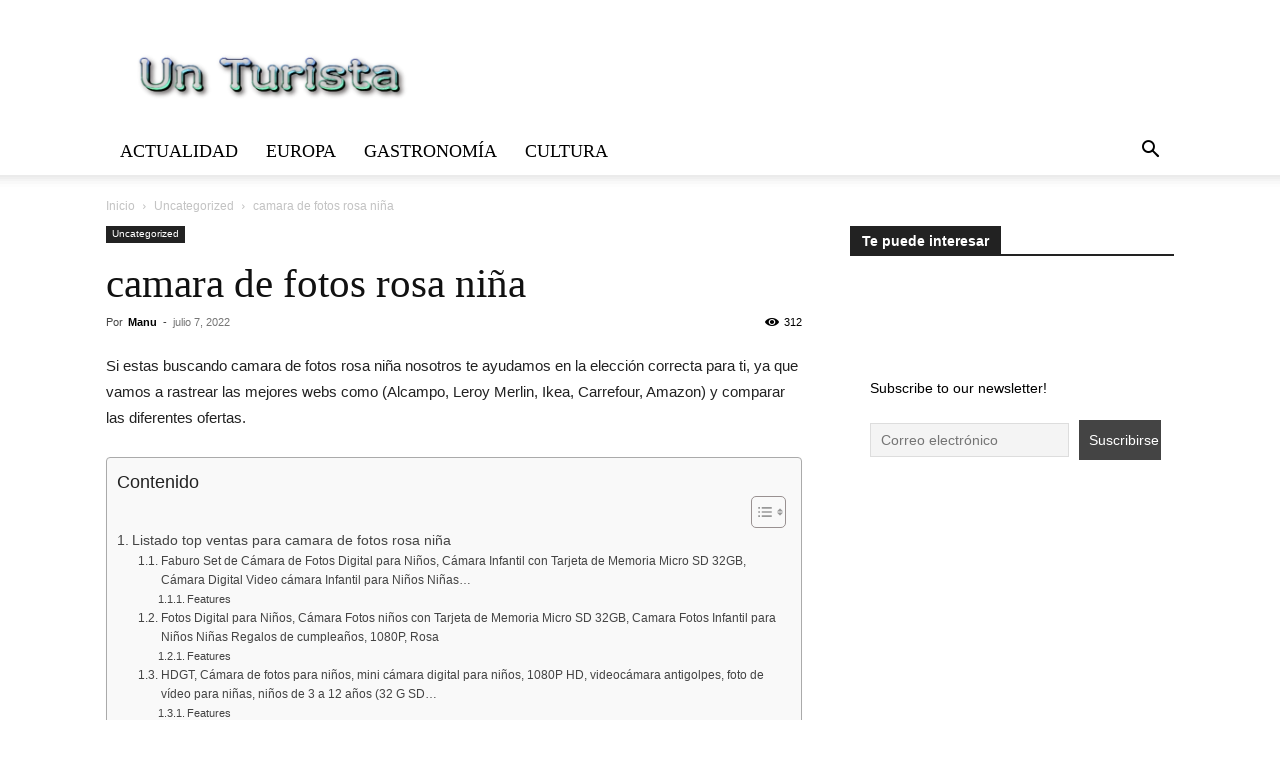

--- FILE ---
content_type: text/html; charset=UTF-8
request_url: https://unturista.com/camara-de-fotos-rosa-nina/
body_size: 81713
content:
<!doctype html >  <!--[if IE 8]><html class="ie8" lang="en"> <![endif]-->  <!--[if IE 9]><html class="ie9" lang="en"> <![endif]-->  <!--[if gt IE 8]><!--><html lang="es"> <!--<![endif]--><head><script data-no-optimize="1">var litespeed_docref=sessionStorage.getItem("litespeed_docref");litespeed_docref&&(Object.defineProperty(document,"referrer",{get:function(){return litespeed_docref}}),sessionStorage.removeItem("litespeed_docref"));</script> <title>camara de fotos rosa niña</title><meta charset="UTF-8" /><meta name="viewport" content="width=device-width, initial-scale=1.0"><link rel="pingback" href="https://unturista.com/xmlrpc.php" /><meta name='robots' content='index, follow, max-image-preview:large, max-snippet:-1, max-video-preview:-1' /><link rel="icon" type="image/png" href="https://unturista.com/wp-content/uploads/2025/03/cropped-28510c42-bccf-45ad-a00d-add99f96376b-1-300x300.webp"><link rel="canonical" href="https://unturista.com/camara-de-fotos-rosa-nina/" /><meta property="og:locale" content="es_ES" /><meta property="og:type" content="article" /><meta property="og:title" content="camara de fotos rosa niña" /><meta property="og:description" content="Si estas buscando camara de fotos rosa niña nosotros te ayudamos en la elección correcta para ti, ya que vamos a rastrear las mejores webs como (Alcampo, Leroy Merlin, Ikea, Carrefour, Amazon) y comparar las diferentes ofertas. Listado top ventas para camara de fotos rosa niña Os dejamos un listado con las 10 mejores ofertas [&hellip;]" /><meta property="og:url" content="https://unturista.com/camara-de-fotos-rosa-nina/" /><meta property="og:site_name" content="Un Turista" /><meta property="article:published_time" content="2022-07-07T06:45:17+00:00" /><meta property="article:modified_time" content="2025-03-21T15:27:10+00:00" /><meta name="author" content="Manu" /><meta name="twitter:card" content="summary_large_image" /><meta name="twitter:creator" content="@https://twitter.com/vistoenmaps" /><meta name="twitter:site" content="@vistoenmaps" /><meta name="twitter:label1" content="Escrito por" /><meta name="twitter:data1" content="Manu" /><meta name="twitter:label2" content="Tiempo de lectura" /><meta name="twitter:data2" content="1 minuto" /> <script type="application/ld+json" class="yoast-schema-graph">{"@context":"https://schema.org","@graph":[{"@type":"Article","@id":"https://unturista.com/camara-de-fotos-rosa-nina/#article","isPartOf":{"@id":"https://unturista.com/camara-de-fotos-rosa-nina/"},"author":{"name":"Manu","@id":"https://unturista.com/#/schema/person/590702367e17b22210bb40928166d2fe"},"headline":"camara de fotos rosa niña","datePublished":"2022-07-07T06:45:17+00:00","dateModified":"2025-03-21T15:27:10+00:00","mainEntityOfPage":{"@id":"https://unturista.com/camara-de-fotos-rosa-nina/"},"wordCount":160,"commentCount":0,"publisher":{"@id":"https://unturista.com/#/schema/person/590702367e17b22210bb40928166d2fe"},"articleSection":["Uncategorized"],"inLanguage":"es","potentialAction":[{"@type":"CommentAction","name":"Comment","target":["https://unturista.com/camara-de-fotos-rosa-nina/#respond"]}],"copyrightYear":"2022","copyrightHolder":{"@id":"https://unturista.com/#organization"}},{"@type":"WebPage","@id":"https://unturista.com/camara-de-fotos-rosa-nina/","url":"https://unturista.com/camara-de-fotos-rosa-nina/","name":"camara de fotos rosa niña","isPartOf":{"@id":"https://unturista.com/#website"},"datePublished":"2022-07-07T06:45:17+00:00","dateModified":"2025-03-21T15:27:10+00:00","breadcrumb":{"@id":"https://unturista.com/camara-de-fotos-rosa-nina/#breadcrumb"},"inLanguage":"es","potentialAction":[{"@type":"ReadAction","target":["https://unturista.com/camara-de-fotos-rosa-nina/"]}]},{"@type":"BreadcrumbList","@id":"https://unturista.com/camara-de-fotos-rosa-nina/#breadcrumb","itemListElement":[{"@type":"ListItem","position":1,"name":"Portada","item":"https://unturista.com/"},{"@type":"ListItem","position":2,"name":"camara de fotos rosa niña"}]},{"@type":"WebSite","@id":"https://unturista.com/#website","url":"https://unturista.com/","name":"Un Turista","description":"Ideas y Consejos Para Viajar","publisher":{"@id":"https://unturista.com/#/schema/person/590702367e17b22210bb40928166d2fe"},"potentialAction":[{"@type":"SearchAction","target":{"@type":"EntryPoint","urlTemplate":"https://unturista.com/?s={search_term_string}"},"query-input":{"@type":"PropertyValueSpecification","valueRequired":true,"valueName":"search_term_string"}}],"inLanguage":"es"},{"@type":["Person","Organization"],"@id":"https://unturista.com/#/schema/person/590702367e17b22210bb40928166d2fe","name":"Manu","image":{"@type":"ImageObject","inLanguage":"es","@id":"https://unturista.com/#/schema/person/image/","url":"https://unturista.com/wp-content/uploads/2025/03/cropped-28510c42-bccf-45ad-a00d-add99f96376b-1.webp","contentUrl":"https://unturista.com/wp-content/uploads/2025/03/cropped-28510c42-bccf-45ad-a00d-add99f96376b-1.webp","width":512,"height":512,"caption":"Manu"},"logo":{"@id":"https://unturista.com/#/schema/person/image/"},"description":"Un apasionado de los viajes y la gastronomía ¿Quieres saber más de mí? No te pierdas ninguno de mis artículos.","sameAs":["https://x.com/https://twitter.com/vistoenmaps"],"url":"https://unturista.com/author/osuna/"}]}</script> <link rel='dns-prefetch' href='//www.googletagmanager.com' /><link rel='dns-prefetch' href='//stats.wp.com' /><link rel='dns-prefetch' href='//fonts.googleapis.com' /><link rel='dns-prefetch' href='//pagead2.googlesyndication.com' /><link rel="alternate" type="application/rss+xml" title="Un Turista &raquo; Feed" href="https://unturista.com/feed/" /><link rel="alternate" type="application/rss+xml" title="Un Turista &raquo; Feed de los comentarios" href="https://unturista.com/comments/feed/" /><link rel="alternate" type="application/rss+xml" title="Un Turista &raquo; Comentario camara de fotos rosa niña del feed" href="https://unturista.com/camara-de-fotos-rosa-nina/feed/" /><link rel="alternate" title="oEmbed (JSON)" type="application/json+oembed" href="https://unturista.com/wp-json/oembed/1.0/embed?url=https%3A%2F%2Funturista.com%2Fcamara-de-fotos-rosa-nina%2F" /><link rel="alternate" title="oEmbed (XML)" type="text/xml+oembed" href="https://unturista.com/wp-json/oembed/1.0/embed?url=https%3A%2F%2Funturista.com%2Fcamara-de-fotos-rosa-nina%2F&#038;format=xml" /> <script type="litespeed/javascript">(()=>{"use strict";const e=[400,500,600,700,800,900],t=e=>`wprm-min-${e}`,n=e=>`wprm-max-${e}`,s=new Set,o="ResizeObserver"in window,r=o?new ResizeObserver((e=>{for(const t of e)c(t.target)})):null,i=.5/(window.devicePixelRatio||1);function c(s){const o=s.getBoundingClientRect().width||0;for(let r=0;r<e.length;r++){const c=e[r],a=o<=c+i;o>c+i?s.classList.add(t(c)):s.classList.remove(t(c)),a?s.classList.add(n(c)):s.classList.remove(n(c))}}function a(e){s.has(e)||(s.add(e),r&&r.observe(e),c(e))}!function(e=document){e.querySelectorAll(".wprm-recipe").forEach(a)}();if(new MutationObserver((e=>{for(const t of e)for(const e of t.addedNodes)e instanceof Element&&(e.matches?.(".wprm-recipe")&&a(e),e.querySelectorAll?.(".wprm-recipe").forEach(a))})).observe(document.documentElement,{childList:!0,subtree:!0}),!o){let e=0;addEventListener("resize",(()=>{e&&cancelAnimationFrame(e),e=requestAnimationFrame((()=>s.forEach(c)))}),{passive:!0})}})()</script><style id='wp-img-auto-sizes-contain-inline-css' type='text/css'>img:is([sizes=auto i],[sizes^="auto," i]){contain-intrinsic-size:3000px 1500px} /*# sourceURL=wp-img-auto-sizes-contain-inline-css */</style><style id="litespeed-ccss">:root{--comment-rating-star-color:#343434}:root{--wprm-popup-font-size:16px;--wprm-popup-background:#fff;--wprm-popup-title:#000;--wprm-popup-content:#444;--wprm-popup-button-background:#5a822b;--wprm-popup-button-text:#fff}.wprm-toggle-switch-inside .wprm-toggle-switch-text .wprm-toggle-switch-off,.wprm-toggle-switch-inside .wprm-toggle-switch-text .wprm-toggle-switch-on{align-items:center;color:#fff;display:flex;font-size:calc(var(--switch-height)*.5);gap:5px;grid-area:1/1;opacity:0;white-space:nowrap}ul{box-sizing:border-box}:root{--wp--preset--font-size--normal:16px;--wp--preset--font-size--huge:42px}:root{--wp--preset--aspect-ratio--square:1;--wp--preset--aspect-ratio--4-3:4/3;--wp--preset--aspect-ratio--3-4:3/4;--wp--preset--aspect-ratio--3-2:3/2;--wp--preset--aspect-ratio--2-3:2/3;--wp--preset--aspect-ratio--16-9:16/9;--wp--preset--aspect-ratio--9-16:9/16;--wp--preset--color--black:#000000;--wp--preset--color--cyan-bluish-gray:#abb8c3;--wp--preset--color--white:#ffffff;--wp--preset--color--pale-pink:#f78da7;--wp--preset--color--vivid-red:#cf2e2e;--wp--preset--color--luminous-vivid-orange:#ff6900;--wp--preset--color--luminous-vivid-amber:#fcb900;--wp--preset--color--light-green-cyan:#7bdcb5;--wp--preset--color--vivid-green-cyan:#00d084;--wp--preset--color--pale-cyan-blue:#8ed1fc;--wp--preset--color--vivid-cyan-blue:#0693e3;--wp--preset--color--vivid-purple:#9b51e0;--wp--preset--gradient--vivid-cyan-blue-to-vivid-purple:linear-gradient(135deg,rgba(6,147,227,1) 0%,rgb(155,81,224) 100%);--wp--preset--gradient--light-green-cyan-to-vivid-green-cyan:linear-gradient(135deg,rgb(122,220,180) 0%,rgb(0,208,130) 100%);--wp--preset--gradient--luminous-vivid-amber-to-luminous-vivid-orange:linear-gradient(135deg,rgba(252,185,0,1) 0%,rgba(255,105,0,1) 100%);--wp--preset--gradient--luminous-vivid-orange-to-vivid-red:linear-gradient(135deg,rgba(255,105,0,1) 0%,rgb(207,46,46) 100%);--wp--preset--gradient--very-light-gray-to-cyan-bluish-gray:linear-gradient(135deg,rgb(238,238,238) 0%,rgb(169,184,195) 100%);--wp--preset--gradient--cool-to-warm-spectrum:linear-gradient(135deg,rgb(74,234,220) 0%,rgb(151,120,209) 20%,rgb(207,42,186) 40%,rgb(238,44,130) 60%,rgb(251,105,98) 80%,rgb(254,248,76) 100%);--wp--preset--gradient--blush-light-purple:linear-gradient(135deg,rgb(255,206,236) 0%,rgb(152,150,240) 100%);--wp--preset--gradient--blush-bordeaux:linear-gradient(135deg,rgb(254,205,165) 0%,rgb(254,45,45) 50%,rgb(107,0,62) 100%);--wp--preset--gradient--luminous-dusk:linear-gradient(135deg,rgb(255,203,112) 0%,rgb(199,81,192) 50%,rgb(65,88,208) 100%);--wp--preset--gradient--pale-ocean:linear-gradient(135deg,rgb(255,245,203) 0%,rgb(182,227,212) 50%,rgb(51,167,181) 100%);--wp--preset--gradient--electric-grass:linear-gradient(135deg,rgb(202,248,128) 0%,rgb(113,206,126) 100%);--wp--preset--gradient--midnight:linear-gradient(135deg,rgb(2,3,129) 0%,rgb(40,116,252) 100%);--wp--preset--font-size--small:11px;--wp--preset--font-size--medium:20px;--wp--preset--font-size--large:32px;--wp--preset--font-size--x-large:42px;--wp--preset--font-size--regular:15px;--wp--preset--font-size--larger:50px;--wp--preset--spacing--20:0.44rem;--wp--preset--spacing--30:0.67rem;--wp--preset--spacing--40:1rem;--wp--preset--spacing--50:1.5rem;--wp--preset--spacing--60:2.25rem;--wp--preset--spacing--70:3.38rem;--wp--preset--spacing--80:5.06rem;--wp--preset--shadow--natural:6px 6px 9px rgba(0, 0, 0, 0.2);--wp--preset--shadow--deep:12px 12px 50px rgba(0, 0, 0, 0.4);--wp--preset--shadow--sharp:6px 6px 0px rgba(0, 0, 0, 0.2);--wp--preset--shadow--outlined:6px 6px 0px -3px rgba(255, 255, 255, 1), 6px 6px rgba(0, 0, 0, 1);--wp--preset--shadow--crisp:6px 6px 0px rgba(0, 0, 0, 1)}#cookie-law-info-bar{font-size:15px;margin:0 auto;padding:12px 10px;position:absolute;text-align:center;box-sizing:border-box;width:100%;z-index:9999;display:none;left:0;font-weight:300;box-shadow:0-1px 10px 0 rgb(172 171 171/.3)}#cookie-law-info-bar span{vertical-align:middle}.cli-plugin-button,.cli-plugin-button:visited{display:inline-block;padding:9px 12px;color:#fff;text-decoration:none;position:relative;margin-left:5px;text-decoration:none}.cli-plugin-button,.cli-plugin-button:visited,.medium.cli-plugin-button,.medium.cli-plugin-button:visited{font-size:13px;font-weight:400;line-height:1}.cli-plugin-button{margin-top:5px}.cli-bar-popup{-moz-background-clip:padding;-webkit-background-clip:padding;background-clip:padding-box;-webkit-border-radius:30px;-moz-border-radius:30px;border-radius:30px;padding:20px}.cli-container-fluid{padding-right:15px;padding-left:15px;margin-right:auto;margin-left:auto}.cli-row{display:-ms-flexbox;display:flex;-ms-flex-wrap:wrap;flex-wrap:wrap;margin-right:-15px;margin-left:-15px}.cli-align-items-stretch{-ms-flex-align:stretch!important;align-items:stretch!important}.cli-px-0{padding-left:0;padding-right:0}.cli-btn{font-size:14px;display:inline-block;font-weight:400;text-align:center;white-space:nowrap;vertical-align:middle;border:1px solid #fff0;padding:.5rem 1.25rem;line-height:1;border-radius:.25rem}.cli-modal-backdrop{position:fixed;top:0;right:0;bottom:0;left:0;z-index:1040;background-color:#000;display:none}.cli-modal-backdrop.cli-fade{opacity:0}.cli-modal a{text-decoration:none}.cli-modal .cli-modal-dialog{position:relative;width:auto;margin:.5rem;font-family:-apple-system,BlinkMacSystemFont,"Segoe UI",Roboto,"Helvetica Neue",Arial,sans-serif,"Apple Color Emoji","Segoe UI Emoji","Segoe UI Symbol";font-size:1rem;font-weight:400;line-height:1.5;color:#212529;text-align:left;display:-ms-flexbox;display:flex;-ms-flex-align:center;align-items:center;min-height:calc(100% - (.5rem*2))}@media (min-width:576px){.cli-modal .cli-modal-dialog{max-width:500px;margin:1.75rem auto;min-height:calc(100% - (1.75rem*2))}}@media (min-width:992px){.cli-modal .cli-modal-dialog{max-width:900px}}.cli-modal-content{position:relative;display:-ms-flexbox;display:flex;-ms-flex-direction:column;flex-direction:column;width:100%;background-color:#fff;background-clip:padding-box;border-radius:.3rem;outline:0}.cli-modal .cli-modal-close{position:absolute;right:10px;top:10px;z-index:1;padding:0;background-color:transparent!important;border:0;-webkit-appearance:none;font-size:1.5rem;font-weight:700;line-height:1;color:#000;text-shadow:0 1px 0#fff}.cli-switch{display:inline-block;position:relative;min-height:1px;padding-left:70px;font-size:14px}.cli-switch input[type="checkbox"]{display:none}.cli-switch .cli-slider{background-color:#e3e1e8;height:24px;width:50px;bottom:0;left:0;position:absolute;right:0;top:0}.cli-switch .cli-slider:before{background-color:#fff;bottom:2px;content:"";height:20px;left:2px;position:absolute;width:20px}.cli-switch .cli-slider{border-radius:34px}.cli-switch .cli-slider:before{border-radius:50%}.cli-tab-content{background:#fff}.cli-tab-content{width:100%;padding:30px}@media (max-width:767px){.cli-tab-content{padding:30px 10px}}.cli-container-fluid{padding-right:15px;padding-left:15px;margin-right:auto;margin-left:auto}.cli-row{display:-ms-flexbox;display:flex;-ms-flex-wrap:wrap;flex-wrap:wrap;margin-right:-15px;margin-left:-15px}.cli-align-items-stretch{-ms-flex-align:stretch!important;align-items:stretch!important}.cli-px-0{padding-left:0;padding-right:0}.cli-btn{font-size:14px;display:inline-block;font-weight:400;text-align:center;white-space:nowrap;vertical-align:middle;border:1px solid #fff0;padding:.5rem 1.25rem;line-height:1;border-radius:.25rem}.cli-modal-backdrop{position:fixed;top:0;right:0;bottom:0;left:0;z-index:1040;background-color:#000;-webkit-transform:scale(0);transform:scale(0)}.cli-modal-backdrop.cli-fade{opacity:0}.cli-modal{position:fixed;top:0;right:0;bottom:0;left:0;z-index:99999;transform:scale(0);overflow:hidden;outline:0;display:none}.cli-modal a{text-decoration:none}.cli-modal .cli-modal-dialog{position:relative;width:auto;margin:.5rem;font-family:inherit;font-size:1rem;font-weight:400;line-height:1.5;color:#212529;text-align:left;display:-ms-flexbox;display:flex;-ms-flex-align:center;align-items:center;min-height:calc(100% - (.5rem*2))}@media (min-width:576px){.cli-modal .cli-modal-dialog{max-width:500px;margin:1.75rem auto;min-height:calc(100% - (1.75rem*2))}}.cli-modal-content{position:relative;display:-ms-flexbox;display:flex;-ms-flex-direction:column;flex-direction:column;width:100%;background-color:#fff;background-clip:padding-box;border-radius:.2rem;box-sizing:border-box;outline:0}.cli-switch{display:inline-block;position:relative;min-height:1px;padding-left:38px;font-size:14px}.cli-switch input[type="checkbox"]{display:none}.cli-switch .cli-slider{background-color:#e3e1e8;height:20px;width:38px;bottom:0;left:0;position:absolute;right:0;top:0}.cli-switch .cli-slider:before{background-color:#fff;bottom:2px;content:"";height:15px;left:3px;position:absolute;width:15px}.cli-switch .cli-slider{border-radius:34px;font-size:0}.cli-switch .cli-slider:before{border-radius:50%}.cli-tab-content{background:#fff}.cli-tab-content{width:100%;padding:5px 30px 5px 5px;box-sizing:border-box}@media (max-width:767px){.cli-tab-content{padding:30px 10px}}.cli-tab-footer .cli-btn{background-color:#00acad;padding:10px 15px;text-decoration:none}.cli-tab-footer .wt-cli-privacy-accept-btn{background-color:#61a229;color:#fff;border-radius:0}.cli-tab-footer{width:100%;text-align:right;padding:20px 0}.cli-col-12{width:100%}.cli-tab-header{display:flex;justify-content:space-between}.cli-tab-header a:before{width:10px;height:2px;left:0;top:calc(50% - 1px)}.cli-tab-header a:after{width:2px;height:10px;left:4px;top:calc(50% - 5px);-webkit-transform:none;transform:none}.cli-tab-header a:before{width:7px;height:7px;border-right:1px solid #4a6e78;border-bottom:1px solid #4a6e78;content:" ";transform:rotate(-45deg);margin-right:10px}.cli-tab-header a.cli-nav-link{position:relative;display:flex;align-items:center;font-size:14px;color:#000;text-transform:capitalize}.cli-tab-header{border-radius:5px;padding:12px 15px;background-color:#f2f2f2}.cli-modal .cli-modal-close{position:absolute;right:0;top:0;z-index:1;-webkit-appearance:none;width:40px;height:40px;padding:0;border-radius:50%;padding:10px;background:#fff0;border:none;min-width:40px}.cli-tab-container h4{font-family:inherit;font-size:16px;margin-bottom:15px;margin:10px 0}#cliSettingsPopup .cli-tab-section-container{padding-top:12px}.cli-privacy-content-text{font-size:14px;line-height:1.4;margin-top:0;padding:0;color:#000}.cli-tab-content{display:none}.cli-tab-section .cli-tab-content{padding:10px 20px 5px 20px}.cli-tab-section{margin-top:5px}@media (min-width:992px){.cli-modal .cli-modal-dialog{max-width:645px}}.cli-switch .cli-slider:after{content:attr(data-cli-disable);position:absolute;right:50px;color:#000;font-size:12px;text-align:right;min-width:80px}.cli-privacy-overview:not(.cli-collapsed) .cli-privacy-content{max-height:60px;overflow:hidden}a.cli-privacy-readmore{font-size:12px;margin-top:12px;display:inline-block;padding-bottom:0;color:#000;text-decoration:underline}.cli-modal-footer{position:relative}a.cli-privacy-readmore:before{content:attr(data-readmore-text)}.cli-modal-close svg{fill:#000}span.cli-necessary-caption{color:#000;font-size:12px}.cli-tab-container .cli-row{max-height:500px;overflow-y:auto}.cli-tab-section .cookielawinfo-row-cat-table td,.cli-tab-section .cookielawinfo-row-cat-table th{font-size:12px}.wt-cli-sr-only{display:none;font-size:16px}.cli-bar-container{float:none;margin:0 auto;display:-webkit-box;display:-moz-box;display:-ms-flexbox;display:-webkit-flex;display:flex;justify-content:space-between;-webkit-box-align:center;-moz-box-align:center;-ms-flex-align:center;-webkit-align-items:center;align-items:center}.cli-bar-btn_container{margin-left:20px;display:-webkit-box;display:-moz-box;display:-ms-flexbox;display:-webkit-flex;display:flex;-webkit-box-align:center;-moz-box-align:center;-ms-flex-align:center;-webkit-align-items:center;align-items:center;flex-wrap:nowrap}.cli-bar-btn_container a{white-space:nowrap}.cli-style-v2{font-size:11pt;line-height:18px;font-weight:400}.cli-style-v2 .cli-bar-message{width:70%;text-align:left}.cli-style-v2 .cli-bar-btn_container .cli_action_button,.cli-style-v2 .cli-bar-btn_container .cli_settings_button{margin-left:5px}.cli-style-v2 .cli-bar-btn_container .cli-plugin-button{margin-top:5px;margin-bottom:5px}.wt-cli-necessary-checkbox{display:none!important}@media (max-width:985px){.cli-style-v2 .cli-bar-message{width:100%}.cli-style-v2.cli-bar-container{justify-content:left;flex-wrap:wrap}.cli-style-v2 .cli-bar-btn_container{margin-left:0;margin-top:10px}}.wt-cli-privacy-overview-actions{padding-bottom:0}@media only screen and (max-width:479px) and (min-width:320px){.cli-style-v2 .cli-bar-btn_container{flex-wrap:wrap}}.wt-cli-cookie-description{font-size:14px;line-height:1.4;margin-top:0;padding:0;color:#000}#ez-toc-container{background:#f9f9f9;border:1px solid #aaa;border-radius:4px;-webkit-box-shadow:0 1px 1px rgb(0 0 0/.05);box-shadow:0 1px 1px rgb(0 0 0/.05);display:table;margin-bottom:1em;padding:10px 20px 10px 10px;position:relative;width:auto}#ez-toc-container ul ul{margin-left:1.5em}#ez-toc-container li,#ez-toc-container ul{margin:0;padding:0}#ez-toc-container li,#ez-toc-container ul,#ez-toc-container ul li{background:none;list-style:none none;line-height:1.6;margin:0;overflow:hidden;z-index:1}#ez-toc-container .ez-toc-title{text-align:left;line-height:1.45;margin:0;padding:0}.ez-toc-title-container{display:table;width:100%}.ez-toc-title,.ez-toc-title-toggle{display:inline;text-align:left;vertical-align:middle}#ez-toc-container a{color:#444;box-shadow:none;text-decoration:none;text-shadow:none;display:inline-flex;align-items:stretch;flex-wrap:nowrap}#ez-toc-container a:visited{color:#9f9f9f}#ez-toc-container a.ez-toc-toggle{display:flex;align-items:center}.ez-toc-btn{display:inline-block;padding:6px 12px;margin-bottom:0;font-size:14px;font-weight:400;line-height:1.428571429;text-align:center;white-space:nowrap;vertical-align:middle;background-image:none;border:1px solid #fff0;border-radius:4px}.ez-toc-btn-default{color:#333;background-color:#fff}.ez-toc-btn-xs{padding:5px 10px;font-size:12px;line-height:1.5;border-radius:3px}.ez-toc-btn-xs{padding:1px 5px}.ez-toc-btn-default{text-shadow:0-1px 0 rgb(0 0 0/.2);-webkit-box-shadow:inset 0 1px 0 hsl(0 0% 100%/.15),0 1px 1px rgb(0 0 0/.075);box-shadow:inset 0 1px 0 hsl(0 0% 100%/.15),0 1px 1px rgb(0 0 0/.075)}.ez-toc-btn-default{text-shadow:0 1px 0#fff;background-image:-webkit-gradient(linear,left 0,left 100%,from(#fff),to(#e0e0e0));background-image:-webkit-linear-gradient(top,#fff,#e0e0e0);background-image:-moz-linear-gradient(top,#fff 0,#e0e0e0 100%);background-image:linear-gradient(180deg,#fff 0,#e0e0e0);background-repeat:repeat-x;border-color:#ccc}.ez-toc-pull-right{float:right!important;margin-left:10px}#ez-toc-container .ez-toc-js-icon-con{display:initial}#ez-toc-container .ez-toc-js-icon-con{float:right;position:relative;font-size:16px;padding:0;border:1px solid #999191;border-radius:5px;left:10px;width:35px}div#ez-toc-container .ez-toc-title{display:initial}#ez-toc-container a.ez-toc-toggle{color:#444;background:inherit;border:inherit}.ez-toc-icon-toggle-span{display:flex;align-items:center;width:35px;height:30px;justify-content:center;direction:ltr}.eztoc-hide{display:none}div#ez-toc-container .ez-toc-title{font-size:120%}div#ez-toc-container .ez-toc-title{font-weight:500}div#ez-toc-container ul li,div#ez-toc-container ul li a{font-size:95%}div#ez-toc-container ul li,div#ez-toc-container ul li a{font-weight:500}div#ez-toc-container nav ul ul li{font-size:90%}.ez-toc-container-direction{direction:ltr}.ez-toc-counter ul{counter-reset:item}.ez-toc-counter nav ul li a::before{content:counters(item,".",decimal)". ";display:inline-block;counter-increment:item;flex-grow:0;flex-shrink:0;margin-right:.2em;float:left}.clearfix{*zoom:1}.clearfix:after,.clearfix:before{display:table;content:"";line-height:0}.clearfix:after{clear:both}.td-header-menu-social{margin-left:15px}.tnp-subscription-minimal{width:100%;box-sizing:border-box;margin:10px 0}.tnp-subscription-minimal form{width:auto;margin:0;padding:0;border:0;white-space:nowrap}.tnp-subscription-minimal input.tnp-email{width:70%;max-width:300px;box-sizing:border-box;padding:10px;display:inline-block;border:1px solid #ddd;background-color:#f4f4f4;color:#444;font-size:14px;line-height:20px;border-radius:0;margin-right:10px}.tnp-subscription-minimal input.tnp-submit{width:29%;box-sizing:border-box;display:inline-block;padding:10px;border:1px;border-color:#ddd;background-color:#444;background-image:none;text-shadow:none;color:#fff;font-size:14px;line-height:20px;border-radius:0;margin:0}@media all and (max-width:525px){.tnp-subscription-minimal input.tnp-submit{width:100%;max-width:100%;margin:0;display:block;margin-bottom:.5rem}}:root{--td_theme_color:#4db2ec;--td_grid_border_color:#ededed;--td_black:#222;--td_text_color:#111;--td_default_google_font_1:'Open Sans', 'Open Sans Regular', sans-serif;--td_default_google_font_2:'Roboto', sans-serif}.clearfix{*zoom:1}.clearfix:before,.clearfix:after{display:table;content:"";line-height:0}.clearfix:after{clear:both}html{font-family:sans-serif;-ms-text-size-adjust:100%;-webkit-text-size-adjust:100%}body{margin:0}article,aside,header,nav{display:block}a{background-color:#fff0}img{border:0}svg:not(:root){overflow:hidden}button,input{color:inherit;font:inherit;margin:0}button{overflow:visible}button{text-transform:none}button,html input[type="button"],input[type="submit"]{-webkit-appearance:button}button::-moz-focus-inner,input::-moz-focus-inner{border:0;padding:0}input{line-height:normal}input[type="checkbox"]{box-sizing:border-box;padding:0}table{border-collapse:collapse;border-spacing:0}td,th{padding:0}*{-webkit-box-sizing:border-box;-moz-box-sizing:border-box;box-sizing:border-box}*:before,*:after{-webkit-box-sizing:border-box;-moz-box-sizing:border-box;box-sizing:border-box}img{max-width:100%;height:auto}.td-main-content-wrap{background-color:#fff}.td-page-meta{display:none}.td-container{width:1068px;margin-right:auto;margin-left:auto}.td-container:before,.td-container:after{display:table;content:"";line-height:0}.td-container:after{clear:both}.td-pb-row{*zoom:1;margin-right:-24px;margin-left:-24px;position:relative}.td-pb-row:before,.td-pb-row:after{display:table;content:""}.td-pb-row:after{clear:both}.td-pb-row [class*="td-pb-span"]{display:block;min-height:1px;float:left;padding-right:24px;padding-left:24px;position:relative}@media (min-width:1019px) and (max-width:1140px){.td-pb-row [class*="td-pb-span"]{padding-right:20px;padding-left:20px}}@media (min-width:768px) and (max-width:1018px){.td-pb-row [class*="td-pb-span"]{padding-right:14px;padding-left:14px}}@media (max-width:767px){.td-pb-row [class*="td-pb-span"]{padding-right:0;padding-left:0;float:none;width:100%}}.td-ss-main-sidebar{-webkit-backface-visibility:hidden;-webkit-perspective:1000}.td-pb-span4{width:33.33333333%}.td-pb-span8{width:66.66666667%}@media (min-width:1019px) and (max-width:1140px){.td-container{width:980px}.td-pb-row{margin-right:-20px;margin-left:-20px}}@media (min-width:768px) and (max-width:1018px){.td-container{width:740px}.td-pb-row{margin-right:-14px;margin-left:-14px}}@media (max-width:767px){.td-container{width:100%;padding-left:20px;padding-right:20px}.td-pb-row{width:100%;margin-left:0;margin-right:0}}.td-header-wrap{position:relative;z-index:2000}.td-header-row{*zoom:1;font-family:var(--td_default_google_font_1,'Open Sans','Open Sans Regular',sans-serif)}.td-header-row:before,.td-header-row:after{display:table;content:""}.td-header-row:after{clear:both}.td-header-row [class*="td-header-sp"]{display:block;min-height:1px;float:left;padding-right:24px;padding-left:24px}@media (min-width:1019px) and (max-width:1140px){.td-header-row [class*="td-header-sp"]{padding-right:20px;padding-left:20px}}@media (min-width:768px) and (max-width:1018px){.td-header-row [class*="td-header-sp"]{padding-right:14px;padding-left:14px}}@media (max-width:767px){.td-header-row [class*="td-header-sp"]{padding-right:0;padding-left:0;float:none;width:100%}}.td-header-gradient:before{content:"";background:#fff0 url([data-uri]);width:100%;height:12px;position:absolute;left:0;bottom:-12px;z-index:1}@media (max-width:767px){#td-header-search-button{display:none}}#td-header-search-button-mob{display:none}@media (max-width:767px){#td-header-search-button-mob{display:block}}@media (min-width:768px){.td-drop-down-search .td-search-form{margin:20px}}.td-header-wrap .td-drop-down-search{position:absolute;top:100%;right:0;visibility:hidden;opacity:0;transform:translate3d(0,20px,0);-webkit-transform:translate3d(0,20px,0);background-color:#fff;-webkit-box-shadow:0 2px 6px rgb(0 0 0/.2);box-shadow:0 2px 6px rgb(0 0 0/.2);border-top:0;width:342px}.td-header-wrap .td-drop-down-search .btn{position:absolute;height:32px;min-width:67px;line-height:17px;padding:7px 15px 8px;text-shadow:none;vertical-align:top;right:20px;margin:0!important}.td-header-wrap .td-drop-down-search:before{position:absolute;top:-9px;right:19px;display:block;content:"";width:0;height:0;border-style:solid;border-width:0 5.5px 6px 5.5px;border-color:#fff0 #fff0 var(--td_theme_color,#4db2ec) #fff0}.td-header-wrap .td-drop-down-search:after{position:absolute;top:-3px;display:block;content:"";right:0;left:0;margin:0 auto;width:100%;height:3px;background-color:var(--td_theme_color,#4db2ec)}.td-header-wrap #td-header-search{width:235px;height:32px;margin:0;border-right:0;line-height:17px;border-color:#eaeaea!important}@media (max-width:767px){.td-header-wrap #td-header-search{width:91%;font-size:16px}}.td-banner-wrap-full{position:relative}.td-header-menu-wrap-full{z-index:9998;position:relative}@media (max-width:767px){.td-header-wrap .td-header-menu-wrap-full,.td-header-wrap .td-header-menu-wrap,.td-header-wrap .td-header-main-menu{background-color:var(--td_mobile_menu_color,#222222)!important;height:54px!important}.header-search-wrap .td-icon-search{color:var(--td_mobile_icons_color,#ffffff)!important}}.td-header-wrap .td-header-menu-wrap-full{background-color:#fff}.td-header-style-1 .td-header-sp-logo{text-align:center}.td-header-style-1 .header-search-wrap .td-icon-search{color:#000}@media (max-width:767px){.td-header-style-1 .header-search-wrap .td-icon-search{color:#fff}}.td-header-style-1 .td-header-menu-wrap-full{position:relative}.td-header-main-menu{position:relative;z-index:999;padding-right:48px}@media (max-width:767px){.td-header-main-menu{padding-right:64px;padding-left:2px}}.sf-menu,.sf-menu ul,.sf-menu li{margin:0;list-style:none}@media (max-width:767px){.sf-menu{display:none}}.sf-menu ul{position:absolute;top:-999em;width:10em}.sf-menu>li.td-normal-menu>ul.sub-menu{left:-15px}@media (min-width:768px) and (max-width:1018px){.sf-menu>li.td-normal-menu>ul.sub-menu{left:-5px}}.sf-menu ul li{width:100%}.sf-menu li{float:left;position:relative}.sf-menu .td-menu-item>a{display:block;position:relative}.sf-menu>li>a{padding:0 14px;line-height:48px;font-size:14px;color:#000;font-weight:700;text-transform:uppercase;-webkit-backface-visibility:hidden}@media (min-width:768px) and (max-width:1018px){.sf-menu>li>a{padding:0 9px;font-size:11px}}.sf-menu>li>a:after{background-color:#fff0;content:"";width:0;height:3px;position:absolute;bottom:0;left:0;right:0;margin:0 auto;-webkit-transform:translate3d(0,0,0);transform:translate3d(0,0,0)}#td-header-menu{display:inline-block;vertical-align:top}.td-normal-menu ul{box-shadow:1px 1px 4px rgb(0 0 0/.15)}.sf-menu .td-normal-menu ul{padding:15px 0}@media (min-width:768px) and (max-width:1018px){.sf-menu .td-normal-menu ul{padding:8px 0}}.sf-menu .td-normal-menu ul ul{margin:-15px 0}@media (min-width:768px) and (max-width:1018px){.sf-menu .td-normal-menu ul ul{margin:-8px 0}}.sf-menu ul{background-color:#fff}.sf-menu ul .td-menu-item>a{padding:7px 30px;font-size:12px;line-height:20px;color:#111}@media (min-width:768px) and (max-width:1018px){.sf-menu ul .td-menu-item>a{padding:5px 16px 6px;font-size:11px}}.sf-menu .sub-menu{-webkit-backface-visibility:hidden}.header-search-wrap{position:absolute;top:0;right:0;z-index:999}.header-search-wrap .td-icon-search{display:inline-block;font-size:19px;width:48px;line-height:48px;text-align:center}@media (min-width:768px) and (max-width:1018px){.header-search-wrap .td-icon-search{font-size:15px}}@media (max-width:767px){.header-search-wrap .td-icon-search{height:54px;width:54px;line-height:54px;font-size:22px;margin-right:2px}}#td-outer-wrap{overflow:hidden}@media (max-width:767px){#td-outer-wrap{margin:auto;width:100%;-webkit-transform-origin:50% 200px 0;transform-origin:50% 200px 0}}#td-top-mobile-toggle{display:none}@media (max-width:767px){#td-top-mobile-toggle{display:inline-block;position:relative}}#td-top-mobile-toggle a{display:inline-block}#td-top-mobile-toggle i{font-size:27px;width:64px;line-height:54px;height:54px;display:inline-block;padding-top:1px;color:var(--td_mobile_icons_color,#ffffff)}.td-menu-background{background-repeat:var(--td_mobile_background_repeat,no-repeat);background-size:var(--td_mobile_background_size,cover);background-position:var(--td_mobile_background_size,center top);position:fixed;top:0;display:block;width:100%;height:113%;z-index:9999;visibility:hidden;transform:translate3d(-100%,0,0);-webkit-transform:translate3d(-100%,0,0)}.td-menu-background:before{content:"";width:100%;height:100%;position:absolute;top:0;left:0;opacity:.98;background:#313b45;background:-webkit-gradient(left top,left bottom,color-stop(0%,var(--td_mobile_gradient_one_mob,#313b45)),color-stop(100%,var(--td_mobile_gradient_two_mob,#3393b8)));background:linear-gradient(to bottom,var(--td_mobile_gradient_one_mob,#313b45) 0%,var(--td_mobile_gradient_two_mob,#3393b8) 100%)}#td-mobile-nav{padding:0;position:fixed;width:100%;height:calc(100% + 1px);top:0;z-index:9999;visibility:hidden;transform:translate3d(-99%,0,0);-webkit-transform:translate3d(-99%,0,0);left:-1%;font-family:-apple-system,".SFNSText-Regular","San Francisco","Roboto","Segoe UI","Helvetica Neue","Lucida Grande",sans-serif}#td-mobile-nav{height:1px;overflow:hidden}#td-mobile-nav .td-menu-socials{padding:0 65px 0 20px;overflow:hidden;height:60px}.td-mobile-close{position:absolute;right:1px;top:0;z-index:1000}.td-mobile-close .td-icon-close-mobile{height:70px;width:70px;line-height:70px;font-size:21px;color:var(--td_mobile_text_color,#ffffff);top:4px;position:relative}.td-mobile-content{padding:20px 20px 0}.td-mobile-container{padding-bottom:20px;position:relative}.td-mobile-content ul{list-style:none;margin:0;padding:0}.td-mobile-content li{float:none;margin-left:0;-webkit-touch-callout:none}.td-mobile-content li a{display:block;line-height:21px;font-size:21px;color:var(--td_mobile_text_color,#ffffff);margin-left:0;padding:12px 30px 12px 12px;font-weight:700}.td-mobile-content .td-icon-menu-right{display:none;position:absolute;top:10px;right:-4px;z-index:1000;font-size:14px;padding:6px 12px;float:right;color:var(--td_mobile_text_color,#ffffff);-webkit-transform-origin:50% 48%0;transform-origin:50% 48%0;transform:rotate(-90deg);-webkit-transform:rotate(-90deg)}.td-mobile-content .td-icon-menu-right:before{content:""}.td-mobile-content .sub-menu{max-height:0;overflow:hidden;opacity:0}.td-mobile-content .sub-menu .td-icon-menu-right{font-size:11px;right:-2px;top:8px;color:var(--td_mobile_text_color,#ffffff)}.td-mobile-content .sub-menu a{padding:9px 26px 9px 36px!important;line-height:19px;font-size:16px;font-weight:400}.td-mobile-content .sub-menu .sub-menu a{padding-left:55px!important}.td-mobile-content .menu-item-has-children a{width:100%;z-index:1}.td-mobile-container{opacity:1}.td-search-wrap-mob{padding:0;position:absolute;width:100%;height:auto;top:0;text-align:center;z-index:9999;visibility:hidden;color:var(--td_mobile_text_color,#ffffff);font-family:-apple-system,".SFNSText-Regular","San Francisco","Roboto","Segoe UI","Helvetica Neue","Lucida Grande",sans-serif}.td-search-wrap-mob .td-drop-down-search{opacity:0;visibility:hidden;-webkit-backface-visibility:hidden;position:relative}.td-search-wrap-mob #td-header-search-mob{color:var(--td_mobile_text_color,#ffffff);font-weight:700;font-size:26px;height:40px;line-height:36px;border:0;background:#fff0;outline:0;margin:8px 0;padding:0;text-align:center}.td-search-wrap-mob .td-search-input{margin:0 5%;position:relative}.td-search-wrap-mob .td-search-input span{opacity:.8;font-size:12px}.td-search-wrap-mob .td-search-input:before,.td-search-wrap-mob .td-search-input:after{content:"";position:absolute;display:block;width:100%;height:1px;background-color:var(--td_mobile_text_color,#ffffff);bottom:0;left:0;opacity:.2}.td-search-wrap-mob .td-search-input:after{opacity:.8;transform:scaleX(0);-webkit-transform:scaleX(0)}.td-search-wrap-mob .td-search-form{margin-bottom:30px}.td-search-background{background-repeat:no-repeat;background-size:cover;background-position:center top;position:fixed;top:0;display:block;width:100%;height:113%;z-index:9999;transform:translate3d(100%,0,0);-webkit-transform:translate3d(100%,0,0);visibility:hidden}.td-search-background:before{content:"";width:100%;height:100%;position:absolute;top:0;left:0;opacity:.98;background:#313b45;background:-webkit-gradient(left top,left bottom,color-stop(0%,var(--td_mobile_gradient_one_mob,#313b45)),color-stop(100%,var(--td_mobile_gradient_two_mob,#3393b8)));background:linear-gradient(to bottom,var(--td_mobile_gradient_one_mob,#313b45) 0%,var(--td_mobile_gradient_two_mob,#3393b8) 100%)}.td-search-close{text-align:right;z-index:1000}.td-search-close .td-icon-close-mobile{height:70px;width:70px;line-height:70px;font-size:21px;color:var(--td_mobile_text_color,#ffffff);position:relative;top:4px;right:0}.td-login-inputs{position:relative}body{font-family:Verdana,BlinkMacSystemFont,-apple-system,"Segoe UI",Roboto,Oxygen,Ubuntu,Cantarell,"Open Sans","Helvetica Neue",sans-serif;font-size:14px;line-height:21px}p{margin-top:0;margin-bottom:21px}a{color:var(--td_theme_color,#4db2ec);text-decoration:none}ul{padding:0}ul li{line-height:24px;margin-left:21px}table{width:100%}table th{text-align:left;border:1px solid var(--td_grid_border_color,#ededed);padding:2px 8px}table td{border:1px solid var(--td_grid_border_color,#ededed);padding:2px 8px}h1,h3,h4{font-family:var(--td_default_google_font_2,'Roboto',sans-serif);color:var(--td_text_color,#111111);font-weight:400;margin:6px 0}h3>a{color:var(--td_text_color,#111111)}h1{font-size:32px;line-height:40px;margin-top:33px;margin-bottom:23px}h3{font-size:22px;line-height:30px;margin-top:27px;margin-bottom:17px}h4{font-size:19px;line-height:29px;margin-top:24px;margin-bottom:14px}input[type=submit]{font-family:var(--td_default_google_font_2,'Roboto',sans-serif);font-size:13px;background-color:var(--td_black,#222222);border-radius:0;color:#fff;border:none;padding:8px 15px;font-weight:500}input[type=text],input[type=email]{font-size:12px;line-height:21px;color:#444;border:1px solid #e1e1e1;width:100%;max-width:100%;height:34px;padding:3px 9px}@media (max-width:767px){input[type=text],input[type=email]{font-size:16px}}input[type=password]{width:100%;position:relative;top:0;display:inline-table;vertical-align:middle;font-size:12px;line-height:21px;color:#444;border:1px solid #ccc;max-width:100%;height:34px;padding:3px 9px;margin-bottom:10px}@media (max-width:767px){input[type=password]{font-size:16px}}.tagdiv-type{font-size:15px;line-height:1.74;color:#222}.tagdiv-type ul{margin-bottom:26px}.tagdiv-type ul li:not(.blocks-gallery-item):not(.wp-block-navigation-item){line-height:inherit;margin-bottom:10px}.tagdiv-type ul li:not(.blocks-gallery-item):not(.wp-block-navigation-item):last-child{margin-bottom:0}.tagdiv-type li ul{margin-bottom:0}.tagdiv-type p{margin-bottom:26px}.entry-title{word-wrap:break-word}.td-module-thumb{position:relative;margin-bottom:13px}.td-module-thumb .entry-thumb{display:block}.td-module-meta-info{font-family:var(--td_default_google_font_1,'Open Sans','Open Sans Regular',sans-serif);font-size:11px;margin-bottom:7px;line-height:1;min-height:17px}.td-post-author-name{font-weight:700;display:inline-block;position:relative;top:2px}.td-post-author-name a{color:#000}.td-post-author-name div{display:inline;margin-right:2px}.td-post-date{color:#767676;display:inline-block;position:relative;top:2px}.td-module-image{position:relative}.block-title{font-family:var(--td_default_google_font_2,'Roboto',sans-serif);font-size:14px;line-height:1;margin-top:0;margin-bottom:26px;border-bottom:2px solid var(--td_header_color,var(--td_black,#222222))}.block-title>span{line-height:17px;display:inline-block;padding:7px 12px 4px;background-color:var(--td_header_color,var(--td_black,#222222));color:var(--td_text_header_color,#ffffff)}.td_block_template_1 .block-title{text-align:left}.td-main-content-wrap{padding-bottom:40px}@media (max-width:767px){.td-main-content-wrap{padding-bottom:26px}}.td-ss-main-sidebar{perspective:unset!important}.td-crumb-container{min-height:35px;margin-bottom:9px;padding-top:21px}@media (min-width:768px) and (max-width:1018px){.td-crumb-container{padding-top:16px}}@media (max-width:767px){.td-crumb-container{padding-top:11px}}@media (max-width:767px){.single-post .td-bred-no-url-last{display:none}}.entry-crumbs{font-family:var(--td_default_google_font_1,'Open Sans','Open Sans Regular',sans-serif);font-size:12px;color:#c3c3c3;line-height:18px;padding-top:1px;padding-bottom:2px}.entry-crumbs a{color:#c3c3c3}.entry-crumbs .td-bread-sep{font-size:8px;margin:0 5px}.td-category{list-style:none;font-family:var(--td_default_google_font_1,'Open Sans','Open Sans Regular',sans-serif);font-size:10px;margin-top:0;margin-bottom:10px;line-height:1}.td-category li{display:inline-block;margin:0 5px 5px 0;line-height:1}.td-category a{color:#fff;background-color:var(--td_black,#222222);padding:3px 6px 4px 6px;white-space:nowrap;display:inline-block}@media (max-width:767px){.single .td-category{margin-bottom:0}}.post{background-color:var(--td_container_transparent,#ffffff)}.post header .entry-title{margin-top:0;margin-bottom:7px;word-wrap:break-word;font-size:41px;line-height:50px}@media (max-width:1018px){.post header .entry-title{font-size:32px;line-height:36px}}@media (max-width:767px){.post header .entry-title{margin-top:3px;margin-bottom:9px}}header .td-module-meta-info{margin-bottom:16px}header .td-post-author-name{font-weight:400;color:#444;float:left}header .td-post-author-name a{font-weight:700;margin-right:3px}header .td-post-date{margin-left:4px;color:#767676;float:left}header .td-post-views{float:right;margin-right:22px}header .td-post-views span{line-height:15px;vertical-align:top}header .td-icon-views{position:relative;line-height:17px;font-size:14px;margin-right:5px}.td-next-prev-separator{display:none}.td-author-name{font-family:var(--td_default_google_font_1,'Open Sans','Open Sans Regular',sans-serif);font-size:15px;line-height:21px;font-weight:700;margin:7px 0 8px 0}.td-author-name a{color:#222}.td-post-content p:empty{display:none}.td-post-content{margin-top:21px;padding-bottom:16px}@media (max-width:767px){.td-post-content{margin-top:16px}}.td-post-content p{word-wrap:break-word}.td-post-template-default .td-post-title div.td-post-views{margin-right:0}@media (max-width:1018px){.td-post-template-default .td-post-header header .entry-title{font-size:32px;line-height:36px}}[class^="td-icon-"]:before,[class*=" td-icon-"]:before{font-family:"newspaper";speak:none;font-style:normal;font-weight:400;font-variant:normal;text-transform:none;line-height:1;text-align:center;-webkit-font-smoothing:antialiased;-moz-osx-font-smoothing:grayscale}[class*="td-icon-"]{line-height:1;text-align:center;display:inline-block}.td-icon-right:before{content:""}.td-icon-views:before{content:""}.td-icon-menu-up:before{content:""}.td-icon-search:before{content:""}.td-icon-menu-left:before{content:""}.td-icon-menu-right:before{content:""}.td-icon-mobile:before{content:""}.td-icon-close-mobile:before{content:""}.td-icon-modal-back:before{content:""}.widget{font-family:var(--td_default_google_font_1,'Open Sans','Open Sans Regular',sans-serif);margin-bottom:38px}.widget .block-title{margin-bottom:13px}.widget_text .block-title{margin-bottom:26px}.clearfix{*zoom:1}.clearfix:before,.clearfix:after{display:table;content:"";line-height:0}.clearfix:after{clear:both}.td_block_wrap{margin-bottom:48px;position:relative;clear:both}@media (max-width:767px){.td_block_wrap{margin-bottom:32px}}.td_block_wrap .td-next-prev-wrap{margin-top:20px}@media (max-width:767px){.td_block_wrap .td-next-prev-wrap{margin-bottom:0}}.td_with_ajax_pagination{transform:translate3d(0,0,0);-webkit-transform:translate3d(0,0,0);overflow:hidden}.td-next-prev-wrap{position:relative;clear:both}.td-next-prev-wrap a{display:inline-block;margin-right:7px;width:25px;height:25px;border:1px solid #dcdcdc;line-height:24px;text-align:center;vertical-align:middle;font-size:7px;color:#b7b7b7}.td-next-prev-wrap .ajax-page-disabled{opacity:.5}.td-next-prev-wrap .td-ajax-next-page{padding-left:2px}.td-next-prev-wrap .td-ajax-prev-page{padding-right:1px}@-moz-document url-prefix(){.td-next-prev-wrap a{line-height:23px}}.mfp-hide{display:none!important}button::-moz-focus-inner{padding:0;border:0}.white-popup-block{position:relative;margin:0 auto;max-width:500px;min-height:500px;font-family:var(--td_default_google_font_1,'Open Sans','Open Sans Regular',sans-serif);text-align:center;color:#fff;vertical-align:top;-webkit-box-shadow:0 0 20px 0 rgb(0 0 0/.2);box-shadow:0 0 20px 0 rgb(0 0 0/.2);padding:0 0 24px;overflow:hidden}.white-popup-block:after{content:"";width:100%;height:100%;position:absolute;top:0;left:0;display:block;background:var(--td_login_gradient_one,rgb(0 69 130 / .8));background:-webkit-gradient(left bottom,right top,color-stop(0%,var(--td_login_gradient_one,rgb(0 69 130 / .8))),color-stop(100%,var(--td_login_gradient_two,rgb(38 134 146 / .8))));background:linear-gradient(45deg,var(--td_login_gradient_one,rgb(0 69 130 / .8)) 0%,var(--td_login_gradient_two,rgb(38 134 146 / .8)) 100%);z-index:-2}.white-popup-block:before{content:"";width:100%;height:100%;position:absolute;top:0;left:0;display:block;background-repeat:var(--td_login_background_repeat,no-repeat);background-size:var(--td_login_background_size,cover);background-position:var(--td_login_background_position,top);opacity:var(--td_login_background_opacity,1);z-index:-3}#login_pass{display:none!important}.td-header-rec-wrap{position:relative;min-height:90px}@media (min-width:768px) and (max-width:1018px){.td-header-rec-wrap{min-height:60px}}@media (max-width:767px){.td-header-rec-wrap{margin-left:auto;margin-right:auto;display:table;min-height:0!important}}.td-header-sp-recs{padding:0!important;width:728px;position:relative;min-height:0!important}@media (min-width:768px) and (max-width:1018px){.td-header-sp-recs{width:470px}}@media (max-width:767px){.td-header-sp-recs{width:100%}}.td-container-wrap{background-color:var(--td_container_transparent,#ffffff);margin-left:auto;margin-right:auto}.td-scroll-up{position:fixed;bottom:4px;right:5px;z-index:9999}.td-scroll-up[data-style="style1"]{display:none;width:40px;height:40px;background-color:var(--td_theme_color,#4db2ec);transform:translate3d(0,70px,0)}.td-scroll-up[data-style="style1"] .td-icon-menu-up{position:relative;color:#fff;font-size:20px;display:block;text-align:center;width:40px;top:7px}.wpb_button{display:inline-block;font-family:var(--td_default_google_font_1,'Open Sans','Open Sans Regular',sans-serif);font-weight:600;line-height:24px;text-shadow:none;border:none;border-radius:0;margin-bottom:21px}.widget{overflow:hidden}body.td-animation-stack-type0 .td-animation-stack .entry-thumb{opacity:0}.clearfix{*zoom:1}.clearfix:before,.clearfix:after{display:table;content:"";line-height:0}.clearfix:after{clear:both}html{font-family:sans-serif;-ms-text-size-adjust:100%;-webkit-text-size-adjust:100%}body{margin:0}article,aside,header,nav{display:block}a{background-color:#fff0}h1{font-size:2em;margin:.67em 0}img{border:0}svg:not(:root){overflow:hidden}button,input{color:inherit;font:inherit;margin:0}button{overflow:visible}button{text-transform:none}button,html input[type="button"],input[type="submit"]{-webkit-appearance:button}button::-moz-focus-inner,input::-moz-focus-inner{border:0;padding:0}input{line-height:normal}input[type="checkbox"]{box-sizing:border-box;padding:0}table{border-collapse:collapse;border-spacing:0}td,th{padding:0}.td-header-sp-logo img{margin:auto;position:absolute;top:0;bottom:0;left:0;right:0}.td-main-menu-logo{display:none;float:left;margin-right:10px;height:48px}@media (max-width:767px){.td-main-menu-logo{display:block;margin-right:0;height:0}}.td-main-menu-logo a{line-height:48px}.td-main-menu-logo img{padding:3px 0;position:relative;vertical-align:middle;max-height:48px;width:auto}@media (max-width:767px){.td-main-menu-logo img{margin:auto;bottom:0;top:0;left:0;right:0;position:absolute;padding:0}}@media (max-width:1140px){.td-main-menu-logo img{max-width:180px}}.td-visual-hidden{border:0;width:1px;height:1px;margin:-1px;overflow:hidden;padding:0;position:absolute}.td-logo-in-header .td-sticky-disable.td-mobile-logo,.td-logo-in-header .td-sticky-disable.td-header-logo{display:none}@media (max-width:767px){.td-logo-in-header .td-sticky-disable.td-mobile-logo{display:block}}.td-header-top-menu-full{position:relative;z-index:9999}@media (max-width:767px){.td-header-top-menu-full{display:none}}.td-header-style-1 .td-header-top-menu-full{background-color:#222}.td-header-style-1 .td-header-sp-logo{width:284px;position:relative;height:90px;margin:28px 28px 9px 28px}@media (min-width:1019px) and (max-width:1140px){.td-header-style-1 .td-header-sp-logo{width:224px;margin-left:0}}@media (min-width:768px) and (max-width:1018px){.td-header-style-1 .td-header-sp-logo{width:214px;margin:14px 28px 0 28px;max-height:60px}}@media (max-width:767px){.td-header-style-1 .td-header-sp-logo{display:none}}.td-header-style-1 .td-header-sp-logo img{width:auto;max-height:90px}@media (min-width:768px) and (max-width:1018px){.td-header-style-1 .td-header-sp-logo img{max-height:60px}}.td-header-style-1 .td-header-sp-recs{margin:28px 0 9px 0}@media (min-width:768px) and (max-width:1018px){.td-header-style-1 .td-header-sp-recs{margin:14px 0 0 0}}@media (max-width:767px){.td-header-style-1 .td-header-sp-recs{margin:0}}.td-header-style-1 .header-search-wrap .td-icon-search{color:#000}@media (max-width:767px){.td-header-style-1 .header-search-wrap .td-icon-search{color:#fff}}.td-header-menu-social{float:right;margin-right:5px;line-height:48px}@media (max-width:1140px){.td-header-menu-social{display:none}}.td-mega-menu{position:static!important}.td-mega-menu ul.sub-menu{position:absolute;width:1114px!important;height:auto;left:50%!important;transform:translateX(-50%);-webkit-transform:translateX(-50%);display:none;border:1px solid #eaeaea;box-shadow:0 2px 6px rgb(0 0 0/.1)}@media (min-width:1019px) and (max-width:1140px){.td-mega-menu ul.sub-menu{width:1024px!important}}@media (min-width:768px) and (max-width:1018px){.td-mega-menu ul.sub-menu{width:786px!important}}.td-mega-menu .td_block_mega_menu .td-next-prev-wrap{margin:0 0 22px 22px}.td_block_mega_menu{display:table;width:100%;margin-bottom:0!important}.td-mega-row{display:table-cell;padding:22px 0 10px 0}@media (min-width:768px) and (max-width:1018px){.td-mega-row{padding-bottom:6px}}.td-mega-span{width:196px;min-height:202px;float:left;margin-left:22px}@media (min-width:1019px) and (max-width:1140px){.td-mega-span{width:178px;min-height:189px}}@media (min-width:768px) and (max-width:1018px){.td-mega-span{width:130px;min-height:176px}}.td-mega-span .td-module-thumb{position:relative;margin-bottom:0}.td-mega-span .entry-thumb{min-height:135px}@media (min-width:1019px) and (max-width:1140px){.td-mega-span .entry-thumb{min-height:122px}}@media (min-width:768px) and (max-width:1018px){.td-mega-span .entry-thumb{min-height:89px}}.td-mega-span h3{font-family:var(--td_default_google_font_2,'Roboto',sans-serif);font-weight:500;font-size:13px;margin:7px 0 0;line-height:18px}@media (min-width:768px) and (max-width:1018px){.td-mega-span h3{font-size:12px;line-height:16px}}.td-mega-span h3 a{color:#333;display:block}.td-header-top-menu{color:#fff;font-size:11px}.td-header-top-menu a{color:#fff}@media (min-width:1019px) and (max-width:1140px){.td-header-top-menu{overflow:visible}}.td-pulldown-filter-list{display:none}.td_block_template_1 .block-title{text-align:left}body{--comment-rating-star-color:#343434}body{--wprm-popup-font-size:16px}body{--wprm-popup-background:#ffffff}body{--wprm-popup-title:#000000}body{--wprm-popup-content:#444444}body{--wprm-popup-button-background:#444444}body{--wprm-popup-button-text:#ffffff}:root{--accent-color:#fff}ul.sf-menu>.menu-item>a{font-family:"Ubuntu Condensed";font-size:18px;font-weight:400}.sf-menu ul .menu-item a{font-family:"Ubuntu Condensed";font-size:16px;font-weight:400}#td-mobile-nav,.td-search-wrap-mob{font-family:"Ubuntu Condensed"}:root{--td_excl_label:'EXCLUSIVO';--td_mobile_gradient_one_mob:rgba(0,0,0,0.5);--td_mobile_gradient_two_mob:rgba(0,0,0,0.6)}ul.sf-menu>.td-menu-item>a,.td-theme-wrap .td-header-menu-social{font-family:"Ubuntu Condensed";font-size:18px;font-weight:400}.sf-menu ul .td-menu-item a{font-family:"Ubuntu Condensed";font-size:16px;font-weight:400}.block-title>span{font-weight:700}.td_mod_mega_menu .item-details a{font-family:"Ubuntu Condensed";font-size:16px}.post .td-post-header .entry-title{font-family:"Ubuntu Condensed"}ul.sf-menu>.menu-item>a{font-family:"Ubuntu Condensed";font-size:18px;font-weight:400}.sf-menu ul .menu-item a{font-family:"Ubuntu Condensed";font-size:16px;font-weight:400}#td-mobile-nav,.td-search-wrap-mob{font-family:"Ubuntu Condensed"}:root{--td_excl_label:'EXCLUSIVO';--td_mobile_gradient_one_mob:rgba(0,0,0,0.5);--td_mobile_gradient_two_mob:rgba(0,0,0,0.6)}ul.sf-menu>.td-menu-item>a,.td-theme-wrap .td-header-menu-social{font-family:"Ubuntu Condensed";font-size:18px;font-weight:400}.sf-menu ul .td-menu-item a{font-family:"Ubuntu Condensed";font-size:16px;font-weight:400}.block-title>span{font-weight:700}.td_mod_mega_menu .item-details a{font-family:"Ubuntu Condensed";font-size:16px}.post .td-post-header .entry-title{font-family:"Ubuntu Condensed"}.td-social-sharing-hidden ul{display:none}.td-social-network .td-social-but-text{border-top-right-radius:2px;border-bottom-right-radius:2px}.td-social-but-text{display:inline-block;position:relative}.td-social-but-text{margin-left:-6px;padding-left:12px;padding-right:17px;line-height:40px}.td-social-but-text:before{content:"";position:absolute;top:12px;left:0;width:1px;height:16px;background-color:#fff;opacity:.2;z-index:1}.td-ps-bg .td-social-facebook .td-social-but-text{background-color:#516eab}.td-ps-bg .td-social-twitter .td-social-but-text{background-color:#29c5f6}.td-ps-bg .td-social-pinterest .td-social-but-text{background-color:#ca212a}.td-ps-bg .td-social-whatsapp .td-social-but-text{background-color:#7bbf6a}.td-ps-notext .td-social-network .td-social-but-text{display:none}:root{--cegg-blue:#0d6efd;--cegg-indigo:#6610f2;--cegg-purple:#6f42c1;--cegg-pink:#d63384;--cegg-red:#dc3545;--cegg-orange:#fd7e14;--cegg-yellow:#ffc107;--cegg-green:#198754;--cegg-teal:#20c997;--cegg-cyan:#0dcaf0;--cegg-black:#000;--cegg-white:#fff;--cegg-gray:#6c757d;--cegg-gray-dark:#343a40;--cegg-gray-100:#f8f9fa;--cegg-gray-200:#e9ecef;--cegg-gray-300:#dee2e6;--cegg-gray-400:#ced4da;--cegg-gray-500:#adb5bd;--cegg-gray-600:#6c757d;--cegg-gray-700:#495057;--cegg-gray-800:#343a40;--cegg-gray-900:#212529;--cegg-primary:#0d6efd;--cegg-secondary:#6c757d;--cegg-success:#198754;--cegg-info:#0dcaf0;--cegg-warning:#ffc107;--cegg-danger:#dc3545;--cegg-light:#f8f9fa;--cegg-dark:#212529;--cegg-primary-rgb:13, 110, 253;--cegg-secondary-rgb:108, 117, 125;--cegg-success-rgb:25, 135, 84;--cegg-info-rgb:13, 202, 240;--cegg-warning-rgb:255, 193, 7;--cegg-danger-rgb:220, 53, 69;--cegg-light-rgb:248, 249, 250;--cegg-dark-rgb:33, 37, 41;--cegg-primary-text-emphasis:rgb(5.2, 44, 101.2);--cegg-secondary-text-emphasis:rgb(43.2, 46.8, 50);--cegg-success-text-emphasis:rgb(10, 54, 33.6);--cegg-info-text-emphasis:rgb(5.2, 80.8, 96);--cegg-warning-text-emphasis:rgb(102, 77.2, 2.8);--cegg-danger-text-emphasis:rgb(88, 21.2, 27.6);--cegg-light-text-emphasis:#495057;--cegg-dark-text-emphasis:#495057;--cegg-primary-bg-subtle:rgb(206.6, 226, 254.6);--cegg-secondary-bg-subtle:rgb(225.6, 227.4, 229);--cegg-success-bg-subtle:rgb(209, 231, 220.8);--cegg-info-bg-subtle:rgb(206.6, 244.4, 252);--cegg-warning-bg-subtle:rgb(255, 242.6, 205.4);--cegg-danger-bg-subtle:rgb(248, 214.6, 217.8);--cegg-light-bg-subtle:rgb(251.5, 252, 252.5);--cegg-dark-bg-subtle:#ced4da;--cegg-primary-border-subtle:rgb(158.2, 197, 254.2);--cegg-secondary-border-subtle:rgb(196.2, 199.8, 203);--cegg-success-border-subtle:rgb(163, 207, 186.6);--cegg-info-border-subtle:rgb(158.2, 233.8, 249);--cegg-warning-border-subtle:rgb(255, 230.2, 155.8);--cegg-danger-border-subtle:rgb(241, 174.2, 180.6);--cegg-light-border-subtle:#e9ecef;--cegg-dark-border-subtle:#adb5bd;--cegg-white-rgb:255, 255, 255;--cegg-black-rgb:0, 0, 0;--cegg-font-sans-serif:system-ui, -apple-system, "Segoe UI", Roboto, "Helvetica Neue", "Noto Sans", "Liberation Sans", Arial, sans-serif, "Apple Color Emoji", "Segoe UI Emoji", "Segoe UI Symbol", "Noto Color Emoji";--cegg-font-monospace:SFMono-Regular, Menlo, Monaco, Consolas, "Liberation Mono", "Courier New", monospace;--cegg-gradient:linear-gradient(180deg, rgba(255, 255, 255, 0.15), rgba(255, 255, 255, 0));--cegg-body-font-family:var(--cegg-font-sans-serif);--cegg-body-font-size:1rem;--cegg-body-font-weight:400;--cegg-body-line-height:1.5;--cegg-body-color:#212529;--cegg-body-color-rgb:33, 37, 41;--cegg-body-bg:#fff;--cegg-body-bg-rgb:255, 255, 255;--cegg-emphasis-color:#000;--cegg-emphasis-color-rgb:0, 0, 0;--cegg-secondary-color:rgba(33, 37, 41, 0.75);--cegg-secondary-color-rgb:33, 37, 41;--cegg-secondary-bg:#e9ecef;--cegg-secondary-bg-rgb:233, 236, 239;--cegg-tertiary-color:rgba(33, 37, 41, 0.5);--cegg-tertiary-color-rgb:33, 37, 41;--cegg-tertiary-bg:#f8f9fa;--cegg-tertiary-bg-rgb:248, 249, 250;--cegg-heading-color:inherit;--cegg-link-color:#0d6efd;--cegg-link-color-rgb:13, 110, 253;--cegg-link-decoration:underline;--cegg-link-hover-color:rgb(10.4, 88, 202.4);--cegg-link-hover-color-rgb:10, 88, 202;--cegg-code-color:#d63384;--cegg-highlight-color:#212529;--cegg-highlight-bg:rgb(255, 242.6, 205.4);--cegg-border-width:1px;--cegg-border-style:solid;--cegg-border-color:#dee2e6;--cegg-border-color-translucent:rgba(0, 0, 0, 0.175);--cegg-border-radius:0.375rem;--cegg-border-radius-sm:0.25rem;--cegg-border-radius-lg:0.5rem;--cegg-border-radius-xl:1rem;--cegg-border-radius-xxl:2rem;--cegg-border-radius-2xl:var(--cegg-border-radius-xxl);--cegg-border-radius-pill:50rem;--cegg-box-shadow:0 0.5rem 1rem rgba(0, 0, 0, 0.15);--cegg-box-shadow-sm:0 0.125rem 0.25rem rgba(0, 0, 0, 0.075);--cegg-box-shadow-lg:0 1rem 3rem rgba(0, 0, 0, 0.175);--cegg-box-shadow-inset:inset 0 1px 2px rgba(0, 0, 0, 0.075);--cegg-focus-ring-width:0.25rem;--cegg-focus-ring-opacity:0.25;--cegg-focus-ring-color:rgba(13, 110, 253, 0.25);--cegg-form-valid-color:#198754;--cegg-form-valid-border-color:#198754;--cegg-form-invalid-color:#dc3545;--cegg-form-invalid-border-color:#dc3545}:root{--cegg-primary:#dd9933;--cegg-primary-rgb:221, 153, 51}.cookielawinfo-column-1{width:25%}.cookielawinfo-column-3{width:15%}.cookielawinfo-column-4{width:50%}table.cookielawinfo-winter{font:85%"Lucida Grande","Lucida Sans Unicode","Trebuchet MS",sans-serif;padding:0;margin:10px 0 20px;border-collapse:collapse;color:#333;background:#F3F5F7}table.cookielawinfo-winter thead th{background:#3A4856;padding:15px 10px;color:#fff;text-align:left;font-weight:400}table.cookielawinfo-winter tbody{border-left:1px solid #EAECEE;border-right:1px solid #EAECEE}table.cookielawinfo-winter tbody{border-bottom:1px solid #EAECEE}table.cookielawinfo-winter tbody td{padding:10px;background:url(/wp-content/plugins/cookie-law-info/legacy/images/td_back.gif)repeat-x;text-align:left}table.cookielawinfo-winter tbody tr{background:#F3F5F7}@media (max-width:800px){table.cookielawinfo-row-cat-table td,table.cookielawinfo-row-cat-table th{width:23%;font-size:12px;word-wrap:break-word}table.cookielawinfo-row-cat-table .cookielawinfo-column-4,table.cookielawinfo-row-cat-table .cookielawinfo-column-4{width:45%}}.cookielawinfo-row-cat-table{width:99%;margin-left:5px}</style><link rel="preload" data-asynced="1" data-optimized="2" as="style" onload="this.onload=null;this.rel='stylesheet'" href="https://unturista.com/wp-content/litespeed/css/ecc9741bf90bec34b38e017e3285b378.css?ver=4d81e" /><script type="litespeed/javascript">!function(a){"use strict";var b=function(b,c,d){function e(a){return h.body?a():void setTimeout(function(){e(a)})}function f(){i.addEventListener&&i.removeEventListener("load",f),i.media=d||"all"}var g,h=a.document,i=h.createElement("link");if(c)g=c;else{var j=(h.body||h.getElementsByTagName("head")[0]).childNodes;g=j[j.length-1]}var k=h.styleSheets;i.rel="stylesheet",i.href=b,i.media="only x",e(function(){g.parentNode.insertBefore(i,c?g:g.nextSibling)});var l=function(a){for(var b=i.href,c=k.length;c--;)if(k[c].href===b)return a();setTimeout(function(){l(a)})};return i.addEventListener&&i.addEventListener("load",f),i.onloadcssdefined=l,l(f),i};"undefined"!=typeof exports?exports.loadCSS=b:a.loadCSS=b}("undefined"!=typeof global?global:this);!function(a){if(a.loadCSS){var b=loadCSS.relpreload={};if(b.support=function(){try{return a.document.createElement("link").relList.supports("preload")}catch(b){return!1}},b.poly=function(){for(var b=a.document.getElementsByTagName("link"),c=0;c<b.length;c++){var d=b[c];"preload"===d.rel&&"style"===d.getAttribute("as")&&(a.loadCSS(d.href,d,d.getAttribute("media")),d.rel=null)}},!b.support()){b.poly();var c=a.setInterval(b.poly,300);a.addEventListener&&a.addEventListener("load",function(){b.poly(),a.clearInterval(c)}),a.attachEvent&&a.attachEvent("onload",function(){a.clearInterval(c)})}}}(this);</script> <style id='global-styles-inline-css' type='text/css'>:root{--wp--preset--aspect-ratio--square: 1;--wp--preset--aspect-ratio--4-3: 4/3;--wp--preset--aspect-ratio--3-4: 3/4;--wp--preset--aspect-ratio--3-2: 3/2;--wp--preset--aspect-ratio--2-3: 2/3;--wp--preset--aspect-ratio--16-9: 16/9;--wp--preset--aspect-ratio--9-16: 9/16;--wp--preset--color--black: #000000;--wp--preset--color--cyan-bluish-gray: #abb8c3;--wp--preset--color--white: #ffffff;--wp--preset--color--pale-pink: #f78da7;--wp--preset--color--vivid-red: #cf2e2e;--wp--preset--color--luminous-vivid-orange: #ff6900;--wp--preset--color--luminous-vivid-amber: #fcb900;--wp--preset--color--light-green-cyan: #7bdcb5;--wp--preset--color--vivid-green-cyan: #00d084;--wp--preset--color--pale-cyan-blue: #8ed1fc;--wp--preset--color--vivid-cyan-blue: #0693e3;--wp--preset--color--vivid-purple: #9b51e0;--wp--preset--gradient--vivid-cyan-blue-to-vivid-purple: linear-gradient(135deg,rgb(6,147,227) 0%,rgb(155,81,224) 100%);--wp--preset--gradient--light-green-cyan-to-vivid-green-cyan: linear-gradient(135deg,rgb(122,220,180) 0%,rgb(0,208,130) 100%);--wp--preset--gradient--luminous-vivid-amber-to-luminous-vivid-orange: linear-gradient(135deg,rgb(252,185,0) 0%,rgb(255,105,0) 100%);--wp--preset--gradient--luminous-vivid-orange-to-vivid-red: linear-gradient(135deg,rgb(255,105,0) 0%,rgb(207,46,46) 100%);--wp--preset--gradient--very-light-gray-to-cyan-bluish-gray: linear-gradient(135deg,rgb(238,238,238) 0%,rgb(169,184,195) 100%);--wp--preset--gradient--cool-to-warm-spectrum: linear-gradient(135deg,rgb(74,234,220) 0%,rgb(151,120,209) 20%,rgb(207,42,186) 40%,rgb(238,44,130) 60%,rgb(251,105,98) 80%,rgb(254,248,76) 100%);--wp--preset--gradient--blush-light-purple: linear-gradient(135deg,rgb(255,206,236) 0%,rgb(152,150,240) 100%);--wp--preset--gradient--blush-bordeaux: linear-gradient(135deg,rgb(254,205,165) 0%,rgb(254,45,45) 50%,rgb(107,0,62) 100%);--wp--preset--gradient--luminous-dusk: linear-gradient(135deg,rgb(255,203,112) 0%,rgb(199,81,192) 50%,rgb(65,88,208) 100%);--wp--preset--gradient--pale-ocean: linear-gradient(135deg,rgb(255,245,203) 0%,rgb(182,227,212) 50%,rgb(51,167,181) 100%);--wp--preset--gradient--electric-grass: linear-gradient(135deg,rgb(202,248,128) 0%,rgb(113,206,126) 100%);--wp--preset--gradient--midnight: linear-gradient(135deg,rgb(2,3,129) 0%,rgb(40,116,252) 100%);--wp--preset--font-size--small: 11px;--wp--preset--font-size--medium: 20px;--wp--preset--font-size--large: 32px;--wp--preset--font-size--x-large: 42px;--wp--preset--font-size--regular: 15px;--wp--preset--font-size--larger: 50px;--wp--preset--spacing--20: 0.44rem;--wp--preset--spacing--30: 0.67rem;--wp--preset--spacing--40: 1rem;--wp--preset--spacing--50: 1.5rem;--wp--preset--spacing--60: 2.25rem;--wp--preset--spacing--70: 3.38rem;--wp--preset--spacing--80: 5.06rem;--wp--preset--shadow--natural: 6px 6px 9px rgba(0, 0, 0, 0.2);--wp--preset--shadow--deep: 12px 12px 50px rgba(0, 0, 0, 0.4);--wp--preset--shadow--sharp: 6px 6px 0px rgba(0, 0, 0, 0.2);--wp--preset--shadow--outlined: 6px 6px 0px -3px rgb(255, 255, 255), 6px 6px rgb(0, 0, 0);--wp--preset--shadow--crisp: 6px 6px 0px rgb(0, 0, 0);}:where(.is-layout-flex){gap: 0.5em;}:where(.is-layout-grid){gap: 0.5em;}body .is-layout-flex{display: flex;}.is-layout-flex{flex-wrap: wrap;align-items: center;}.is-layout-flex > :is(*, div){margin: 0;}body .is-layout-grid{display: grid;}.is-layout-grid > :is(*, div){margin: 0;}:where(.wp-block-columns.is-layout-flex){gap: 2em;}:where(.wp-block-columns.is-layout-grid){gap: 2em;}:where(.wp-block-post-template.is-layout-flex){gap: 1.25em;}:where(.wp-block-post-template.is-layout-grid){gap: 1.25em;}.has-black-color{color: var(--wp--preset--color--black) !important;}.has-cyan-bluish-gray-color{color: var(--wp--preset--color--cyan-bluish-gray) !important;}.has-white-color{color: var(--wp--preset--color--white) !important;}.has-pale-pink-color{color: var(--wp--preset--color--pale-pink) !important;}.has-vivid-red-color{color: var(--wp--preset--color--vivid-red) !important;}.has-luminous-vivid-orange-color{color: var(--wp--preset--color--luminous-vivid-orange) !important;}.has-luminous-vivid-amber-color{color: var(--wp--preset--color--luminous-vivid-amber) !important;}.has-light-green-cyan-color{color: var(--wp--preset--color--light-green-cyan) !important;}.has-vivid-green-cyan-color{color: var(--wp--preset--color--vivid-green-cyan) !important;}.has-pale-cyan-blue-color{color: var(--wp--preset--color--pale-cyan-blue) !important;}.has-vivid-cyan-blue-color{color: var(--wp--preset--color--vivid-cyan-blue) !important;}.has-vivid-purple-color{color: var(--wp--preset--color--vivid-purple) !important;}.has-black-background-color{background-color: var(--wp--preset--color--black) !important;}.has-cyan-bluish-gray-background-color{background-color: var(--wp--preset--color--cyan-bluish-gray) !important;}.has-white-background-color{background-color: var(--wp--preset--color--white) !important;}.has-pale-pink-background-color{background-color: var(--wp--preset--color--pale-pink) !important;}.has-vivid-red-background-color{background-color: var(--wp--preset--color--vivid-red) !important;}.has-luminous-vivid-orange-background-color{background-color: var(--wp--preset--color--luminous-vivid-orange) !important;}.has-luminous-vivid-amber-background-color{background-color: var(--wp--preset--color--luminous-vivid-amber) !important;}.has-light-green-cyan-background-color{background-color: var(--wp--preset--color--light-green-cyan) !important;}.has-vivid-green-cyan-background-color{background-color: var(--wp--preset--color--vivid-green-cyan) !important;}.has-pale-cyan-blue-background-color{background-color: var(--wp--preset--color--pale-cyan-blue) !important;}.has-vivid-cyan-blue-background-color{background-color: var(--wp--preset--color--vivid-cyan-blue) !important;}.has-vivid-purple-background-color{background-color: var(--wp--preset--color--vivid-purple) !important;}.has-black-border-color{border-color: var(--wp--preset--color--black) !important;}.has-cyan-bluish-gray-border-color{border-color: var(--wp--preset--color--cyan-bluish-gray) !important;}.has-white-border-color{border-color: var(--wp--preset--color--white) !important;}.has-pale-pink-border-color{border-color: var(--wp--preset--color--pale-pink) !important;}.has-vivid-red-border-color{border-color: var(--wp--preset--color--vivid-red) !important;}.has-luminous-vivid-orange-border-color{border-color: var(--wp--preset--color--luminous-vivid-orange) !important;}.has-luminous-vivid-amber-border-color{border-color: var(--wp--preset--color--luminous-vivid-amber) !important;}.has-light-green-cyan-border-color{border-color: var(--wp--preset--color--light-green-cyan) !important;}.has-vivid-green-cyan-border-color{border-color: var(--wp--preset--color--vivid-green-cyan) !important;}.has-pale-cyan-blue-border-color{border-color: var(--wp--preset--color--pale-cyan-blue) !important;}.has-vivid-cyan-blue-border-color{border-color: var(--wp--preset--color--vivid-cyan-blue) !important;}.has-vivid-purple-border-color{border-color: var(--wp--preset--color--vivid-purple) !important;}.has-vivid-cyan-blue-to-vivid-purple-gradient-background{background: var(--wp--preset--gradient--vivid-cyan-blue-to-vivid-purple) !important;}.has-light-green-cyan-to-vivid-green-cyan-gradient-background{background: var(--wp--preset--gradient--light-green-cyan-to-vivid-green-cyan) !important;}.has-luminous-vivid-amber-to-luminous-vivid-orange-gradient-background{background: var(--wp--preset--gradient--luminous-vivid-amber-to-luminous-vivid-orange) !important;}.has-luminous-vivid-orange-to-vivid-red-gradient-background{background: var(--wp--preset--gradient--luminous-vivid-orange-to-vivid-red) !important;}.has-very-light-gray-to-cyan-bluish-gray-gradient-background{background: var(--wp--preset--gradient--very-light-gray-to-cyan-bluish-gray) !important;}.has-cool-to-warm-spectrum-gradient-background{background: var(--wp--preset--gradient--cool-to-warm-spectrum) !important;}.has-blush-light-purple-gradient-background{background: var(--wp--preset--gradient--blush-light-purple) !important;}.has-blush-bordeaux-gradient-background{background: var(--wp--preset--gradient--blush-bordeaux) !important;}.has-luminous-dusk-gradient-background{background: var(--wp--preset--gradient--luminous-dusk) !important;}.has-pale-ocean-gradient-background{background: var(--wp--preset--gradient--pale-ocean) !important;}.has-electric-grass-gradient-background{background: var(--wp--preset--gradient--electric-grass) !important;}.has-midnight-gradient-background{background: var(--wp--preset--gradient--midnight) !important;}.has-small-font-size{font-size: var(--wp--preset--font-size--small) !important;}.has-medium-font-size{font-size: var(--wp--preset--font-size--medium) !important;}.has-large-font-size{font-size: var(--wp--preset--font-size--large) !important;}.has-x-large-font-size{font-size: var(--wp--preset--font-size--x-large) !important;} /*# sourceURL=global-styles-inline-css */</style><style id='classic-theme-styles-inline-css' type='text/css'>/*! This file is auto-generated */ .wp-block-button__link{color:#fff;background-color:#32373c;border-radius:9999px;box-shadow:none;text-decoration:none;padding:calc(.667em + 2px) calc(1.333em + 2px);font-size:1.125em}.wp-block-file__button{background:#32373c;color:#fff;text-decoration:none} /*# sourceURL=/wp-includes/css/classic-themes.min.css */</style><style id='ez-toc-inline-css' type='text/css'>div#ez-toc-container .ez-toc-title {font-size: 120%;}div#ez-toc-container .ez-toc-title {font-weight: 500;}div#ez-toc-container ul li , div#ez-toc-container ul li a {font-size: 95%;}div#ez-toc-container ul li , div#ez-toc-container ul li a {font-weight: 500;}div#ez-toc-container nav ul ul li {font-size: 90%;}.ez-toc-box-title {font-weight: bold; margin-bottom: 10px; text-align: center; text-transform: uppercase; letter-spacing: 1px; color: #666; padding-bottom: 5px;position:absolute;top:-4%;left:5%;background-color: inherit;transition: top 0.3s ease;}.ez-toc-box-title.toc-closed {top:-25%;} .ez-toc-container-direction {direction: ltr;}.ez-toc-counter ul{counter-reset: item ;}.ez-toc-counter nav ul li a::before {content: counters(item, '.', decimal) '. ';display: inline-block;counter-increment: item;flex-grow: 0;flex-shrink: 0;margin-right: .2em; float: left; }.ez-toc-widget-direction {direction: ltr;}.ez-toc-widget-container ul{counter-reset: item ;}.ez-toc-widget-container nav ul li a::before {content: counters(item, '.', decimal) '. ';display: inline-block;counter-increment: item;flex-grow: 0;flex-shrink: 0;margin-right: .2em; float: left; } /*# sourceURL=ez-toc-inline-css */</style><style id='td-theme-inline-css' type='text/css'>@media (max-width:767px){.td-header-desktop-wrap{display:none}}@media (min-width:767px){.td-header-mobile-wrap{display:none}}</style> <script type="litespeed/javascript" data-src="https://unturista.com/wp-includes/js/jquery/jquery.min.js" id="jquery-core-js"></script> <script id="cookie-law-info-js-extra" type="litespeed/javascript">var Cli_Data={"nn_cookie_ids":[],"cookielist":[],"non_necessary_cookies":[],"ccpaEnabled":"","ccpaRegionBased":"","ccpaBarEnabled":"","strictlyEnabled":["necessary","obligatoire"],"ccpaType":"gdpr","js_blocking":"1","custom_integration":"","triggerDomRefresh":"","secure_cookies":""};var cli_cookiebar_settings={"animate_speed_hide":"500","animate_speed_show":"500","background":"#FFF","border":"#b1a6a6c2","border_on":"","button_1_button_colour":"#61a229","button_1_button_hover":"#4e8221","button_1_link_colour":"#fff","button_1_as_button":"1","button_1_new_win":"","button_2_button_colour":"#333","button_2_button_hover":"#292929","button_2_link_colour":"#444","button_2_as_button":"","button_2_hidebar":"","button_3_button_colour":"#dedfe0","button_3_button_hover":"#b2b2b3","button_3_link_colour":"#333333","button_3_as_button":"1","button_3_new_win":"","button_4_button_colour":"#dedfe0","button_4_button_hover":"#b2b2b3","button_4_link_colour":"#333333","button_4_as_button":"1","button_7_button_colour":"#61a229","button_7_button_hover":"#4e8221","button_7_link_colour":"#fff","button_7_as_button":"1","button_7_new_win":"","font_family":"inherit","header_fix":"","notify_animate_hide":"1","notify_animate_show":"","notify_div_id":"#cookie-law-info-bar","notify_position_horizontal":"right","notify_position_vertical":"bottom","scroll_close":"","scroll_close_reload":"","accept_close_reload":"","reject_close_reload":"","showagain_tab":"","showagain_background":"#fff","showagain_border":"#000","showagain_div_id":"#cookie-law-info-again","showagain_x_position":"100px","text":"#333333","show_once_yn":"","show_once":"10000","logging_on":"","as_popup":"","popup_overlay":"1","bar_heading_text":"","cookie_bar_as":"banner","popup_showagain_position":"bottom-right","widget_position":"left"};var log_object={"ajax_url":"https://unturista.com/wp-admin/admin-ajax.php"}</script>   <script type="litespeed/javascript" data-src="https://www.googletagmanager.com/gtag/js?id=GT-P3FXX4W" id="google_gtagjs-js"></script> <script id="google_gtagjs-js-after" type="litespeed/javascript">window.dataLayer=window.dataLayer||[];function gtag(){dataLayer.push(arguments)}
gtag("set","linker",{"domains":["unturista.com"]});gtag("js",new Date());gtag("set","developer_id.dZTNiMT",!0);gtag("config","GT-P3FXX4W");window._googlesitekit=window._googlesitekit||{};window._googlesitekit.throttledEvents=[];window._googlesitekit.gtagEvent=(name,data)=>{var key=JSON.stringify({name,data});if(!!window._googlesitekit.throttledEvents[key]){return}window._googlesitekit.throttledEvents[key]=!0;setTimeout(()=>{delete window._googlesitekit.throttledEvents[key]},5);gtag("event",name,{...data,event_source:"site-kit"})}</script> <link rel="https://api.w.org/" href="https://unturista.com/wp-json/" /><link rel="alternate" title="JSON" type="application/json" href="https://unturista.com/wp-json/wp/v2/posts/24518" /><link rel="EditURI" type="application/rsd+xml" title="RSD" href="https://unturista.com/xmlrpc.php?rsd" /><meta name="generator" content="WordPress 6.9" /><link rel='shortlink' href='https://unturista.com/?p=24518' /><style type="text/css">.aawp .aawp-tb__row--highlight{background-color:#256aaf;}.aawp .aawp-tb__row--highlight{color:#fff;}.aawp .aawp-tb__row--highlight a{color:#fff;}</style><meta name="cdp-version" content="1.5.0" /><meta name="generator" content="Site Kit by Google 1.167.0" /> <script src="https://cdn.onesignal.com/sdks/web/v16/OneSignalSDK.page.js" defer></script> <script type="litespeed/javascript">window.OneSignalDeferred=window.OneSignalDeferred||[];OneSignalDeferred.push(async function(OneSignal){await OneSignal.init({appId:"7a417c12-f2f7-4a76-a89d-53ceb926ec33",serviceWorkerOverrideForTypical:!0,path:"https://unturista.com/wp-content/plugins/onesignal-free-web-push-notifications/sdk_files/",serviceWorkerParam:{scope:"/wp-content/plugins/onesignal-free-web-push-notifications/sdk_files/push/onesignal/"},serviceWorkerPath:"OneSignalSDKWorker.js",})});if(navigator.serviceWorker){navigator.serviceWorker.getRegistrations().then((registrations)=>{registrations.forEach((registration)=>{if(registration.active&&registration.active.scriptURL.includes('OneSignalSDKWorker.js.php')){registration.unregister().then((success)=>{if(success){console.log('OneSignalSW: Successfully unregistered:',registration.active.scriptURL)}else{console.log('OneSignalSW: Failed to unregister:',registration.active.scriptURL)}})}})}).catch((error)=>{console.error('Error fetching service worker registrations:',error)})}</script>  <script async=true type="litespeed/javascript">(function(){var host="www.themoneytizer.com";var element=document.createElement('script');var firstScript=document.getElementsByTagName('script')[0];var url='https://cmp.inmobi.com'.concat('/choice/','6Fv0cGNfc_bw8','/',host,'/choice.js?tag_version=V3');var uspTries=0;var uspTriesLimit=3;element.async=!0;element.type='text/javascript';element.src=url;firstScript.parentNode.insertBefore(element,firstScript);function makeStub(){var TCF_LOCATOR_NAME='__tcfapiLocator';var queue=[];var win=window;var cmpFrame;function addFrame(){var doc=win.document;var otherCMP=!!(win.frames[TCF_LOCATOR_NAME]);if(!otherCMP){if(doc.body){var iframe=doc.createElement('iframe');iframe.style.cssText='display:none';iframe.name=TCF_LOCATOR_NAME;doc.body.appendChild(iframe)}else{setTimeout(addFrame,5)}}
return!otherCMP}
function tcfAPIHandler(){var gdprApplies;var args=arguments;if(!args.length){return queue}else if(args[0]==='setGdprApplies'){if(args.length>3&&args[2]===2&&typeof args[3]==='boolean'){gdprApplies=args[3];if(typeof args[2]==='function'){args[2]('set',!0)}}}else if(args[0]==='ping'){var retr={gdprApplies:gdprApplies,cmpLoaded:!1,cmpStatus:'stub'};if(typeof args[2]==='function'){args[2](retr)}}else{if(args[0]==='init'&&typeof args[3]==='object'){args[3]=Object.assign(args[3],{tag_version:'V3'})}
queue.push(args)}}
function postMessageEventHandler(event){var msgIsString=typeof event.data==='string';var json={};try{if(msgIsString){json=JSON.parse(event.data)}else{json=event.data}}catch(ignore){}
var payload=json.__tcfapiCall;if(payload){window.__tcfapi(payload.command,payload.version,function(retValue,success){var returnMsg={__tcfapiReturn:{returnValue:retValue,success:success,callId:payload.callId}};if(msgIsString){returnMsg=JSON.stringify(returnMsg)}
if(event&&event.source&&event.source.postMessage){event.source.postMessage(returnMsg,'*')}},payload.parameter)}}
while(win){try{if(win.frames[TCF_LOCATOR_NAME]){cmpFrame=win;break}}catch(ignore){}
if(win===window.top){break}
win=win.parent}
if(!cmpFrame){addFrame();win.__tcfapi=tcfAPIHandler;win.addEventListener('message',postMessageEventHandler,!1)}};makeStub();var uspStubFunction=function(){var arg=arguments;if(typeof window.__uspapi!==uspStubFunction){setTimeout(function(){if(typeof window.__uspapi!=='undefined'){window.__uspapi.apply(window.__uspapi,arg)}},500)}};var checkIfUspIsReady=function(){uspTries++;if(window.__uspapi===uspStubFunction&&uspTries<uspTriesLimit){console.warn('USP is not accessible')}else{clearInterval(uspInterval)}};if(typeof window.__uspapi==='undefined'){window.__uspapi=uspStubFunction;var uspInterval=setInterval(checkIfUspIsReady,6000)}})()</script>  <script type="litespeed/javascript" data-src="https://pagead2.googlesyndication.com/pagead/js/adsbygoogle.js?client=ca-pub-9670681456392407"       crossorigin="anonymous"></script> <div id="96591-38"><script type="litespeed/javascript" data-src="//ads.themoneytizer.com/s/gen.js?type=38"></script><script type="litespeed/javascript" data-src="//ads.themoneytizer.com/s/requestform.js?siteId=96591&formatId=38"></script></div> <script type="litespeed/javascript" data-src="https://pagead2.googlesyndication.com/pagead/js/adsbygoogle.js?client=ca-pub-9670681456392407"       crossorigin="anonymous"></script> <meta name="google-site-verification" content="-SJ6DDG-_2EMXQC4kr9bRxFZaZr73cC-pAjM8qnYVeU" /><meta name="google-site-verification" content="qqr3QoZZ1QCypf_rAoH_D7EKCBVaxMccKSXNUULoOH8" /> <script src="https://cdn.onesignal.com/sdks/web/v16/OneSignalSDK.page.js" defer></script> <script type="litespeed/javascript">window.OneSignalDeferred=window.OneSignalDeferred||[];OneSignalDeferred.push(async function(OneSignal){await OneSignal.init({appId:"7a417c12-f2f7-4a76-a89d-53ceb926ec33",})})</script>  <script type="litespeed/javascript">(function(w,d,s,a){var f=d.getElementsByTagName(s)[0],j=d.createElement(s),dl='&.='+new Date().getTime(),r=d.referrer;r=!!r&&r!==d.location.href?'&r='+r:'';j.async=!0;w['.']=a;j.src='//pubtagmanager.com/ptm.js?id='+a+dl+r;f.parentNode.insertBefore(j,f)})(window,document,'script','3676')</script> <style type="text/css">.tippy-box[data-theme~="wprm"] { background-color: #333333; color: #FFFFFF; } .tippy-box[data-theme~="wprm"][data-placement^="top"] > .tippy-arrow::before { border-top-color: #333333; } .tippy-box[data-theme~="wprm"][data-placement^="bottom"] > .tippy-arrow::before { border-bottom-color: #333333; } .tippy-box[data-theme~="wprm"][data-placement^="left"] > .tippy-arrow::before { border-left-color: #333333; } .tippy-box[data-theme~="wprm"][data-placement^="right"] > .tippy-arrow::before { border-right-color: #333333; } .tippy-box[data-theme~="wprm"] a { color: #FFFFFF; } .wprm-comment-rating svg { width: 18px !important; height: 18px !important; } img.wprm-comment-rating { width: 90px !important; height: 18px !important; } body { --comment-rating-star-color: #343434; } body { --wprm-popup-font-size: 16px; } body { --wprm-popup-background: #ffffff; } body { --wprm-popup-title: #000000; } body { --wprm-popup-content: #444444; } body { --wprm-popup-button-background: #444444; } body { --wprm-popup-button-text: #ffffff; } body { --wprm-popup-accent: #747B2D; }</style><style type="text/css">.wprm-glossary-term {color: #5A822B;text-decoration: underline;cursor: help;}</style><style type="text/css">.wprm-recipe-template-snippet-basic-buttons {     font-family: inherit; /* wprm_font_family type=font */     font-size: 0.9em; /* wprm_font_size type=font_size */     text-align: center; /* wprm_text_align type=align */     margin-top: 0px; /* wprm_margin_top type=size */     margin-bottom: 10px; /* wprm_margin_bottom type=size */ } .wprm-recipe-template-snippet-basic-buttons a  {     margin: 5px; /* wprm_margin_button type=size */     margin: 5px; /* wprm_margin_button type=size */ }  .wprm-recipe-template-snippet-basic-buttons a:first-child {     margin-left: 0; } .wprm-recipe-template-snippet-basic-buttons a:last-child {     margin-right: 0; }.wprm-recipe-template-chic {     margin: 20px auto;     background-color: #fafafa; /* wprm_background type=color */     font-family: -apple-system, BlinkMacSystemFont, "Segoe UI", Roboto, Oxygen-Sans, Ubuntu, Cantarell, "Helvetica Neue", sans-serif; /* wprm_main_font_family type=font */     font-size: 0.9em; /* wprm_main_font_size type=font_size */     line-height: 1.5em; /* wprm_main_line_height type=font_size */     color: #333333; /* wprm_main_text type=color */     max-width: 650px; /* wprm_max_width type=size */ } .wprm-recipe-template-chic a {     color: #3498db; /* wprm_link type=color */ } .wprm-recipe-template-chic p, .wprm-recipe-template-chic li {     font-family: -apple-system, BlinkMacSystemFont, "Segoe UI", Roboto, Oxygen-Sans, Ubuntu, Cantarell, "Helvetica Neue", sans-serif; /* wprm_main_font_family type=font */     font-size: 1em !important;     line-height: 1.5em !important; /* wprm_main_line_height type=font_size */ } .wprm-recipe-template-chic li {     margin: 0 0 0 32px !important;     padding: 0 !important; } .rtl .wprm-recipe-template-chic li {     margin: 0 32px 0 0 !important; } .wprm-recipe-template-chic ol, .wprm-recipe-template-chic ul {     margin: 0 !important;     padding: 0 !important; } .wprm-recipe-template-chic br {     display: none; } .wprm-recipe-template-chic .wprm-recipe-name, .wprm-recipe-template-chic .wprm-recipe-header {     font-family: -apple-system, BlinkMacSystemFont, "Segoe UI", Roboto, Oxygen-Sans, Ubuntu, Cantarell, "Helvetica Neue", sans-serif; /* wprm_header_font_family type=font */     color: #000000; /* wprm_header_text type=color */     line-height: 1.3em; /* wprm_header_line_height type=font_size */ } .wprm-recipe-template-chic .wprm-recipe-header * {     font-family: -apple-system, BlinkMacSystemFont, "Segoe UI", Roboto, Oxygen-Sans, Ubuntu, Cantarell, "Helvetica Neue", sans-serif; /* wprm_main_font_family type=font */ } .wprm-recipe-template-chic h1, .wprm-recipe-template-chic h2, .wprm-recipe-template-chic h3, .wprm-recipe-template-chic h4, .wprm-recipe-template-chic h5, .wprm-recipe-template-chic h6 {     font-family: -apple-system, BlinkMacSystemFont, "Segoe UI", Roboto, Oxygen-Sans, Ubuntu, Cantarell, "Helvetica Neue", sans-serif; /* wprm_header_font_family type=font */     color: #212121; /* wprm_header_text type=color */     line-height: 1.3em; /* wprm_header_line_height type=font_size */     margin: 0 !important;     padding: 0 !important; } .wprm-recipe-template-chic .wprm-recipe-header {     margin-top: 1.2em !important; } .wprm-recipe-template-chic h1 {     font-size: 2em; /* wprm_h1_size type=font_size */ } .wprm-recipe-template-chic h2 {     font-size: 1.8em; /* wprm_h2_size type=font_size */ } .wprm-recipe-template-chic h3 {     font-size: 1.2em; /* wprm_h3_size type=font_size */ } .wprm-recipe-template-chic h4 {     font-size: 1em; /* wprm_h4_size type=font_size */ } .wprm-recipe-template-chic h5 {     font-size: 1em; /* wprm_h5_size type=font_size */ } .wprm-recipe-template-chic h6 {     font-size: 1em; /* wprm_h6_size type=font_size */ }.wprm-recipe-template-chic {     font-size: 1em; /* wprm_main_font_size type=font_size */ 	border-style: solid; /* wprm_border_style type=border */ 	border-width: 1px; /* wprm_border_width type=size */ 	border-color: #E0E0E0; /* wprm_border type=color */     padding: 10px;     background-color: #ffffff; /* wprm_background type=color */     max-width: 950px; /* wprm_max_width type=size */ } .wprm-recipe-template-chic a {     color: #5A822B; /* wprm_link type=color */ } .wprm-recipe-template-chic .wprm-recipe-name {     line-height: 1.3em;     font-weight: bold; } .wprm-recipe-template-chic .wprm-template-chic-buttons { 	clear: both;     font-size: 0.9em;     text-align: center; } .wprm-recipe-template-chic .wprm-template-chic-buttons .wprm-recipe-icon {     margin-right: 5px; } .wprm-recipe-template-chic .wprm-recipe-header { 	margin-bottom: 0.5em !important; } .wprm-recipe-template-chic .wprm-nutrition-label-container { 	font-size: 0.9em; } .wprm-recipe-template-chic .wprm-call-to-action { 	border-radius: 3px; }.wprm-recipe-template-compact-howto {     margin: 20px auto;     background-color: #fafafa; /* wprm_background type=color */     font-family: -apple-system, BlinkMacSystemFont, "Segoe UI", Roboto, Oxygen-Sans, Ubuntu, Cantarell, "Helvetica Neue", sans-serif; /* wprm_main_font_family type=font */     font-size: 0.9em; /* wprm_main_font_size type=font_size */     line-height: 1.5em; /* wprm_main_line_height type=font_size */     color: #333333; /* wprm_main_text type=color */     max-width: 650px; /* wprm_max_width type=size */ } .wprm-recipe-template-compact-howto a {     color: #3498db; /* wprm_link type=color */ } .wprm-recipe-template-compact-howto p, .wprm-recipe-template-compact-howto li {     font-family: -apple-system, BlinkMacSystemFont, "Segoe UI", Roboto, Oxygen-Sans, Ubuntu, Cantarell, "Helvetica Neue", sans-serif; /* wprm_main_font_family type=font */     font-size: 1em !important;     line-height: 1.5em !important; /* wprm_main_line_height type=font_size */ } .wprm-recipe-template-compact-howto li {     margin: 0 0 0 32px !important;     padding: 0 !important; } .rtl .wprm-recipe-template-compact-howto li {     margin: 0 32px 0 0 !important; } .wprm-recipe-template-compact-howto ol, .wprm-recipe-template-compact-howto ul {     margin: 0 !important;     padding: 0 !important; } .wprm-recipe-template-compact-howto br {     display: none; } .wprm-recipe-template-compact-howto .wprm-recipe-name, .wprm-recipe-template-compact-howto .wprm-recipe-header {     font-family: -apple-system, BlinkMacSystemFont, "Segoe UI", Roboto, Oxygen-Sans, Ubuntu, Cantarell, "Helvetica Neue", sans-serif; /* wprm_header_font_family type=font */     color: #000000; /* wprm_header_text type=color */     line-height: 1.3em; /* wprm_header_line_height type=font_size */ } .wprm-recipe-template-compact-howto .wprm-recipe-header * {     font-family: -apple-system, BlinkMacSystemFont, "Segoe UI", Roboto, Oxygen-Sans, Ubuntu, Cantarell, "Helvetica Neue", sans-serif; /* wprm_main_font_family type=font */ } .wprm-recipe-template-compact-howto h1, .wprm-recipe-template-compact-howto h2, .wprm-recipe-template-compact-howto h3, .wprm-recipe-template-compact-howto h4, .wprm-recipe-template-compact-howto h5, .wprm-recipe-template-compact-howto h6 {     font-family: -apple-system, BlinkMacSystemFont, "Segoe UI", Roboto, Oxygen-Sans, Ubuntu, Cantarell, "Helvetica Neue", sans-serif; /* wprm_header_font_family type=font */     color: #212121; /* wprm_header_text type=color */     line-height: 1.3em; /* wprm_header_line_height type=font_size */     margin: 0 !important;     padding: 0 !important; } .wprm-recipe-template-compact-howto .wprm-recipe-header {     margin-top: 1.2em !important; } .wprm-recipe-template-compact-howto h1 {     font-size: 2em; /* wprm_h1_size type=font_size */ } .wprm-recipe-template-compact-howto h2 {     font-size: 1.8em; /* wprm_h2_size type=font_size */ } .wprm-recipe-template-compact-howto h3 {     font-size: 1.2em; /* wprm_h3_size type=font_size */ } .wprm-recipe-template-compact-howto h4 {     font-size: 1em; /* wprm_h4_size type=font_size */ } .wprm-recipe-template-compact-howto h5 {     font-size: 1em; /* wprm_h5_size type=font_size */ } .wprm-recipe-template-compact-howto h6 {     font-size: 1em; /* wprm_h6_size type=font_size */ }.wprm-recipe-template-compact-howto { 	border-style: solid; /* wprm_border_style type=border */ 	border-width: 1px; /* wprm_border_width type=size */ 	border-color: #777777; /* wprm_border type=color */ 	border-radius: 0px; /* wprm_border_radius type=size */ 	padding: 10px; }.wprm-recipe-template-meadow {     margin: 20px auto;     background-color: #ffffff; /* wprm_background type=color */     font-family: "Inter", sans-serif; /* wprm_main_font_family type=font */     font-size: 16px; /* wprm_main_font_size type=font_size */     line-height: 1.5em; /* wprm_main_line_height type=font_size */     color: #000000; /* wprm_main_text type=color */     max-width: 1600px; /* wprm_max_width type=size */      --meadow-accent-color: #747B2D; /* wprm_accent_color type=color */     --meadow-main-background-color: #F3F4EC; /* wprm_main_background_color type=color */      border: 0;     border-top: 1px solid var(--meadow-accent-color);      --meadow-list-border-color: #DEB538; /* wprm_list_border_color type=color */ } .wprm-recipe-template-meadow a {     color: #000000; /* wprm_link type=color */ } .wprm-recipe-template-meadow p, .wprm-recipe-template-meadow li {     font-family: "Inter", sans-serif; /* wprm_main_font_family type=font */     font-size: 1em;     line-height: 1.5em; /* wprm_main_line_height type=font_size */ } .wprm-recipe-template-meadow li {     margin: 0 0 0 32px;     padding: 0; } .rtl .wprm-recipe-template-meadow li {     margin: 0 32px 0 0; } .wprm-recipe-template-meadow ol, .wprm-recipe-template-meadow ul {     margin: 0;     padding: 0; } .wprm-recipe-template-meadow br {     display: none; } .wprm-recipe-template-meadow .wprm-recipe-name, .wprm-recipe-template-meadow .wprm-recipe-header {     font-family: "Gloock", serif; /* wprm_header_font_family type=font */     color: #1e1e1e; /* wprm_header_text type=color */     line-height: 1.3em; /* wprm_header_line_height type=font_size */ } .wprm-recipe-template-meadow .wprm-recipe-header * {     font-family: "Inter", sans-serif; /* wprm_main_font_family type=font */ } .wprm-recipe-template-meadow h1, .wprm-recipe-template-meadow h2, .wprm-recipe-template-meadow h3, .wprm-recipe-template-meadow h4, .wprm-recipe-template-meadow h5, .wprm-recipe-template-meadow h6 {     font-family: "Gloock", serif; /* wprm_header_font_family type=font */     color: #1e1e1e; /* wprm_header_text type=color */     line-height: 1.3em; /* wprm_header_line_height type=font_size */     margin: 0;     padding: 0; } .wprm-recipe-template-meadow .wprm-recipe-header {     margin-top: 1.2em; } .wprm-recipe-template-meadow h1 {     font-size: 2.2em; /* wprm_h1_size type=font_size */ } .wprm-recipe-template-meadow h2 {     font-size: 2.2em; /* wprm_h2_size type=font_size */ } .wprm-recipe-template-meadow h3 {     font-size: 1.8em; /* wprm_h3_size type=font_size */ } .wprm-recipe-template-meadow h4 {     font-size: 1em; /* wprm_h4_size type=font_size */ } .wprm-recipe-template-meadow h5 {     font-size: 1em; /* wprm_h5_size type=font_size */ } .wprm-recipe-template-meadow h6 {     font-size: 1em; /* wprm_h6_size type=font_size */ } .wprm-recipe-template-meadow .meadow-header-meta {     max-width: 800px;     margin: 0 auto; }</style><style>img#wpstats{display:none}</style><style>.cmplz-hidden { 					display: none !important; 				}</style> <script type="litespeed/javascript">window.tdb_global_vars={"wpRestUrl":"https:\/\/unturista.com\/wp-json\/","permalinkStructure":"\/%postname%\/"};window.tdb_p_autoload_vars={"isAjax":!1,"isAdminBarShowing":!1,"autoloadStatus":"on","origPostEditUrl":null}</script> <style id="tdb-global-colors">:root{--accent-color:#fff}</style><meta name="google-adsense-platform-account" content="ca-host-pub-2644536267352236"><meta name="google-adsense-platform-domain" content="sitekit.withgoogle.com">    <script type="litespeed/javascript" data-src="https://pagead2.googlesyndication.com/pagead/js/adsbygoogle.js?client=ca-pub-9670681456392407&amp;host=ca-host-pub-2644536267352236" crossorigin="anonymous"></script>    <script id="td-generated-header-js" type="litespeed/javascript">var tdBlocksArray=[];function tdBlock(){this.id='';this.block_type=1;this.atts='';this.td_column_number='';this.td_current_page=1;this.post_count=0;this.found_posts=0;this.max_num_pages=0;this.td_filter_value='';this.is_ajax_running=!1;this.td_user_action='';this.header_color='';this.ajax_pagination_infinite_stop=''}(function(){var htmlTag=document.getElementsByTagName("html")[0];if(navigator.userAgent.indexOf("MSIE 10.0")>-1){htmlTag.className+=' ie10'}
if(!!navigator.userAgent.match(/Trident.*rv\:11\./)){htmlTag.className+=' ie11'}
if(navigator.userAgent.indexOf("Edge")>-1){htmlTag.className+=' ieEdge'}
if(/(iPad|iPhone|iPod)/g.test(navigator.userAgent)){htmlTag.className+=' td-md-is-ios'}
var user_agent=navigator.userAgent.toLowerCase();if(user_agent.indexOf("android")>-1){htmlTag.className+=' td-md-is-android'}
if(-1!==navigator.userAgent.indexOf('Mac OS X')){htmlTag.className+=' td-md-is-os-x'}
if(/chrom(e|ium)/.test(navigator.userAgent.toLowerCase())){htmlTag.className+=' td-md-is-chrome'}
if(-1!==navigator.userAgent.indexOf('Firefox')){htmlTag.className+=' td-md-is-firefox'}
if(-1!==navigator.userAgent.indexOf('Safari')&&-1===navigator.userAgent.indexOf('Chrome')){htmlTag.className+=' td-md-is-safari'}
if(-1!==navigator.userAgent.indexOf('IEMobile')){htmlTag.className+=' td-md-is-iemobile'}})();var tdLocalCache={};(function(){"use strict";tdLocalCache={data:{},remove:function(resource_id){delete tdLocalCache.data[resource_id]},exist:function(resource_id){return tdLocalCache.data.hasOwnProperty(resource_id)&&tdLocalCache.data[resource_id]!==null},get:function(resource_id){return tdLocalCache.data[resource_id]},set:function(resource_id,cachedData){tdLocalCache.remove(resource_id);tdLocalCache.data[resource_id]=cachedData}}})();var td_viewport_interval_list=[{"limitBottom":767,"sidebarWidth":228},{"limitBottom":1018,"sidebarWidth":300},{"limitBottom":1140,"sidebarWidth":324}];var td_animation_stack_effect="type0";var tds_animation_stack=!0;var td_animation_stack_specific_selectors=".entry-thumb, img, .td-lazy-img";var td_animation_stack_general_selectors=".td-animation-stack img, .td-animation-stack .entry-thumb, .post img, .td-animation-stack .td-lazy-img";var tds_general_modal_image="yes";var tdc_is_installed="yes";var tdc_domain_active=!1;var td_ajax_url="https:\/\/unturista.com\/wp-admin\/admin-ajax.php?td_theme_name=Newspaper&v=12.7.1";var td_get_template_directory_uri="https:\/\/unturista.com\/wp-content\/plugins\/td-composer\/legacy\/common";var tds_snap_menu="";var tds_logo_on_sticky="";var tds_header_style="";var td_please_wait="Por favor espera...";var td_email_user_pass_incorrect="Usuario o contrase\u00f1a incorrecta!";var td_email_user_incorrect="Correo electr\u00f3nico o nombre de usuario incorrecto!";var td_email_incorrect="Email incorrecto!";var td_user_incorrect="Username incorrect!";var td_email_user_empty="Email or username empty!";var td_pass_empty="Pass empty!";var td_pass_pattern_incorrect="Invalid Pass Pattern!";var td_retype_pass_incorrect="Retyped Pass incorrect!";var tds_more_articles_on_post_enable="";var tds_more_articles_on_post_time_to_wait="";var tds_more_articles_on_post_pages_distance_from_top=0;var tds_captcha="";var tds_theme_color_site_wide="#4db2ec";var tds_smart_sidebar="";var tdThemeName="Newspaper";var tdThemeNameWl="Newspaper";var td_magnific_popup_translation_tPrev="Anterior (tecla de flecha izquierda)";var td_magnific_popup_translation_tNext="Siguiente (tecla de flecha derecha)";var td_magnific_popup_translation_tCounter="%curr% de %total%";var td_magnific_popup_translation_ajax_tError="El contenido de %url% no pudo cargarse.";var td_magnific_popup_translation_image_tError="La imagen #%curr% no pudo cargarse.";var tdBlockNonce="7b62632712";var tdMobileMenu="enabled";var tdMobileSearch="enabled";var tdDateNamesI18n={"month_names":["enero","febrero","marzo","abril","mayo","junio","julio","agosto","septiembre","octubre","noviembre","diciembre"],"month_names_short":["Ene","Feb","Mar","Abr","May","Jun","Jul","Ago","Sep","Oct","Nov","Dic"],"day_names":["domingo","lunes","martes","mi\u00e9rcoles","jueves","viernes","s\u00e1bado"],"day_names_short":["Dom","Lun","Mar","Mi\u00e9","Jue","Vie","S\u00e1b"]};var tdb_modal_confirm="Ahorrar";var tdb_modal_cancel="Cancelar";var tdb_modal_confirm_alt="S\u00ed";var tdb_modal_cancel_alt="No";var td_deploy_mode="deploy";var td_ad_background_click_link="";var td_ad_background_click_target=""</script> <style>ul.sf-menu>.menu-item>a{font-family:"Ubuntu Condensed";font-size:18px;font-weight:normal}.sf-menu ul .menu-item a{font-family:"Ubuntu Condensed";font-size:16px;font-weight:normal}#td-mobile-nav,#td-mobile-nav .wpb_button,.td-search-wrap-mob{font-family:"Ubuntu Condensed"}.td-page-title,.td-category-title-holder .td-page-title{font-family:"Ubuntu Condensed"}:root{--td_excl_label:'EXCLUSIVO';--td_mobile_gradient_one_mob:rgba(0,0,0,0.5);--td_mobile_gradient_two_mob:rgba(0,0,0,0.6)}ul.sf-menu>.td-menu-item>a,.td-theme-wrap .td-header-menu-social{font-family:"Ubuntu Condensed";font-size:18px;font-weight:normal}.sf-menu ul .td-menu-item a{font-family:"Ubuntu Condensed";font-size:16px;font-weight:normal}.block-title>span,.block-title>a,.widgettitle,body .td-trending-now-title,.wpb_tabs li a,.vc_tta-container .vc_tta-color-grey.vc_tta-tabs-position-top.vc_tta-style-classic .vc_tta-tabs-container .vc_tta-tab>a,.td-theme-wrap .td-related-title a,.woocommerce div.product .woocommerce-tabs ul.tabs li a,.woocommerce .product .products h2:not(.woocommerce-loop-product__title),.td-theme-wrap .td-block-title{font-weight:bold}.td_mod_mega_menu .item-details a{font-family:"Ubuntu Condensed";font-size:16px}.td-theme-slider.iosSlider-col-2 .td-module-title{font-family:"Ubuntu Condensed"}.td-theme-slider.iosSlider-col-3 .td-module-title{font-family:"Ubuntu Condensed"}.td_module_wrap .td-module-title{font-family:"Ubuntu Condensed"}.td_module_6 .td-module-title{font-size:16px}.td-big-grid-post.td-big-thumb .td-big-grid-meta,.td-big-thumb .td-big-grid-meta .entry-title{font-family:"Ubuntu Condensed"}.td-big-grid-post.td-medium-thumb .td-big-grid-meta,.td-medium-thumb .td-big-grid-meta .entry-title{font-family:"Ubuntu Condensed"}.td-big-grid-post.td-small-thumb .td-big-grid-meta,.td-small-thumb .td-big-grid-meta .entry-title{font-family:"Ubuntu Condensed"}.td-big-grid-post.td-tiny-thumb .td-big-grid-meta,.td-tiny-thumb .td-big-grid-meta .entry-title{font-family:"Ubuntu Condensed"}.post .td-post-header .entry-title{font-family:"Ubuntu Condensed"}ul.sf-menu>.menu-item>a{font-family:"Ubuntu Condensed";font-size:18px;font-weight:normal}.sf-menu ul .menu-item a{font-family:"Ubuntu Condensed";font-size:16px;font-weight:normal}#td-mobile-nav,#td-mobile-nav .wpb_button,.td-search-wrap-mob{font-family:"Ubuntu Condensed"}.td-page-title,.td-category-title-holder .td-page-title{font-family:"Ubuntu Condensed"}:root{--td_excl_label:'EXCLUSIVO';--td_mobile_gradient_one_mob:rgba(0,0,0,0.5);--td_mobile_gradient_two_mob:rgba(0,0,0,0.6)}ul.sf-menu>.td-menu-item>a,.td-theme-wrap .td-header-menu-social{font-family:"Ubuntu Condensed";font-size:18px;font-weight:normal}.sf-menu ul .td-menu-item a{font-family:"Ubuntu Condensed";font-size:16px;font-weight:normal}.block-title>span,.block-title>a,.widgettitle,body .td-trending-now-title,.wpb_tabs li a,.vc_tta-container .vc_tta-color-grey.vc_tta-tabs-position-top.vc_tta-style-classic .vc_tta-tabs-container .vc_tta-tab>a,.td-theme-wrap .td-related-title a,.woocommerce div.product .woocommerce-tabs ul.tabs li a,.woocommerce .product .products h2:not(.woocommerce-loop-product__title),.td-theme-wrap .td-block-title{font-weight:bold}.td_mod_mega_menu .item-details a{font-family:"Ubuntu Condensed";font-size:16px}.td-theme-slider.iosSlider-col-2 .td-module-title{font-family:"Ubuntu Condensed"}.td-theme-slider.iosSlider-col-3 .td-module-title{font-family:"Ubuntu Condensed"}.td_module_wrap .td-module-title{font-family:"Ubuntu Condensed"}.td_module_6 .td-module-title{font-size:16px}.td-big-grid-post.td-big-thumb .td-big-grid-meta,.td-big-thumb .td-big-grid-meta .entry-title{font-family:"Ubuntu Condensed"}.td-big-grid-post.td-medium-thumb .td-big-grid-meta,.td-medium-thumb .td-big-grid-meta .entry-title{font-family:"Ubuntu Condensed"}.td-big-grid-post.td-small-thumb .td-big-grid-meta,.td-small-thumb .td-big-grid-meta .entry-title{font-family:"Ubuntu Condensed"}.td-big-grid-post.td-tiny-thumb .td-big-grid-meta,.td-tiny-thumb .td-big-grid-meta .entry-title{font-family:"Ubuntu Condensed"}.post .td-post-header .entry-title{font-family:"Ubuntu Condensed"}</style> <script type="application/ld+json">{
        "@context": "https://schema.org",
        "@type": "BreadcrumbList",
        "itemListElement": [
            {
                "@type": "ListItem",
                "position": 1,
                "item": {
                    "@type": "WebSite",
                    "@id": "https://unturista.com/",
                    "name": "Inicio"
                }
            },
            {
                "@type": "ListItem",
                "position": 2,
                    "item": {
                    "@type": "WebPage",
                    "@id": "https://unturista.com/category/uncategorized/",
                    "name": "Uncategorized"
                }
            }
            ,{
                "@type": "ListItem",
                "position": 3,
                    "item": {
                    "@type": "WebPage",
                    "@id": "https://unturista.com/camara-de-fotos-rosa-nina/",
                    "name": "camara de fotos rosa niña"                                
                }
            }    
        ]
    }</script> <link rel="icon" href="https://unturista.com/wp-content/uploads/2025/03/cropped-28510c42-bccf-45ad-a00d-add99f96376b-1-32x32.webp" sizes="32x32" /><link rel="icon" href="https://unturista.com/wp-content/uploads/2025/03/cropped-28510c42-bccf-45ad-a00d-add99f96376b-1-192x192.webp" sizes="192x192" /><link rel="apple-touch-icon" href="https://unturista.com/wp-content/uploads/2025/03/cropped-28510c42-bccf-45ad-a00d-add99f96376b-1-180x180.webp" /><meta name="msapplication-TileImage" content="https://unturista.com/wp-content/uploads/2025/03/cropped-28510c42-bccf-45ad-a00d-add99f96376b-1-270x270.webp" />  <style></style><style id="tdw-css-placeholder"></style><style id='cegg-products-inline-css' type='text/css'>:root {--cegg-primary:#dd9933;--cegg-primary-rgb:221, 153, 51;}.cegg5-container .bg-primary{--cegg-badge-color:#000000;}.cegg5-container .text-bg-primary{color: #000000 !important;}.cegg5-container .btn-primary{--cegg-btn-color: #000000;--cegg-btn-bg: #dd9933;--cegg-btn-border-color: #f3a838;--cegg-btn-hover-color: #000000;--cegg-btn-hover-bg: #f3a838;--cegg-btn-hover-border-color: #ffb93e;--cegg-btn-active-color: #000000;--cegg-btn-active-bg: #ffb83d;--cegg-btn-active-border-color: #ffca43;}.cegg5-container .btn-outline-primary{--cegg-btn-color: #dd9933;--cegg-btn-border-color: #dd9933;--cegg-btn-hover-color: #000000;--cegg-btn-hover-bg: #dd9933;--cegg-btn-hover-border-color: #dd9933;--cegg-btn-active-color: #000000;--cegg-btn-active-bg: #dd9933;--cegg-btn-active-border-color: #dd9933;} /*# sourceURL=cegg-products-inline-css */</style></head><body data-rsssl=1 data-cmplz=2 class="wp-singular post-template-default single single-post postid-24518 single-format-standard wp-theme-Newspaper aawp-custom td-standard-pack tdm-menu-active-style2 camara-de-fotos-rosa-nina global-block-template-1 td-animation-stack-type0 td-full-layout" itemscope="itemscope" itemtype="https://schema.org/WebPage"><div class="td-scroll-up" data-style="style1"><i class="td-icon-menu-up"></i></div><div class="td-menu-background" style="visibility:hidden"></div><div id="td-mobile-nav" style="visibility:hidden"><div class="td-mobile-container"><div class="td-menu-socials-wrap"><div class="td-menu-socials"></div><div class="td-mobile-close">                  <span><i class="td-icon-close-mobile"></i></span></div></div><div class="td-mobile-content"><div class="menu-menusi-container"><ul id="menu-menusi" class="td-mobile-main-menu"><li id="menu-item-8331" class="menu-item menu-item-type-taxonomy menu-item-object-category menu-item-first menu-item-8331"><a href="https://unturista.com/category/actualidad/">Actualidad</a></li><li id="menu-item-8341" class="menu-item menu-item-type-taxonomy menu-item-object-category menu-item-has-children menu-item-8341"><a href="https://unturista.com/category/europa/">Europa<i class="td-icon-menu-right td-element-after"></i></a><ul class="sub-menu"><li id="menu-item-8340" class="menu-item menu-item-type-taxonomy menu-item-object-category menu-item-8340"><a href="https://unturista.com/category/espana/">España</a></li><li id="menu-item-8342" class="menu-item menu-item-type-taxonomy menu-item-object-category menu-item-8342"><a href="https://unturista.com/category/madrid/">Madrid</a></li><li id="menu-item-8337" class="menu-item menu-item-type-taxonomy menu-item-object-category menu-item-has-children menu-item-8337"><a href="https://unturista.com/category/andalucia/">Andalucía: Un destino lleno de historia, cultura y belleza natural<i class="td-icon-menu-right td-element-after"></i></a><ul class="sub-menu"><li id="menu-item-8338" class="menu-item menu-item-type-taxonomy menu-item-object-category menu-item-8338"><a href="https://unturista.com/category/andalucia/cordoba/">Córdoba</a></li><li id="menu-item-8339" class="menu-item menu-item-type-taxonomy menu-item-object-category menu-item-8339"><a href="https://unturista.com/category/andalucia/jaen/">Jaén</a></li></ul></li></ul></li><li id="menu-item-8343" class="menu-item menu-item-type-taxonomy menu-item-object-category menu-item-has-children menu-item-8343"><a href="https://unturista.com/category/gastronomia/">Gastronomía<i class="td-icon-menu-right td-element-after"></i></a><ul class="sub-menu"><li id="menu-item-8344" class="menu-item menu-item-type-taxonomy menu-item-object-category menu-item-8344"><a href="https://unturista.com/category/postres/">Postres</a></li></ul></li><li id="menu-item-8332" class="menu-item menu-item-type-taxonomy menu-item-object-category menu-item-has-children menu-item-8332"><a href="https://unturista.com/category/cultura/">Cultura<i class="td-icon-menu-right td-element-after"></i></a><ul class="sub-menu"><li id="menu-item-8329" class="menu-item menu-item-type-taxonomy menu-item-object-category menu-item-8329"><a href="https://unturista.com/category/cultura/significados/">Significados</a></li><li id="menu-item-8333" class="menu-item menu-item-type-taxonomy menu-item-object-category menu-item-8333"><a href="https://unturista.com/category/cultura/preguntas/">Preguntas</a></li><li id="menu-item-8334" class="menu-item menu-item-type-taxonomy menu-item-object-category menu-item-8334"><a href="https://unturista.com/category/cultura/siglas/">Siglas</a></li><li id="menu-item-8336" class="menu-item menu-item-type-taxonomy menu-item-object-category menu-item-8336"><a href="https://unturista.com/category/cultura/trabalenguas/">Trabalenguas</a></li></ul></li></ul></div></div></div></div><div class="td-search-background" style="visibility:hidden"></div><div class="td-search-wrap-mob" style="visibility:hidden"><div class="td-drop-down-search"><form method="get" class="td-search-form" action="https://unturista.com/"><div class="td-search-close">  				<span><i class="td-icon-close-mobile"></i></span></div><div role="search" class="td-search-input">  				<span>Buscar</span>  				<input id="td-header-search-mob" type="text" value="" name="s" autocomplete="off" /></div></form><div id="td-aj-search-mob" class="td-ajax-search-flex"></div></div></div><div id="td-outer-wrap" class="td-theme-wrap"><div class="tdc-header-wrap"><div class="td-header-wrap td-header-style-1"><div class="td-header-top-menu-full td-container-wrap"><div class="td-container td-header-row td-header-top-menu"><div id="login-form" class="white-popup-block mfp-hide mfp-with-anim td-login-modal-wrap"><div class="td-login-wrap">                          <a href="#" aria-label="Back" class="td-back-button"><i class="td-icon-modal-back"></i></a><div id="td-login-div" class="td-login-form-div td-display-block"><div class="td-login-panel-title">Registrarse</div><div class="td-login-panel-descr">¡Bienvenido! Ingresa en tu cuenta</div><div class="td_display_err"></div><form id="loginForm" action="#" method="post"><div class="td-login-inputs"><input class="td-login-input" autocomplete="username" type="text" name="login_email" id="login_email" value="" required><label for="login_email">tu nombre de usuario</label></div><div class="td-login-inputs"><input class="td-login-input" autocomplete="current-password" type="password" name="login_pass" id="login_pass" value="" required><label for="login_pass">tu contraseña</label></div>                                  <input type="button"  name="login_button" id="login_button" class="wpb_button btn td-login-button" value="Iniciar sesión"></form><div class="td-login-info-text"><a href="#" id="forgot-pass-link">¿Olvidaste tu contraseña? consigue ayuda</a></div>                                                                                          <a id="register-link">Crea una cuenta</a></div><div id="td-register-div" class="td-login-form-div td-display-none td-login-modal-wrap"><div class="td-login-panel-title">Crea una cuenta</div><div class="td-login-panel-descr">¡Bienvenido! registrarse para una cuenta</div><div class="td_display_err"></div><form id="registerForm" action="#" method="post"><div class="td-login-inputs"><input class="td-login-input" type="email" name="register_email" id="register_email" value="" required><label for="register_email">tu correo electrónico</label></div><div class="td-login-inputs"><input class="td-login-input" type="text" name="register_user" id="register_user" value="" required><label for="register_user">tu nombre de usuario</label></div>                          <input type="button" name="register_button" id="register_button" class="wpb_button btn td-login-button" value="Registrar"></form><div class="td-login-info-text">Se te ha enviado una contraseña por correo electrónico.</div></div><div id="td-forgot-pass-div" class="td-login-form-div td-display-none"><div class="td-login-panel-title">Recuperación de contraseña</div><div class="td-login-panel-descr">Recupera tu contraseña</div><div class="td_display_err"></div><form id="forgotpassForm" action="#" method="post"><div class="td-login-inputs"><input class="td-login-input" type="text" name="forgot_email" id="forgot_email" value="" required><label for="forgot_email">tu correo electrónico</label></div>                                  <input type="button" name="forgot_button" id="forgot_button" class="wpb_button btn td-login-button" value="Enviar mi contraseña"></form><div class="td-login-info-text">Se te ha enviado una contraseña por correo electrónico.</div></div></div></div></div></div><div class="td-banner-wrap-full td-logo-wrap-full td-container-wrap"><div class="td-container td-header-row td-header-header"><div class="td-header-sp-logo">                              <a class="td-main-logo" href="https://unturista.com/">                  <img data-lazyloaded="1" src="[data-uri]" width="300" height="64" data-src="https://unturista.com/wp-content/uploads/2020/03/coollogo_com-220741148-300x64.png.webp" alt="unturista" title="unturista"/>                  <span class="td-visual-hidden">Un Turista</span>              </a></div><div class="td-header-sp-recs"><div class="td-header-rec-wrap">         <script type="litespeed/javascript" data-src="//pagead2.googlesyndication.com/pagead/js/adsbygoogle.js"></script><div class="td-g-rec td-g-rec-id-header td-a-rec-no-translate tdi_1 td_block_template_1 td-a-rec-no-translate"><style>.tdi_1.td-a-rec{text-align:center}.tdi_1.td-a-rec:not(.td-a-rec-no-translate){transform:translateZ(0)}.tdi_1 .td-element-style{z-index:-1}.tdi_1.td-a-rec-img{text-align:left}.tdi_1.td-a-rec-img img{margin:0 auto 0 0}.tdi_1 .td_spot_img_all img,.tdi_1 .td_spot_img_tl img,.tdi_1 .td_spot_img_tp img,.tdi_1 .td_spot_img_mob img{border-style:none}@media (max-width:767px){.tdi_1.td-a-rec-img{text-align:center}}</style><script type="litespeed/javascript">var td_screen_width=window.innerWidth;window.addEventListener("load",function(){var placeAdEl=document.getElementById("td-ad-placeholder");if(null!==placeAdEl&&td_screen_width>=1140){var adEl=document.createElement("ins");placeAdEl.replaceWith(adEl);adEl.setAttribute("class","adsbygoogle");adEl.setAttribute("style","display:inline-block;width:728px;height:90px");adEl.setAttribute("data-ad-client","ca-pub-9670681456392407");adEl.setAttribute("data-ad-slot","1941661268");(adsbygoogle=window.adsbygoogle||[]).push({})}});window.addEventListener("load",function(){var placeAdEl=document.getElementById("td-ad-placeholder");if(null!==placeAdEl&&td_screen_width>=1019&&td_screen_width<1140){var adEl=document.createElement("ins");placeAdEl.replaceWith(adEl);adEl.setAttribute("class","adsbygoogle");adEl.setAttribute("style","display:inline-block;width:468px;height:60px");adEl.setAttribute("data-ad-client","ca-pub-9670681456392407");adEl.setAttribute("data-ad-slot","1941661268");(adsbygoogle=window.adsbygoogle||[]).push({})}});window.addEventListener("load",function(){var placeAdEl=document.getElementById("td-ad-placeholder");if(null!==placeAdEl&&td_screen_width>=768&&td_screen_width<1019){var adEl=document.createElement("ins");placeAdEl.replaceWith(adEl);adEl.setAttribute("class","adsbygoogle");adEl.setAttribute("style","display:inline-block;width:468px;height:60px");adEl.setAttribute("data-ad-client","ca-pub-9670681456392407");adEl.setAttribute("data-ad-slot","1941661268");(adsbygoogle=window.adsbygoogle||[]).push({})}});window.addEventListener("load",function(){var placeAdEl=document.getElementById("td-ad-placeholder");if(null!==placeAdEl&&td_screen_width<768){var adEl=document.createElement("ins");placeAdEl.replaceWith(adEl);adEl.setAttribute("class","adsbygoogle");adEl.setAttribute("style","display:inline-block;width:320px;height:50px");adEl.setAttribute("data-ad-client","ca-pub-9670681456392407");adEl.setAttribute("data-ad-slot","1941661268");(adsbygoogle=window.adsbygoogle||[]).push({})}})</script> <noscript id="td-ad-placeholder"></noscript></div></div></div></div></div><div class="td-header-menu-wrap-full td-container-wrap"><div class="td-header-menu-wrap td-header-gradient"><div class="td-container td-header-row td-header-main-menu"><div id="td-header-menu" role="navigation"><div id="td-top-mobile-toggle"><a href="#" role="button" aria-label="Menu"><i class="td-icon-font td-icon-mobile"></i></a></div><div class="td-main-menu-logo td-logo-in-header">          		<a class="td-mobile-logo td-sticky-disable" aria-label="Logo" href="https://unturista.com/">  			<img data-lazyloaded="1" src="[data-uri]" width="300" height="64" data-src="https://unturista.com/wp-content/uploads/2020/03/coollogo_com-220741148-300x64.png.webp" alt="unturista" title="unturista"/>  		</a>  			<a class="td-header-logo td-sticky-disable" aria-label="Logo" href="https://unturista.com/">  			<img data-lazyloaded="1" src="[data-uri]" width="300" height="64" data-src="https://unturista.com/wp-content/uploads/2020/03/coollogo_com-220741148-300x64.png.webp" alt="unturista" title="unturista"/>  		</a></div><div class="menu-menusi-container"><ul id="menu-menusi-1" class="sf-menu"><li class="menu-item menu-item-type-taxonomy menu-item-object-category menu-item-first td-menu-item td-mega-menu menu-item-8331"><a href="https://unturista.com/category/actualidad/">Actualidad</a><ul class="sub-menu"><li id="menu-item-0" class="menu-item-0"><div class="td-container-border"><div class="td-mega-grid"><div class="td_block_wrap td_block_mega_menu tdi_2 td-no-subcats td_with_ajax_pagination td-pb-border-top td_block_template_1"  data-td-block-uid="tdi_2" ><script type="litespeed/javascript">var block_tdi_2=new tdBlock();block_tdi_2.id="tdi_2";block_tdi_2.atts='{"limit":"5","td_column_number":3,"ajax_pagination":"next_prev","category_id":"46","show_child_cat":30,"td_ajax_filter_type":"td_category_ids_filter","td_ajax_preloading":"","block_type":"td_block_mega_menu","block_template_id":"","header_color":"","ajax_pagination_infinite_stop":"","offset":"","td_filter_default_txt":"","td_ajax_filter_ids":"","el_class":"","color_preset":"","ajax_pagination_next_prev_swipe":"","border_top":"","css":"","tdc_css":"","class":"tdi_2","tdc_css_class":"tdi_2","tdc_css_class_style":"tdi_2_rand_style"}';block_tdi_2.td_column_number="3";block_tdi_2.block_type="td_block_mega_menu";block_tdi_2.post_count="5";block_tdi_2.found_posts="10";block_tdi_2.header_color="";block_tdi_2.ajax_pagination_infinite_stop="";block_tdi_2.max_num_pages="2";tdBlocksArray.push(block_tdi_2)</script><div id=tdi_2 class="td_block_inner"><div class="td-mega-row"><div class="td-mega-span"><div class="td_module_mega_menu td-animation-stack td_mod_mega_menu"><div class="td-module-image"><div class="td-module-thumb"><a href="https://unturista.com/que-dia-es-hoy-descubre-el-santo-del-dia-y-por-que-es-importante-recordarlo/"  rel="bookmark" class="td-image-wrap" title="¿Qué día es hoy? Descubre el santo del día y por qué es importante recordarlo" ><img class="entry-thumb" src="[data-uri]" alt="¿Qué día es hoy?" title="¿Qué día es hoy? Descubre el santo del día y por qué es importante recordarlo" data-type="image_tag" data-img-url="https://unturista.com/wp-content/uploads/2025/05/calendar-1990453_640-218x150.jpg"  width="218" height="150" /></a></div></div><div class="item-details"><h3 class="entry-title td-module-title"><a href="https://unturista.com/que-dia-es-hoy-descubre-el-santo-del-dia-y-por-que-es-importante-recordarlo/"  rel="bookmark" title="¿Qué día es hoy? Descubre el santo del día y por qué es importante recordarlo">¿Qué día es hoy? Descubre el santo del día y por&#8230;</a></h3></div></div></div><div class="td-mega-span"><div class="td_module_mega_menu td-animation-stack td_mod_mega_menu"><div class="td-module-image"><div class="td-module-thumb"><a href="https://unturista.com/cycas-king-sago-planta-cuidados/"  rel="bookmark" class="td-image-wrap" title="Cycas King Sago: Todo lo que Debes Saber sobre esta Espectacular Planta" ><img class="entry-thumb" src="[data-uri]" alt="cycas revoluta king sago" title="Cycas King Sago: Todo lo que Debes Saber sobre esta Espectacular Planta" data-type="image_tag" data-img-url="https://unturista.com/wp-content/uploads/2025/03/cycad-4504646_640-218x150.jpg"  width="218" height="150" /></a></div></div><div class="item-details"><h3 class="entry-title td-module-title"><a href="https://unturista.com/cycas-king-sago-planta-cuidados/"  rel="bookmark" title="Cycas King Sago: Todo lo que Debes Saber sobre esta Espectacular Planta">Cycas King Sago: Todo lo que Debes Saber sobre esta Espectacular&#8230;</a></h3></div></div></div><div class="td-mega-span"><div class="td_module_mega_menu td-animation-stack td_mod_mega_menu"><div class="td-module-image"><div class="td-module-thumb"><a href="https://unturista.com/codling-fishing-guia-pesca/"  rel="bookmark" class="td-image-wrap" title="Codling Fishing: La Guía Completa para Pescar Codling con Éxito" ><img class="entry-thumb" src="[data-uri]" alt="Codling Fishing" title="Codling Fishing: La Guía Completa para Pescar Codling con Éxito" data-type="image_tag" data-img-url="https://unturista.com/wp-content/uploads/2025/03/cormorant-7175037_640-218x150.jpg"  width="218" height="150" /></a></div></div><div class="item-details"><h3 class="entry-title td-module-title"><a href="https://unturista.com/codling-fishing-guia-pesca/"  rel="bookmark" title="Codling Fishing: La Guía Completa para Pescar Codling con Éxito">Codling Fishing: La Guía Completa para Pescar Codling con Éxito</a></h3></div></div></div><div class="td-mega-span"><div class="td_module_mega_menu td-animation-stack td_mod_mega_menu"><div class="td-module-image"><div class="td-module-thumb"><a href="https://unturista.com/la-diferencia-entre-carniceria-y-charcuteria-entendiendo-los-conceptos/"  rel="bookmark" class="td-image-wrap" title="La Diferencia Entre Carnicería y Charcutería: Entendiendo los Conceptos" ><img class="entry-thumb" src="[data-uri]" alt="charcuteria" title="La Diferencia Entre Carnicería y Charcutería: Entendiendo los Conceptos" data-type="image_tag" data-img-url="https://unturista.com/wp-content/uploads/2025/03/GmAYygUXQAABk1--218x150.jpg"  width="218" height="150" /></a></div></div><div class="item-details"><h3 class="entry-title td-module-title"><a href="https://unturista.com/la-diferencia-entre-carniceria-y-charcuteria-entendiendo-los-conceptos/"  rel="bookmark" title="La Diferencia Entre Carnicería y Charcutería: Entendiendo los Conceptos">La Diferencia Entre Carnicería y Charcutería: Entendiendo los Conceptos</a></h3></div></div></div><div class="td-mega-span"><div class="td_module_mega_menu td-animation-stack td_mod_mega_menu"><div class="td-module-image"><div class="td-module-thumb"><a href="https://unturista.com/fallece-lewandoski/"  rel="bookmark" class="td-image-wrap" title="Fallece Lewandoski" ><img class="entry-thumb" src="[data-uri]" alt="camara de fotos rosa niña" title="Fallece Lewandoski" data-type="image_tag" data-img-url="https://unturista.com/wp-content/uploads/2022/07/grave-g712e0a928_640-218x150.jpg"  width="218" height="150" /></a></div></div><div class="item-details"><h3 class="entry-title td-module-title"><a href="https://unturista.com/fallece-lewandoski/"  rel="bookmark" title="Fallece Lewandoski">Fallece Lewandoski</a></h3></div></div></div></div></div><div class="td-next-prev-wrap"><a href="#" class="td-ajax-prev-page ajax-page-disabled" aria-label="prev-page" id="prev-page-tdi_2" data-td_block_id="tdi_2"><i class="td-next-prev-icon td-icon-font td-icon-menu-left"></i></a><a href="#"  class="td-ajax-next-page" aria-label="next-page" id="next-page-tdi_2" data-td_block_id="tdi_2"><i class="td-next-prev-icon td-icon-font td-icon-menu-right"></i></a></div><div class="clearfix"></div></div></div></div></li></ul></li><li class="menu-item menu-item-type-taxonomy menu-item-object-category menu-item-has-children td-menu-item td-normal-menu menu-item-8341"><a href="https://unturista.com/category/europa/">Europa</a><ul class="sub-menu"><li class="menu-item menu-item-type-taxonomy menu-item-object-category td-menu-item td-normal-menu menu-item-8340"><a href="https://unturista.com/category/espana/">España</a></li><li class="menu-item menu-item-type-taxonomy menu-item-object-category td-menu-item td-normal-menu menu-item-8342"><a href="https://unturista.com/category/madrid/">Madrid</a></li><li class="menu-item menu-item-type-taxonomy menu-item-object-category menu-item-has-children td-menu-item td-normal-menu menu-item-8337"><a href="https://unturista.com/category/andalucia/">Andalucía: Un destino lleno de historia, cultura y belleza natural</a><ul class="sub-menu"><li class="menu-item menu-item-type-taxonomy menu-item-object-category td-menu-item td-normal-menu menu-item-8338"><a href="https://unturista.com/category/andalucia/cordoba/">Córdoba</a></li><li class="menu-item menu-item-type-taxonomy menu-item-object-category td-menu-item td-normal-menu menu-item-8339"><a href="https://unturista.com/category/andalucia/jaen/">Jaén</a></li></ul></li></ul></li><li class="menu-item menu-item-type-taxonomy menu-item-object-category menu-item-has-children td-menu-item td-normal-menu menu-item-8343"><a href="https://unturista.com/category/gastronomia/">Gastronomía</a><ul class="sub-menu"><li class="menu-item menu-item-type-taxonomy menu-item-object-category td-menu-item td-normal-menu menu-item-8344"><a href="https://unturista.com/category/postres/">Postres</a></li></ul></li><li class="menu-item menu-item-type-taxonomy menu-item-object-category menu-item-has-children td-menu-item td-normal-menu menu-item-8332"><a href="https://unturista.com/category/cultura/">Cultura</a><ul class="sub-menu"><li class="menu-item menu-item-type-taxonomy menu-item-object-category td-menu-item td-mega-menu menu-item-8329"><a href="https://unturista.com/category/cultura/significados/">Significados</a><ul class="sub-menu"><li class="menu-item-0"><div class="td-container-border"><div class="td-mega-grid"><div class="td_block_wrap td_block_mega_menu tdi_3 td-no-subcats td_with_ajax_pagination td-pb-border-top td_block_template_1"  data-td-block-uid="tdi_3" ><script type="litespeed/javascript">var block_tdi_3=new tdBlock();block_tdi_3.id="tdi_3";block_tdi_3.atts='{"limit":"5","td_column_number":3,"ajax_pagination":"next_prev","category_id":"2650","show_child_cat":30,"td_ajax_filter_type":"td_category_ids_filter","td_ajax_preloading":"","block_type":"td_block_mega_menu","block_template_id":"","header_color":"","ajax_pagination_infinite_stop":"","offset":"","td_filter_default_txt":"","td_ajax_filter_ids":"","el_class":"","color_preset":"","ajax_pagination_next_prev_swipe":"","border_top":"","css":"","tdc_css":"","class":"tdi_3","tdc_css_class":"tdi_3","tdc_css_class_style":"tdi_3_rand_style"}';block_tdi_3.td_column_number="3";block_tdi_3.block_type="td_block_mega_menu";block_tdi_3.post_count="5";block_tdi_3.found_posts="3805";block_tdi_3.header_color="";block_tdi_3.ajax_pagination_infinite_stop="";block_tdi_3.max_num_pages="761";tdBlocksArray.push(block_tdi_3)</script><div id=tdi_3 class="td_block_inner"><div class="td-mega-row"><div class="td-mega-span"><div class="td_module_mega_menu td-animation-stack td_mod_mega_menu"><div class="td-module-image"><div class="td-module-thumb"><a href="https://unturista.com/significado-de-keko-jones/"  rel="bookmark" class="td-image-wrap" title="Significado de Keko Jones" ><img class="entry-thumb" src="[data-uri]" alt="camara de fotos rosa niña" title="Significado de Keko Jones" data-type="image_tag" data-img-url="https://unturista.com/wp-content/uploads/2022/02/question-mark-g8bb9153eb_640-218x150.jpg"  width="218" height="150" /></a></div></div><div class="item-details"><h3 class="entry-title td-module-title"><a href="https://unturista.com/significado-de-keko-jones/"  rel="bookmark" title="Significado de Keko Jones">Significado de Keko Jones</a></h3></div></div></div><div class="td-mega-span"><div class="td_module_mega_menu td-animation-stack td_mod_mega_menu"><div class="td-module-image"><div class="td-module-thumb"><a href="https://unturista.com/significado-de-nun-cavisto/"  rel="bookmark" class="td-image-wrap" title="Significado de Nun Cavisto" ><img class="entry-thumb" src="[data-uri]" alt="camara de fotos rosa niña" title="Significado de Nun Cavisto" data-type="image_tag" data-img-url="https://unturista.com/wp-content/uploads/2022/02/question-mark-g41186f401_640-218x150.jpg"  width="218" height="150" /></a></div></div><div class="item-details"><h3 class="entry-title td-module-title"><a href="https://unturista.com/significado-de-nun-cavisto/"  rel="bookmark" title="Significado de Nun Cavisto">Significado de Nun Cavisto</a></h3></div></div></div><div class="td-mega-span"><div class="td_module_mega_menu td-animation-stack td_mod_mega_menu"><div class="td-module-image"><div class="td-module-thumb"><a href="https://unturista.com/significado-de-elsa-lami/"  rel="bookmark" class="td-image-wrap" title="Significado de Elsa Lami" ><img class="entry-thumb" src="[data-uri]" alt="camara de fotos rosa niña" title="Significado de Elsa Lami" data-type="image_tag" data-img-url="https://unturista.com/wp-content/uploads/2022/02/hacker-g134464a41_640-218x150.jpg"  width="218" height="150" /></a></div></div><div class="item-details"><h3 class="entry-title td-module-title"><a href="https://unturista.com/significado-de-elsa-lami/"  rel="bookmark" title="Significado de Elsa Lami">Significado de Elsa Lami</a></h3></div></div></div><div class="td-mega-span"><div class="td_module_mega_menu td-animation-stack td_mod_mega_menu"><div class="td-module-image"><div class="td-module-thumb"><a href="https://unturista.com/significado-de-pillo-calcio/"  rel="bookmark" class="td-image-wrap" title="Significado de pillo calcio" ><img class="entry-thumb" src="[data-uri]" alt="camara de fotos rosa niña" title="Significado de pillo calcio" data-type="image_tag" data-img-url="https://unturista.com/wp-content/uploads/2022/02/question-mark-g8bb9153eb_640-218x150.jpg"  width="218" height="150" /></a></div></div><div class="item-details"><h3 class="entry-title td-module-title"><a href="https://unturista.com/significado-de-pillo-calcio/"  rel="bookmark" title="Significado de pillo calcio">Significado de pillo calcio</a></h3></div></div></div><div class="td-mega-span"><div class="td_module_mega_menu td-animation-stack td_mod_mega_menu"><div class="td-module-image"><div class="td-module-thumb"><a href="https://unturista.com/significado-de-lena-al-moro/"  rel="bookmark" class="td-image-wrap" title="Significado de leña al moro" ><img class="entry-thumb" src="[data-uri]" alt="camara de fotos rosa niña" title="Significado de leña al moro" data-type="image_tag" data-img-url="https://unturista.com/wp-content/uploads/2022/02/question-mark-gfb0816d5e_640-218x150.jpg"  width="218" height="150" /></a></div></div><div class="item-details"><h3 class="entry-title td-module-title"><a href="https://unturista.com/significado-de-lena-al-moro/"  rel="bookmark" title="Significado de leña al moro">Significado de leña al moro</a></h3></div></div></div></div></div><div class="td-next-prev-wrap"><a href="#" class="td-ajax-prev-page ajax-page-disabled" aria-label="prev-page" id="prev-page-tdi_3" data-td_block_id="tdi_3"><i class="td-next-prev-icon td-icon-font td-icon-menu-left"></i></a><a href="#"  class="td-ajax-next-page" aria-label="next-page" id="next-page-tdi_3" data-td_block_id="tdi_3"><i class="td-next-prev-icon td-icon-font td-icon-menu-right"></i></a></div><div class="clearfix"></div></div></div></div></li></ul></li><li class="menu-item menu-item-type-taxonomy menu-item-object-category td-menu-item td-mega-menu menu-item-8333"><a href="https://unturista.com/category/cultura/preguntas/">Preguntas</a><ul class="sub-menu"><li class="menu-item-0"><div class="td-container-border"><div class="td-mega-grid"><div class="td_block_wrap td_block_mega_menu tdi_4 td-no-subcats td_with_ajax_pagination td-pb-border-top td_block_template_1"  data-td-block-uid="tdi_4" ><script type="litespeed/javascript">var block_tdi_4=new tdBlock();block_tdi_4.id="tdi_4";block_tdi_4.atts='{"limit":"5","td_column_number":3,"ajax_pagination":"next_prev","category_id":"2652","show_child_cat":30,"td_ajax_filter_type":"td_category_ids_filter","td_ajax_preloading":"","block_type":"td_block_mega_menu","block_template_id":"","header_color":"","ajax_pagination_infinite_stop":"","offset":"","td_filter_default_txt":"","td_ajax_filter_ids":"","el_class":"","color_preset":"","ajax_pagination_next_prev_swipe":"","border_top":"","css":"","tdc_css":"","class":"tdi_4","tdc_css_class":"tdi_4","tdc_css_class_style":"tdi_4_rand_style"}';block_tdi_4.td_column_number="3";block_tdi_4.block_type="td_block_mega_menu";block_tdi_4.post_count="5";block_tdi_4.found_posts="49";block_tdi_4.header_color="";block_tdi_4.ajax_pagination_infinite_stop="";block_tdi_4.max_num_pages="10";tdBlocksArray.push(block_tdi_4)</script><div id=tdi_4 class="td_block_inner"><div class="td-mega-row"><div class="td-mega-span"><div class="td_module_mega_menu td-animation-stack td_mod_mega_menu"><div class="td-module-image"><div class="td-module-thumb"><a href="https://unturista.com/quien-es-la-actriz-sofia-milan/"  rel="bookmark" class="td-image-wrap" title="¿Quién es la actriz Sofía Milán?" ><img class="entry-thumb" src="[data-uri]" alt="camara de fotos rosa niña" title="¿Quién es la actriz Sofía Milán?" data-type="image_tag" data-img-url="https://unturista.com/wp-content/uploads/2022/02/mask-g43a484f29_640-218x150.jpg"  width="218" height="150" /></a></div></div><div class="item-details"><h3 class="entry-title td-module-title"><a href="https://unturista.com/quien-es-la-actriz-sofia-milan/"  rel="bookmark" title="¿Quién es la actriz Sofía Milán?">¿Quién es la actriz Sofía Milán?</a></h3></div></div></div><div class="td-mega-span"><div class="td_module_mega_menu td-animation-stack td_mod_mega_menu"><div class="td-module-image"><div class="td-module-thumb"><a href="https://unturista.com/cuantos-hijos-tiene-naruto/"  rel="bookmark" class="td-image-wrap" title="¿Cuántos hijos tiene Naruto?" ><img class="entry-thumb" src="[data-uri]" alt="camara de fotos rosa niña" title="¿Cuántos hijos tiene Naruto?" data-type="image_tag" data-img-url="https://unturista.com/wp-content/uploads/2022/02/question-mark-g13aca20bc_640-218x150.jpg"  width="218" height="150" /></a></div></div><div class="item-details"><h3 class="entry-title td-module-title"><a href="https://unturista.com/cuantos-hijos-tiene-naruto/"  rel="bookmark" title="¿Cuántos hijos tiene Naruto?">¿Cuántos hijos tiene Naruto?</a></h3></div></div></div><div class="td-mega-span"><div class="td_module_mega_menu td-animation-stack td_mod_mega_menu"><div class="td-module-image"><div class="td-module-thumb"><a href="https://unturista.com/abrigos-kway/"  rel="bookmark" class="td-image-wrap" title="Abrigos Kway" ><img class="entry-thumb" src="[data-uri]"alt="camara de fotos rosa niña" data-type="image_tag" data-img-url="https://unturista.com/wp-content/plugins/td-composer/legacy/Newspaper/assets/images/no-thumb/td_218x150.png"  width="218" height="150" title="camara de fotos rosa niña" /></a></div></div><div class="item-details"><h3 class="entry-title td-module-title"><a href="https://unturista.com/abrigos-kway/"  rel="bookmark" title="Abrigos Kway">Abrigos Kway</a></h3></div></div></div><div class="td-mega-span"><div class="td_module_mega_menu td-animation-stack td_mod_mega_menu"><div class="td-module-image"><div class="td-module-thumb"><a href="https://unturista.com/10-preguntas-y-respuestas/"  rel="bookmark" class="td-image-wrap" title="10 Preguntas y respuestas" ><img class="entry-thumb" src="[data-uri]" alt="camara de fotos rosa niña" title="10 Preguntas y respuestas" data-type="image_tag" data-img-url="https://unturista.com/wp-content/uploads/2022/02/question-mark-g1d92784db_640-218x150.jpg"  width="218" height="150" /></a></div></div><div class="item-details"><h3 class="entry-title td-module-title"><a href="https://unturista.com/10-preguntas-y-respuestas/"  rel="bookmark" title="10 Preguntas y respuestas">10 Preguntas y respuestas</a></h3></div></div></div><div class="td-mega-span"><div class="td_module_mega_menu td-animation-stack td_mod_mega_menu"><div class="td-module-image"><div class="td-module-thumb"><a href="https://unturista.com/cuantas-personas-pueden-ir-en-un-coche-murcia/"  rel="bookmark" class="td-image-wrap" title="¿Cuantas personas pueden ir en un coche Murcia?" ><img class="entry-thumb" src="[data-uri]" alt="camara de fotos rosa niña" title="¿Cuantas personas pueden ir en un coche Murcia?" data-type="image_tag" data-img-url="https://unturista.com/wp-content/uploads/2022/02/question-mark-g8bb9153eb_640-218x150.jpg"  width="218" height="150" /></a></div></div><div class="item-details"><h3 class="entry-title td-module-title"><a href="https://unturista.com/cuantas-personas-pueden-ir-en-un-coche-murcia/"  rel="bookmark" title="¿Cuantas personas pueden ir en un coche Murcia?">¿Cuantas personas pueden ir en un coche Murcia?</a></h3></div></div></div></div></div><div class="td-next-prev-wrap"><a href="#" class="td-ajax-prev-page ajax-page-disabled" aria-label="prev-page" id="prev-page-tdi_4" data-td_block_id="tdi_4"><i class="td-next-prev-icon td-icon-font td-icon-menu-left"></i></a><a href="#"  class="td-ajax-next-page" aria-label="next-page" id="next-page-tdi_4" data-td_block_id="tdi_4"><i class="td-next-prev-icon td-icon-font td-icon-menu-right"></i></a></div><div class="clearfix"></div></div></div></div></li></ul></li><li class="menu-item menu-item-type-taxonomy menu-item-object-category td-menu-item td-mega-menu menu-item-8334"><a href="https://unturista.com/category/cultura/siglas/">Siglas</a><ul class="sub-menu"><li class="menu-item-0"><div class="td-container-border"><div class="td-mega-grid"><div class="td_block_wrap td_block_mega_menu tdi_5 td-no-subcats td_with_ajax_pagination td-pb-border-top td_block_template_1"  data-td-block-uid="tdi_5" ><script type="litespeed/javascript">var block_tdi_5=new tdBlock();block_tdi_5.id="tdi_5";block_tdi_5.atts='{"limit":"5","td_column_number":3,"ajax_pagination":"next_prev","category_id":"2667","show_child_cat":30,"td_ajax_filter_type":"td_category_ids_filter","td_ajax_preloading":"","block_type":"td_block_mega_menu","block_template_id":"","header_color":"","ajax_pagination_infinite_stop":"","offset":"","td_filter_default_txt":"","td_ajax_filter_ids":"","el_class":"","color_preset":"","ajax_pagination_next_prev_swipe":"","border_top":"","css":"","tdc_css":"","class":"tdi_5","tdc_css_class":"tdi_5","tdc_css_class_style":"tdi_5_rand_style"}';block_tdi_5.td_column_number="3";block_tdi_5.block_type="td_block_mega_menu";block_tdi_5.post_count="5";block_tdi_5.found_posts="40";block_tdi_5.header_color="";block_tdi_5.ajax_pagination_infinite_stop="";block_tdi_5.max_num_pages="8";tdBlocksArray.push(block_tdi_5)</script><div id=tdi_5 class="td_block_inner"><div class="td-mega-row"><div class="td-mega-span"><div class="td_module_mega_menu td-animation-stack td_mod_mega_menu"><div class="td-module-image"><div class="td-module-thumb"><a href="https://unturista.com/scddlgshp/"  rel="bookmark" class="td-image-wrap" title="Significado de SCDDLGSHP" ><img class="entry-thumb" src="[data-uri]" alt="camara de fotos rosa niña" title="Significado de SCDDLGSHP" data-type="image_tag" data-img-url="https://unturista.com/wp-content/uploads/2022/02/question-mark-g5ddbda6da_640-218x150.jpg"  width="218" height="150" /></a></div></div><div class="item-details"><h3 class="entry-title td-module-title"><a href="https://unturista.com/scddlgshp/"  rel="bookmark" title="Significado de SCDDLGSHP">Significado de SCDDLGSHP</a></h3></div></div></div><div class="td-mega-span"><div class="td_module_mega_menu td-animation-stack td_mod_mega_menu"><div class="td-module-image"><div class="td-module-thumb"><a href="https://unturista.com/origen-y-significado-de-wtm/"  rel="bookmark" class="td-image-wrap" title="Origen y significado de wtm" ><img class="entry-thumb" src="[data-uri]" alt="camara de fotos rosa niña" title="Origen y significado de wtm" data-type="image_tag" data-img-url="https://unturista.com/wp-content/uploads/2022/02/compare-ge464fa1cf_640-218x150.jpg"  width="218" height="150" /></a></div></div><div class="item-details"><h3 class="entry-title td-module-title"><a href="https://unturista.com/origen-y-significado-de-wtm/"  rel="bookmark" title="Origen y significado de wtm">Origen y significado de wtm</a></h3></div></div></div><div class="td-mega-span"><div class="td_module_mega_menu td-animation-stack td_mod_mega_menu"><div class="td-module-image"><div class="td-module-thumb"><a href="https://unturista.com/cual-es-el-significado-de-ygwbt/"  rel="bookmark" class="td-image-wrap" title="¿Cuál es el significado de ygwbt?" ><img class="entry-thumb" src="[data-uri]" alt="camara de fotos rosa niña" title="¿Cuál es el significado de ygwbt?" data-type="image_tag" data-img-url="https://unturista.com/wp-content/uploads/2022/02/confused-g4f9da9cc0_640-218x150.png"  width="218" height="150" /></a></div></div><div class="item-details"><h3 class="entry-title td-module-title"><a href="https://unturista.com/cual-es-el-significado-de-ygwbt/"  rel="bookmark" title="¿Cuál es el significado de ygwbt?">¿Cuál es el significado de ygwbt?</a></h3></div></div></div><div class="td-mega-span"><div class="td_module_mega_menu td-animation-stack td_mod_mega_menu"><div class="td-module-image"><div class="td-module-thumb"><a href="https://unturista.com/origen-y-significado-de-smh/"  rel="bookmark" class="td-image-wrap" title="Origen y significado de smh" ><img class="entry-thumb" src="[data-uri]" alt="camara de fotos rosa niña" title="Origen y significado de smh" data-type="image_tag" data-img-url="https://unturista.com/wp-content/uploads/2022/02/confused-g4f9da9cc0_640-218x150.png"  width="218" height="150" /></a></div></div><div class="item-details"><h3 class="entry-title td-module-title"><a href="https://unturista.com/origen-y-significado-de-smh/"  rel="bookmark" title="Origen y significado de smh">Origen y significado de smh</a></h3></div></div></div><div class="td-mega-span"><div class="td_module_mega_menu td-animation-stack td_mod_mega_menu"><div class="td-module-image"><div class="td-module-thumb"><a href="https://unturista.com/origen-y-significado-de-thicc/"  rel="bookmark" class="td-image-wrap" title="Origen y significado de thicc" ><img class="entry-thumb" src="[data-uri]" alt="camara de fotos rosa niña" title="Origen y significado de thicc" data-type="image_tag" data-img-url="https://unturista.com/wp-content/uploads/2022/01/woman-g2d487f7aa_640-218x150.jpg"  width="218" height="150" /></a></div></div><div class="item-details"><h3 class="entry-title td-module-title"><a href="https://unturista.com/origen-y-significado-de-thicc/"  rel="bookmark" title="Origen y significado de thicc">Origen y significado de thicc</a></h3></div></div></div></div></div><div class="td-next-prev-wrap"><a href="#" class="td-ajax-prev-page ajax-page-disabled" aria-label="prev-page" id="prev-page-tdi_5" data-td_block_id="tdi_5"><i class="td-next-prev-icon td-icon-font td-icon-menu-left"></i></a><a href="#"  class="td-ajax-next-page" aria-label="next-page" id="next-page-tdi_5" data-td_block_id="tdi_5"><i class="td-next-prev-icon td-icon-font td-icon-menu-right"></i></a></div><div class="clearfix"></div></div></div></div></li></ul></li><li class="menu-item menu-item-type-taxonomy menu-item-object-category td-menu-item td-mega-menu menu-item-8336"><a href="https://unturista.com/category/cultura/trabalenguas/">Trabalenguas</a><ul class="sub-menu"><li class="menu-item-0"><div class="td-container-border"><div class="td-mega-grid"><div class="td_block_wrap td_block_mega_menu tdi_6 td-no-subcats td_with_ajax_pagination td-pb-border-top td_block_template_1"  data-td-block-uid="tdi_6" ><script type="litespeed/javascript">var block_tdi_6=new tdBlock();block_tdi_6.id="tdi_6";block_tdi_6.atts='{"limit":"5","td_column_number":3,"ajax_pagination":"next_prev","category_id":"2660","show_child_cat":30,"td_ajax_filter_type":"td_category_ids_filter","td_ajax_preloading":"","block_type":"td_block_mega_menu","block_template_id":"","header_color":"","ajax_pagination_infinite_stop":"","offset":"","td_filter_default_txt":"","td_ajax_filter_ids":"","el_class":"","color_preset":"","ajax_pagination_next_prev_swipe":"","border_top":"","css":"","tdc_css":"","class":"tdi_6","tdc_css_class":"tdi_6","tdc_css_class_style":"tdi_6_rand_style"}';block_tdi_6.td_column_number="3";block_tdi_6.block_type="td_block_mega_menu";block_tdi_6.post_count="4";block_tdi_6.found_posts="4";block_tdi_6.header_color="";block_tdi_6.ajax_pagination_infinite_stop="";block_tdi_6.max_num_pages="1";tdBlocksArray.push(block_tdi_6)</script><div id=tdi_6 class="td_block_inner"><div class="td-mega-row"><div class="td-mega-span"><div class="td_module_mega_menu td-animation-stack td_mod_mega_menu"><div class="td-module-image"><div class="td-module-thumb"><a href="https://unturista.com/origen-y-significado-de-la-palabra-erre-con-erre-guitarra-erre/"  rel="bookmark" class="td-image-wrap" title="Origen y significado de la palabra Erre con erre, guitarra; erre" ><img class="entry-thumb" src="[data-uri]" alt="camara de fotos rosa niña" title="Origen y significado de la palabra Erre con erre, guitarra; erre" data-type="image_tag" data-img-url="https://unturista.com/wp-content/uploads/2022/01/secret-g499ace6d9_640-218x150.jpg"  width="218" height="150" /></a></div></div><div class="item-details"><h3 class="entry-title td-module-title"><a href="https://unturista.com/origen-y-significado-de-la-palabra-erre-con-erre-guitarra-erre/"  rel="bookmark" title="Origen y significado de la palabra Erre con erre, guitarra; erre">Origen y significado de la palabra Erre con erre, guitarra; erre</a></h3></div></div></div><div class="td-mega-span"><div class="td_module_mega_menu td-animation-stack td_mod_mega_menu"><div class="td-module-image"><div class="td-module-thumb"><a href="https://unturista.com/origen-y-significado-de-la-palabra-camaron-caramelo-camaron-caramelo/"  rel="bookmark" class="td-image-wrap" title="Origen y significado de la palabra camarón caramelo camarón caramelo" ><img class="entry-thumb" src="[data-uri]" alt="camara de fotos rosa niña" title="Origen y significado de la palabra camarón caramelo camarón caramelo" data-type="image_tag" data-img-url="https://unturista.com/wp-content/uploads/2022/01/young-gaba49128d_640-218x150.jpg"  width="218" height="150" /></a></div></div><div class="item-details"><h3 class="entry-title td-module-title"><a href="https://unturista.com/origen-y-significado-de-la-palabra-camaron-caramelo-camaron-caramelo/"  rel="bookmark" title="Origen y significado de la palabra camarón caramelo camarón caramelo">Origen y significado de la palabra camarón caramelo camarón caramelo</a></h3></div></div></div><div class="td-mega-span"><div class="td_module_mega_menu td-animation-stack td_mod_mega_menu"><div class="td-module-image"><div class="td-module-thumb"><a href="https://unturista.com/pepe-pela-pipas-trabalenguas/"  rel="bookmark" class="td-image-wrap" title="Pepe pela pipas trabalenguas" ><img class="entry-thumb" src="[data-uri]" alt="camara de fotos rosa niña" title="Pepe pela pipas trabalenguas" data-type="image_tag" data-img-url="https://unturista.com/wp-content/uploads/2021/11/pipas-caaaa-218x150.png"  width="218" height="150" /></a></div></div><div class="item-details"><h3 class="entry-title td-module-title"><a href="https://unturista.com/pepe-pela-pipas-trabalenguas/"  rel="bookmark" title="Pepe pela pipas trabalenguas">Pepe pela pipas trabalenguas</a></h3></div></div></div><div class="td-mega-span"><div class="td_module_mega_menu td-animation-stack td_mod_mega_menu"><div class="td-module-image"><div class="td-module-thumb"><a href="https://unturista.com/trabalenguas-el-perro-de-ramon-ramirez/"  rel="bookmark" class="td-image-wrap" title="Trabalenguas el perro de Ramon Ramírez" ><img class="entry-thumb" src="[data-uri]" alt="camara de fotos rosa niña" title="Trabalenguas el perro de Ramon Ramírez" data-type="image_tag" data-img-url="https://unturista.com/wp-content/uploads/2021/11/dog-gb3fe1d99b_640-218x150.jpg"  width="218" height="150" /></a></div></div><div class="item-details"><h3 class="entry-title td-module-title"><a href="https://unturista.com/trabalenguas-el-perro-de-ramon-ramirez/"  rel="bookmark" title="Trabalenguas el perro de Ramon Ramírez">Trabalenguas el perro de Ramon Ramírez</a></h3></div></div></div></div></div><div class="td-next-prev-wrap"><a href="#" class="td-ajax-prev-page ajax-page-disabled" aria-label="prev-page" id="prev-page-tdi_6" data-td_block_id="tdi_6"><i class="td-next-prev-icon td-icon-font td-icon-menu-left"></i></a><a href="#"  class="td-ajax-next-page ajax-page-disabled" aria-label="next-page-disabled" id="next-page-tdi_6" data-td_block_id="tdi_6"><i class="td-next-prev-icon td-icon-font td-icon-menu-right"></i></a></div><div class="clearfix"></div></div></div></div></li></ul></li></ul></li></ul></div></div><div class="td-header-menu-social"></div><div class="header-search-wrap"><div class="td-search-btns-wrap">              <a id="td-header-search-button" href="#" role="button" aria-label="Search" class="dropdown-toggle" data-toggle="dropdown"><i class="td-icon-search"></i></a>                              <a id="td-header-search-button-mob" href="#" role="button" aria-label="Search" class="dropdown-toggle" data-toggle="dropdown"><i class="td-icon-search"></i></a></div><div class="td-drop-down-search" aria-labelledby="td-header-search-button"><form method="get" class="td-search-form" action="https://unturista.com/"><div role="search" class="td-head-form-search-wrap">                      <input id="td-header-search" type="text" value="" name="s" autocomplete="off" /><input class="wpb_button wpb_btn-inverse btn" type="submit" id="td-header-search-top" value="Buscar" /></div></form><div id="td-aj-search"></div></div></div></div></div></div></div></div><div class="td-main-content-wrap td-container-wrap"><div class="td-container td-post-template-default"><div class="td-crumb-container"><div class="entry-crumbs"><span><a title="" class="entry-crumb" href="https://unturista.com/">Inicio</a></span> <i class="td-icon-right td-bread-sep"></i> <span><a title="Ver todas las publicaciones en Uncategorized" class="entry-crumb" href="https://unturista.com/category/uncategorized/">Uncategorized</a></span> <i class="td-icon-right td-bread-sep td-bred-no-url-last"></i> <span class="td-bred-no-url-last">camara de fotos rosa niña</span></div></div><div class="td-pb-row"><div class="td-pb-span8 td-main-content" role="main"><div class="td-ss-main-content"><article id="post-24518" class="post-24518 post type-post status-publish format-standard category-uncategorized" itemscope itemtype="https://schema.org/Article"><div class="td-post-header"><ul class="td-category"><li class="entry-category"><a  href="https://unturista.com/category/uncategorized/">Uncategorized</a></li></ul><header class="td-post-title"><h1 class="entry-title">camara de fotos rosa niña</h1><div class="td-module-meta-info"><div class="td-post-author-name"><div class="td-author-by">Por</div> <a href="https://unturista.com/author/osuna/">Manu</a><div class="td-author-line"> -</div></div>                    <span class="td-post-date"><time class="entry-date updated td-module-date" datetime="2022-07-07T07:45:17+01:00" >julio 7, 2022</time></span><div class="td-post-views"><i class="td-icon-views"></i><span class="td-nr-views-24518">312</span></div></div></header></div><div class="td-post-content tagdiv-type"><p>Si estas buscando camara de fotos rosa niña nosotros te ayudamos en la elección correcta para ti, ya que vamos a rastrear las mejores webs como (Alcampo, Leroy Merlin, Ikea, Carrefour, Amazon) y comparar las diferentes ofertas.</p><div id="ez-toc-container" class="ez-toc-v2_0_78 counter-hierarchy ez-toc-counter ez-toc-grey ez-toc-container-direction"><div class="ez-toc-title-container"><p class="ez-toc-title" style="cursor:inherit">Contenido</p>   <script type="litespeed/javascript" data-src="//pagead2.googlesyndication.com/pagead/js/adsbygoogle.js"></script><div class="td-g-rec td-g-rec-id-content_inline tdi_7 td_block_template_1"><style>.tdi_7.td-a-rec{text-align:center}.tdi_7.td-a-rec:not(.td-a-rec-no-translate){transform:translateZ(0)}.tdi_7 .td-element-style{z-index:-1}.tdi_7.td-a-rec-img{text-align:left}.tdi_7.td-a-rec-img img{margin:0 auto 0 0}.tdi_7 .td_spot_img_all img,.tdi_7 .td_spot_img_tl img,.tdi_7 .td_spot_img_tp img,.tdi_7 .td_spot_img_mob img{border-style:none}@media (max-width:767px){.tdi_7.td-a-rec-img{text-align:center}}</style><script type="litespeed/javascript">var td_screen_width=window.innerWidth;window.addEventListener("load",function(){var placeAdEl=document.getElementById("td-ad-placeholder");if(null!==placeAdEl&&td_screen_width>=1140){var adEl=document.createElement("ins");placeAdEl.replaceWith(adEl);adEl.setAttribute("class","adsbygoogle");adEl.setAttribute("style","display:inline-block;width:468px;height:60px");adEl.setAttribute("data-ad-client","ca-pub-9670681456392407");adEl.setAttribute("data-ad-slot","1941661268");(adsbygoogle=window.adsbygoogle||[]).push({})}});window.addEventListener("load",function(){var placeAdEl=document.getElementById("td-ad-placeholder");if(null!==placeAdEl&&td_screen_width>=1019&&td_screen_width<1140){var adEl=document.createElement("ins");placeAdEl.replaceWith(adEl);adEl.setAttribute("class","adsbygoogle");adEl.setAttribute("style","display:inline-block;width:468px;height:60px");adEl.setAttribute("data-ad-client","ca-pub-9670681456392407");adEl.setAttribute("data-ad-slot","1941661268");(adsbygoogle=window.adsbygoogle||[]).push({})}});window.addEventListener("load",function(){var placeAdEl=document.getElementById("td-ad-placeholder");if(null!==placeAdEl&&td_screen_width>=768&&td_screen_width<1019){var adEl=document.createElement("ins");placeAdEl.replaceWith(adEl);adEl.setAttribute("class","adsbygoogle");adEl.setAttribute("style","display:inline-block;width:468px;height:60px");adEl.setAttribute("data-ad-client","ca-pub-9670681456392407");adEl.setAttribute("data-ad-slot","1941661268");(adsbygoogle=window.adsbygoogle||[]).push({})}});window.addEventListener("load",function(){var placeAdEl=document.getElementById("td-ad-placeholder");if(null!==placeAdEl&&td_screen_width<768){var adEl=document.createElement("ins");placeAdEl.replaceWith(adEl);adEl.setAttribute("class","adsbygoogle");adEl.setAttribute("style","display:inline-block;width:320px;height:50px");adEl.setAttribute("data-ad-client","ca-pub-9670681456392407");adEl.setAttribute("data-ad-slot","1941661268");(adsbygoogle=window.adsbygoogle||[]).push({})}})</script> <noscript id="td-ad-placeholder"></noscript></div>       <span class="ez-toc-title-toggle"><a href="#" class="ez-toc-pull-right ez-toc-btn ez-toc-btn-xs ez-toc-btn-default ez-toc-toggle" aria-label="Alternar tabla de contenidos"><span class="ez-toc-js-icon-con"><span class=""><span class="eztoc-hide" style="display:none;">Toggle</span><span class="ez-toc-icon-toggle-span"><svg style="fill: #999;color:#999" xmlns="http://www.w3.org/2000/svg" class="list-377408" width="20px" height="20px" viewbox="0 0 24 24" fill="none"><path d="M6 6H4v2h2V6zm14 0H8v2h12V6zM4 11h2v2H4v-2zm16 0H8v2h12v-2zM4 16h2v2H4v-2zm16 0H8v2h12v-2z" fill="currentColor"></path></svg><svg style="fill: #999;color:#999" class="arrow-unsorted-368013" xmlns="http://www.w3.org/2000/svg" width="10px" height="10px" viewbox="0 0 24 24" version="1.2" baseprofile="tiny"><path d="M18.2 9.3l-6.2-6.3-6.2 6.3c-.2.2-.3.4-.3.7s.1.5.3.7c.2.2.4.3.7.3h11c.3 0 .5-.1.7-.3.2-.2.3-.5.3-.7s-.1-.5-.3-.7zM5.8 14.7l6.2 6.3 6.2-6.3c.2-.2.3-.5.3-.7s-.1-.5-.3-.7c-.2-.2-.4-.3-.7-.3h-11c-.3 0-.5.1-.7.3-.2.2-.3.5-.3.7s.1.5.3.7z"/></svg></span></span></span></a></span></div><nav><ul class='ez-toc-list ez-toc-list-level-1' ><li class='ez-toc-page-1 ez-toc-heading-level-2'><a class="ez-toc-link ez-toc-heading-1" href="#Listado_top_ventas_para_camara_de_fotos_rosa_nina" >Listado top ventas para camara de fotos rosa niña</a><ul class='ez-toc-list-level-3' ><li class='ez-toc-heading-level-3'><a class="ez-toc-link ez-toc-heading-2" href="#Faburo_Set_de_Camara_de_Fotos_Digital_para_Ninos_Camara_Infantil_con_Tarjeta_de_Memoria_Micro_SD_32GB_Camara_Digital_Video_camara_Infantil_para_Ninos_Ninas%E2%80%A6" >Faburo Set de Cámara de Fotos Digital para Niños, Cámara Infantil con Tarjeta de Memoria Micro SD 32GB, Cámara Digital Video cámara Infantil para Niños Niñas&#8230;</a><ul class='ez-toc-list-level-4' ><li class='ez-toc-heading-level-4'><a class="ez-toc-link ez-toc-heading-3" href="#Features" >Features</a></li></ul></li><li class='ez-toc-page-1 ez-toc-heading-level-3'><a class="ez-toc-link ez-toc-heading-4" href="#Fotos_Digital_para_Ninos_Camara_Fotos_ninos_con_Tarjeta_de_Memoria_Micro_SD_32GB_Camara_Fotos_Infantil_para_Ninos_Ninas_Regalos_de_cumpleanos_1080P_Rosa" >Fotos Digital para Niños, Cámara Fotos niños con Tarjeta de Memoria Micro SD 32GB, Camara Fotos Infantil para Niños Niñas Regalos de cumpleaños, 1080P, Rosa</a><ul class='ez-toc-list-level-4' ><li class='ez-toc-heading-level-4'><a class="ez-toc-link ez-toc-heading-5" href="#Features-2" >Features</a></li></ul></li><li class='ez-toc-page-1 ez-toc-heading-level-3'><a class="ez-toc-link ez-toc-heading-6" href="#HDGT_Camara_de_fotos_para_ninos_mini_camara_digital_para_ninos_1080P_HD_videocamara_antigolpes_foto_de_video_para_ninas_ninos_de_3_a_12_anos_32_G_SD%E2%80%A6" >HDGT, Cámara de fotos para niños, mini cámara digital para niños, 1080P HD, videocámara antigolpes, foto de vídeo para niñas, niños de 3 a 12 años (32 G SD&#8230;</a><ul class='ez-toc-list-level-4' ><li class='ez-toc-heading-level-4'><a class="ez-toc-link ez-toc-heading-7" href="#Features-3" >Features</a></li></ul></li><li class='ez-toc-page-1 ez-toc-heading-level-3'><a class="ez-toc-link ez-toc-heading-8" href="#Hangrui_Camara_Digital_para_NinosCamara_Fotos_Infantil_con_32GB_TF_TarjetaPantalla_de_Proteccion_Ocular_IPS_de_1080P_20%22_HD_Selfie_Video_Camara_Fotos%E2%80%A6" >Hangrui Cámara Digital para Niños,Cámara Fotos Infantil con 32GB TF Tarjeta,Pantalla de Protección Ocular IPS de 1080P 2,0&quot; HD Selfie Video Cámara Fotos&#8230;</a><ul class='ez-toc-list-level-4' ><li class='ez-toc-heading-level-4'><a class="ez-toc-link ez-toc-heading-9" href="#Features-4" >Features</a></li></ul></li><li class='ez-toc-page-1 ez-toc-heading-level-3'><a class="ez-toc-link ez-toc-heading-10" href="#WEVM_Lerkely_Camara_para_Ninos_Infantil_Camara_de_Fotos_para_Ninos_pequenos_2_Inch_HD_Pantalla_with_Calidad_32GB_TF_Regalos_de_Cumpleanos_3_a_12_anos%E2%80%A6" >WEVM, Lerkely Camara para Niños, Infantil Cámara de Fotos para Niños pequeños 2 Inch HD Pantalla with Calidad 32GB TF, Regalos de Cumpleaños 3 a 12 años&#8230;</a><ul class='ez-toc-list-level-4' ><li class='ez-toc-heading-level-4'><a class="ez-toc-link ez-toc-heading-11" href="#Features-5" >Features</a></li></ul></li><li class='ez-toc-page-1 ez-toc-heading-level-3'><a class="ez-toc-link ez-toc-heading-12" href="#Gofunly_Camara_de_Fotos_Digitales_para_Ninos_20%22_HD_1080P_20MP_Camara_de_Fotos_para_Infantil_Tarjeta_de_Memoria_de_32GB_Selfie_Video_Camara_Infantil%E2%80%A6" >Gofunly Cámara de Fotos Digitales para Niños, 2.0&quot; HD 1080P 20MP Camara de Fotos para Infantil, Tarjeta de Memoria de 32GB Selfie Video Cámara Infantil,&#8230;</a><ul class='ez-toc-list-level-4' ><li class='ez-toc-heading-level-4'><a class="ez-toc-link ez-toc-heading-13" href="#Features-6" >Features</a></li></ul></li><li class='ez-toc-page-1 ez-toc-heading-level-3'><a class="ez-toc-link ez-toc-heading-14" href="#Camara_para_Ninos_Infantil_Camara_de_Fotos_Digital_Camara_Juguete_para_Ninos_2_Pulgadas_12MP_1080P_HD_Selfie_Video_Camara_Regalos_Ideales_para_Ninos_Ninas_de%E2%80%A6" >Cámara para Niños Infantil Cámara de Fotos Digital Cámara Juguete para Niños 2 Pulgadas 12MP 1080P HD Selfie Video Cámara Regalos Ideales para Niños Niñas de&#8230;</a><ul class='ez-toc-list-level-4' ><li class='ez-toc-heading-level-4'><a class="ez-toc-link ez-toc-heading-15" href="#Features-7" >Features</a></li></ul></li><li class='ez-toc-page-1 ez-toc-heading-level-3'><a class="ez-toc-link ez-toc-heading-16" href="#ZStarlite_Camara_Digital_para_Ninos_1080P_20%22_HD_Selfie_Video_Camara_Infantil_Regalos_Ideales_para_Ninos_Ninas_de_3-10_Anos_con_Tarjeta_TF_32_GB_Lector%E2%80%A6" >ZStarlite Cámara Digital para Niños, 1080P 2.0&quot; HD Selfie Video Cámara Infantil, Regalos Ideales para Niños Niñas de 3-10 Años, con Tarjeta TF 32 GB, Lector&#8230;</a><ul class='ez-toc-list-level-4' ><li class='ez-toc-heading-level-4'><a class="ez-toc-link ez-toc-heading-17" href="#Features-8" >Features</a></li></ul></li><li class='ez-toc-page-1 ez-toc-heading-level-3'><a class="ez-toc-link ez-toc-heading-18" href="#ShinePick_Impermeable_Camara_Fotos_Ninos_con_Zoom_Digital_de_4X_8MP_1080HD_2%22_TFT_LCD_de_la_Pantalla_Camara_Infantil_con_Tarjeta_de_Memoria_Rosa32GB%E2%80%A6" >ShinePick Impermeable Cámara Fotos Niños con Zoom Digital de 4X / 8MP / 1080HD / 2&quot; TFT LCD de la Pantalla Cámara Infantil con Tarjeta de Memoria (Rosa,32GB&#8230;</a><ul class='ez-toc-list-level-4' ><li class='ez-toc-heading-level-4'><a class="ez-toc-link ez-toc-heading-19" href="#Features-9" >Features</a></li></ul></li><li class='ez-toc-page-1 ez-toc-heading-level-3'><a class="ez-toc-link ez-toc-heading-20" href="#ERAY_Camara_para_Ninos_Camara_Infantil_20MP_1080P_IPS_Pantalla_de_2_Pulgadas_32GB_TF_Tarjeta_Incluida_8X_Zoom_Apagado_Automatico_Multiples_Modos_un%E2%80%A6" >ERAY Cámara para Niños, Cámara Infantil, 20MP/ 1080P/ IPS Pantalla de 2 Pulgadas/ 32GB TF Tarjeta Incluida/ 8X Zoom/ Apagado Automático/ Múltiples Modos, un&#8230;</a><ul class='ez-toc-list-level-4' ><li class='ez-toc-heading-level-4'><a class="ez-toc-link ez-toc-heading-21" href="#Features-10" >Features</a></li></ul></li><li class='ez-toc-page-1 ez-toc-heading-level-3'><a class="ez-toc-link ez-toc-heading-22" href="#Guia_de_compra_Consejos_y_recomendaciones_de_compra_para_camara_de_fotos_rosa_nina" >Guía de compra: Consejos y recomendaciones de compra para camara de fotos rosa niña</a></li></ul></li></ul></nav></div><h2><span class="ez-toc-section" id="Listado_top_ventas_para_camara_de_fotos_rosa_nina"></span><strong>Listado top ventas para camara de fotos rosa niña</strong><span class="ez-toc-section-end"></span></h2><p>Os dejamos un listado con las 10 mejores ofertas en camara de fotos rosa niña</p><div id="listado"><div class="cegg5-container cegg-data_item"><div class="container px-0 mb-5 mt-1" ><div class="cegg-item-card cegg-card  border"><div class="row p-3"><div class="cegg-item-card-img-col  col-md-6 position-relative" style="max-width: 400px;"><div class="position-relative">                                           <a rel="nofollow sponsored" target="_blank" href="https://www.amazon.es/dp/B07VV4X16K?tag=unturista-21&amp;linkCode=ogi&amp;th=1&amp;psc=1"><div class="ratio ratio-1x1">                         <img data-lazyloaded="1" src="[data-uri]" width="520" height="520" class="object-fit-scale rounded" data-src="https://m.media-amazon.com/images/I/51A3cdW6SjL._SS520_.jpg" decoding="async" loading="lazy" alt="Faburo Set de Cámara de Fotos Digital para Niños, Cámara Infantil con Tarjeta de Memoria Micro SD 32GB, Cámara Digital Video cámara Infantil para Niños Niñas Regalos de cumpleaños, 1080P, Rosa" title="camara de fotos rosa niña" /></div>                     </a></div></div><div class="col ps-xl-3"><h3 class="card-title h4 fw-normal  cegg-text-truncate-2 pt-2 pt-md-3">Faburo Set de Cámara de Fotos Digital para Niños, Cámara Infantil con Tarjeta de Memoria Micro SD 32GB, Cámara Digital Video cámara Infantil para Niños Niñas...</h3><div class="cegg-card-price lh-1 mt-3 mb-2 hstack gap-4"><div>                         <span class="cegg-price fs-4 text-body-tertiary">                             24,49&euro;                        </span>                                                     <del class="cegg-old-price text-body-tertiary fs-5 fw-normal">28,88&euro;</del></div>                                              <span class="fs-6 mt-1">                             <span class="cegg-prime-badge position-relative badge bg-info" style="padding-left: 0.7rem;padding-right: 0.55rem">PRIME<span class="position-absolute top-50 start-0 translate-middle  border border-light rounded-circle bg-warning p-1"><span class="visually-hidden">PRIME</span></span></span>                        </span></div><div class="cegg-stock-status small">                         <span class="text-body-secondary"><span class="text-danger"></span>out of stock</span></div><div class="cegg-card-cashback text-success small pt-1"></div><div class="cegg-card-button p-0 pt-3 d-grid col-sm-12 col-md-8">                      <a rel="nofollow sponsored" target="_blank" href="https://www.amazon.es/dp/B07VV4X16K?tag=unturista-21&amp;linkCode=ogi&amp;th=1&amp;psc=1" class="btn btn-outline-primary">VER CHOLLO</a></div><div class="clearfix"></div><div class="cegg-merchant fs-6 text-body-secondary pt-2">                                              <span class="text-truncate">Amazon.es</span></div></div></div></div><div class="row g-2 fst-italic text-body-secondary mt-2 lh-1"><div class="col text-md-end order-md-2 cegg-price-disclaimer">                 <small>Amazon price updated: <span class="text-nowrap">noviembre 25, 2025 6:30 am<a href="#" class="ms-1 text-decoration-none text-body-secondary" title="Product prices and availability are accurate as of the date/time indicated and are subject to change. Any price and availability information displayed on Amazon at the time of purchase will apply to the purchase of this product. As an Amazon associate I earn from qualifying purchases." onclick="event.preventDefault(); alert(this.title);"><svg xmlns="http://www.w3.org/2000/svg" width="16" height="16" fill="currentColor" class="bi bi-info-circle" viewbox="0 0 16 16"><path d="M8 15A7 7 0 1 1 8 1a7 7 0 0 1 0 14m0 1A8 8 0 1 0 8 0a8 8 0 0 0 0 16"/><path d="m8.93 6.588-2.29.287-.082.38.45.083c.294.07.352.176.288.469l-.738 3.468c-.194.897.105 1.319.808 1.319.545 0 1.178-.252 1.465-.598l.088-.416c-.2.176-.492.246-.686.246-.275 0-.375-.193-.304-.533zM9 4.5a1 1 0 1 1-2 0 1 1 0 0 1 2 0"/></svg></a></span></small></div></div><div class="row"><div class="col"><div class="mb-4"></div><div class="cegg-features-box"><h4 class="text-body"><span class="ez-toc-section" id="Features"></span>Features<span class="ez-toc-section-end"></span></h4><ul class="cegg-feature-list"><li>Varios Accesorios: esta cámara rosa para niños viene con una tarjeta micro SD de 32G, que puede almacenar más de 10000 imágenes. (La cámara no puede disparar sin la tarjeta). También viene con un lector de tarjetas de memoria, cable de carga USB, acollador para proporcionar protección adicional a la cámara contra caídas accidentales, bolsas de terciopelo con cordón para almacenar la cámara y otros artículos pequeños, y esquinas de montaje de foto autoadhesivas.</li><li>Mini Cámara Digital: la mini cámara para niños equipada con una pantalla de alta definición de 2.0 pulgadas, lente de 13 megapíxeles，resolución de video: 1920 * 1080; resolución de la cámara ：4000 * 3000, batería incorporada con capacidad de batería de 400mA y voltaje de carga de 5v para USB rápido cargando. Es conveniente transportar y 3-5 horas de tiempo de uso. Soporte para múltiples idiomas (chino, inglés, japonés, español, francés, alemán, italiano y otros idiomas).</li><li>Multifunciones: esta cámara tiene múltiples funciones, como disparar, video, juegos y otras funciones para que los niños se diviertan sin fin. El cable de carga también es un cable de datos dos en uno. No solo puede cargar sino también leer directamente la tarjeta de memoria en la computadora. Si el lector de tarjetas no puede leer la tarjeta de memoria, puede insertar la tarjeta de memoria en la cámara y use el cable de datos para leer directamente.</li><li>El mejor regalo para niños: esta mini cámara es adecuada para niños de 5 a 10 años y los niños deben usar bajo la supervisión de adultos. No es una cámara de gama alta, sino una cámara digital como un juguete para que los niños tomen fotos y se diviertan, los niños pueden tomar sus fotos favoritas, grabar su memoria inolvidable y desarrollar su interés en la fotografía. La función de enfoque automático facilita la toma de fotos.</li><li>Pegatinas de esquina de fotos multifuncionales: las pegatinas de esquina de fotos tienen 102 piezas para cada hoja, que pueden adjuntar 25 fotos. Si la tarjeta de memoria está instalada y no hay respuesta, puede reiniciar la cámara y probarla. La tarjeta de memoria y la interfaz no deben tocar el agua. La cámara de nuestros niños está patentada y se puede comprar con confianza. ►Nota: Este producto ha sido registrado en la Patente Europea de Diseño. Por favor no lo venda sin nuestro permiso.</li></ul></div></div></div></div><div class="container px-0 mb-5 mt-1" ><div class="cegg-item-card cegg-card  border"><div class="row p-3"><div class="cegg-item-card-img-col  col-md-6 position-relative" style="max-width: 400px;"><div class="position-relative">                                           <a rel="nofollow sponsored" target="_blank" href="https://www.amazon.es/dp/B09174CN5S?tag=unturista-21&amp;linkCode=ogi&amp;th=1&amp;psc=1"><div class="ratio ratio-1x1">                         <img data-lazyloaded="1" src="[data-uri]" width="520" height="520" class="object-fit-scale rounded" data-src="https://m.media-amazon.com/images/I/41HalgXsg4S._SS520_.jpg" decoding="async" loading="lazy" alt="Fotos Digital para Niños, Cámara Fotos niños con Tarjeta de Memoria Micro SD 32GB, Camara Fotos Infantil para Niños Niñas Regalos de cumpleaños, 1080P, Rosa" title="camara de fotos rosa niña" /></div>                     </a></div></div><div class="col ps-xl-3"><h3 class="card-title h4 fw-normal  cegg-text-truncate-2 pt-2 pt-md-3"><span class="ez-toc-section" id="Fotos_Digital_para_Ninos_Camara_Fotos_ninos_con_Tarjeta_de_Memoria_Micro_SD_32GB_Camara_Fotos_Infantil_para_Ninos_Ninas_Regalos_de_cumpleanos_1080P_Rosa"></span>Fotos Digital para Niños, Cámara Fotos niños con Tarjeta de Memoria Micro SD 32GB, Camara Fotos Infantil para Niños Niñas Regalos de cumpleaños, 1080P, Rosa<span class="ez-toc-section-end"></span></h3><div class="cegg-card-price lh-1 mt-3 mb-2 hstack gap-4"><div>                         <span class="cegg-price fs-4 text-body-tertiary">                                                     </span></div></div><div class="cegg-stock-status small">                         <span class="text-body-secondary"><span class="text-danger"></span>out of stock</span></div><div class="cegg-card-cashback text-success small pt-1"></div><div class="cegg-card-button p-0 pt-3 d-grid col-sm-12 col-md-8">                      <a rel="nofollow sponsored" target="_blank" href="https://www.amazon.es/dp/B09174CN5S?tag=unturista-21&amp;linkCode=ogi&amp;th=1&amp;psc=1" class="btn btn-outline-primary">VER CHOLLO</a></div><div class="clearfix"></div><div class="cegg-merchant fs-6 text-body-secondary pt-2">                                              <span class="text-truncate">Amazon.es</span></div></div></div></div><div class="row g-2 fst-italic text-body-secondary mt-2 lh-1"><div class="col text-md-end order-md-2 cegg-price-disclaimer">                 <small>Amazon price updated: <span class="text-nowrap">noviembre 25, 2025 6:30 am<a href="#" class="ms-1 text-decoration-none text-body-secondary" title="Product prices and availability are accurate as of the date/time indicated and are subject to change. Any price and availability information displayed on Amazon at the time of purchase will apply to the purchase of this product. As an Amazon associate I earn from qualifying purchases." onclick="event.preventDefault(); alert(this.title);"><svg xmlns="http://www.w3.org/2000/svg" width="16" height="16" fill="currentColor" class="bi bi-info-circle" viewbox="0 0 16 16"><path d="M8 15A7 7 0 1 1 8 1a7 7 0 0 1 0 14m0 1A8 8 0 1 0 8 0a8 8 0 0 0 0 16"/><path d="m8.93 6.588-2.29.287-.082.38.45.083c.294.07.352.176.288.469l-.738 3.468c-.194.897.105 1.319.808 1.319.545 0 1.178-.252 1.465-.598l.088-.416c-.2.176-.492.246-.686.246-.275 0-.375-.193-.304-.533zM9 4.5a1 1 0 1 1-2 0 1 1 0 0 1 2 0"/></svg></a></span></small></div></div><div class="row"><div class="col"><div class="mb-4"></div><div class="cegg-features-box"><h4 class="text-body"><span class="ez-toc-section" id="Features-2"></span>Features<span class="ez-toc-section-end"></span></h4><ul class="cegg-feature-list"><li>【Fotos Digital Infantil Video de alta definición de 8.0 MP y 1080P】 La cámara digital para niños está equipada con una pantalla IPS HD de 1080P (5.0 megapíxeles), que mejora en gran medida la claridad de las fotos en comparación con las cámaras de otros niños.</li><li>【Diseño a prueba de golpes y materiales respetuosos con el medio ambiente】La mini cámara para niños adopta un diseño hermoso, no tóxico, respetuoso con el medio ambiente, de tamaño pequeño, liviano y fácil de transportar. El cordón desmontable permite que sus hijos usen la cámara para jugar en cualquier momento, no solo les permite aprender a tomar fotografías, sino que también les permite pasar un rato feliz y hacer que la relación entre usted y su hijo sea más cercana.</li><li>【Material seguro, tamaño perfecto】 La cámara de video digital para niños está hecha de materiales ecológicos de alta calidad, no tóxicos, de hermoso diseño, resistente y duradero. Es muy lindo, de tamaño pequeño y liviano, adecuado para manos pequeñas. Deje que sus hijos registren sus momentos inolvidables.</li><li>【Pequeño y exquisito, el regalo más adecuado para los niños】Pesa solo 65 gramos y tiene un tamaño compacto de 3.15 * 1.77 * 2.24 pulgadas. Está especialmente diseñado para niños. Puedes colgar la mini cámara alrededor de tu cuello sin preocuparte por esto la grabadora de video se cae o se pierde. Este es un gran regalo para los niños en el Día del Niño / Cumpleaños / Navidad / Año Nuevo.</li><li>【Recargable y portátil】Esta cámara para niños pequeños está equipada con una tarjeta de memoria de 32G y una batería de litio recargable de 600mAh incorporada, que puede tomar 3-4 horas de fotos. Además, se apagará automáticamente en 3 o 5 segundos. Nota importante: el uso debe ser utilizado por un adulto o bajo la supervisión de un adulto.</li></ul></div></div></div></div><div class="container px-0 mb-5 mt-1" ><div class="cegg-item-card cegg-card  border"><div class="row p-3"><div class="cegg-item-card-img-col  col-md-6 position-relative" style="max-width: 400px;"><div class="position-relative">                                           <a rel="nofollow sponsored" target="_blank" href="https://www.amazon.es/dp/B09NR96LCP?tag=unturista-21&amp;linkCode=ogi&amp;th=1&amp;psc=1"><div class="ratio ratio-1x1">                         <img data-lazyloaded="1" src="[data-uri]" width="520" height="520" class="object-fit-scale rounded" data-src="https://m.media-amazon.com/images/I/41LJ5AMqNLL._SS520_.jpg" decoding="async" loading="lazy" alt="HDGT, Cámara de fotos para niños, mini cámara digital para niños, 1080P HD, videocámara antigolpes, foto de vídeo para niñas, niños de 3 a 12 años (32 G SD tarjeta incluida). Rosa" title="camara de fotos rosa niña" /></div>                     </a></div></div><div class="col ps-xl-3"><h3 class="card-title h4 fw-normal  cegg-text-truncate-2 pt-2 pt-md-3">HDGT, Cámara de fotos para niños, mini cámara digital para niños, 1080P HD, videocámara antigolpes, foto de vídeo para niñas, niños de 3 a 12 años (32 G SD...</h3><div class="cegg-card-price lh-1 mt-3 mb-2 hstack gap-4"><div>                         <span class="cegg-price fs-4 text-body-tertiary">                             21,59&euro;                        </span></div>                                              <span class="fs-6 mt-1">                             <span class="cegg-prime-badge position-relative badge bg-info" style="padding-left: 0.7rem;padding-right: 0.55rem">PRIME<span class="position-absolute top-50 start-0 translate-middle  border border-light rounded-circle bg-warning p-1"><span class="visually-hidden">PRIME</span></span></span>                        </span></div><div class="cegg-stock-status small">                         <span class="text-body-secondary"><span class="text-danger"></span>out of stock</span></div><div class="cegg-card-cashback text-success small pt-1"></div><div class="cegg-card-button p-0 pt-3 d-grid col-sm-12 col-md-8">                      <a rel="nofollow sponsored" target="_blank" href="https://www.amazon.es/dp/B09NR96LCP?tag=unturista-21&amp;linkCode=ogi&amp;th=1&amp;psc=1" class="btn btn-outline-primary">VER CHOLLO</a></div><div class="clearfix"></div><div class="cegg-merchant fs-6 text-body-secondary pt-2">                                              <span class="text-truncate">Amazon.es</span></div></div></div></div><div class="row g-2 fst-italic text-body-secondary mt-2 lh-1"><div class="col text-md-end order-md-2 cegg-price-disclaimer">                 <small>Amazon price updated: <span class="text-nowrap">noviembre 25, 2025 6:30 am<a href="#" class="ms-1 text-decoration-none text-body-secondary" title="Product prices and availability are accurate as of the date/time indicated and are subject to change. Any price and availability information displayed on Amazon at the time of purchase will apply to the purchase of this product. As an Amazon associate I earn from qualifying purchases." onclick="event.preventDefault(); alert(this.title);"><svg xmlns="http://www.w3.org/2000/svg" width="16" height="16" fill="currentColor" class="bi bi-info-circle" viewbox="0 0 16 16"><path d="M8 15A7 7 0 1 1 8 1a7 7 0 0 1 0 14m0 1A8 8 0 1 0 8 0a8 8 0 0 0 0 16"/><path d="m8.93 6.588-2.29.287-.082.38.45.083c.294.07.352.176.288.469l-.738 3.468c-.194.897.105 1.319.808 1.319.545 0 1.178-.252 1.465-.598l.088-.416c-.2.176-.492.246-.686.246-.275 0-.375-.193-.304-.533zM9 4.5a1 1 0 1 1-2 0 1 1 0 0 1 2 0"/></svg></a></span></small></div></div><div class="row"><div class="col"><div class="mb-4"></div><div class="cegg-features-box"><h4 class="text-body"><span class="ez-toc-section" id="Features-3"></span>Features<span class="ez-toc-section-end"></span></h4><ul class="cegg-feature-list"><li>【Multifunciones】La cámara infantil tiene múltiples funciones, los niños pueden utilizarlo para grabar vídeos, tomar fotos, grabar voz... También incluye 5 juegos de desarrollo, lo que permite a los niños evitar el teléfono y el ordenador, desarrollar buenos hábitos y grabar sus momentos maravillosos. Regalo de cumpleaños y vacaciones ideal para niños, niños y niñas.</li><li>【Silicona segura y material a prueba de golpes】Utiliza un material no tóxico de silicona respetuoso con el medio ambiente, una carcasa protectora antigolpes, duradera y segura para los niños. Proporcionar a los niños una forma cómoda de tomar fotos o grabar vídeo con la cámara para niños.</li><li>【Cámara recargable para niños】Esta cámara para niños está equipada con una batería recargable de 600 mAh, lo que permite tomar fotos o vídeos durante aproximadamente 2 horas. Conéctelo al ordenador a través de un cable USB para transferir fotos/vídeos o para cargar la cámara de los niños.</li><li>【Contenido enriquecedor】La mini cámara digital para niños viene con una tarjeta de memoria y un lector de tarjetas 32G de gran capacidad, un cable de carga USB, una correa, un dedal, 5 pegatinas de colores para esquinas de fotos y una bonita bolsa de almacenamiento de franela. La correa se puede utilizar para llevar tu propia cámara exclusiva cuando los niños salen a jugar.</li><li>【Vídeo de 12 MP y 1080p】La cámara digital para niños está equipada con una pantalla IPS HD 1080P, 12 MP, mejora considerablemente la definición de fotos y vídeos en comparación con otras cámaras infantiles. Haz que los niños disfruten del color claro y realista de las imágenes y los vídeos.</li></ul></div></div></div></div><div class="container px-0 mb-5 mt-1" ><div class="cegg-item-card cegg-card  border"><div class="row p-3"><div class="cegg-item-card-img-col  col-md-6 position-relative" style="max-width: 400px;"><div class="position-relative">                                           <a rel="nofollow sponsored" target="_blank" href="https://www.amazon.es/dp/B08KDHKRT7?tag=unturista-21&amp;linkCode=ogi&amp;th=1&amp;psc=1"><div class="ratio ratio-1x1">                         <img data-lazyloaded="1" src="[data-uri]" width="520" height="520" class="object-fit-scale rounded" data-src="https://m.media-amazon.com/images/I/41u0STZnQHL._SS520_.jpg" decoding="async" loading="lazy" alt="Hangrui Cámara Digital para Niños,Cámara Fotos Infantil con 32GB TF Tarjeta,Pantalla de Protección Ocular IPS de 1080P 2,0&quot; HD Selfie Video Cámara Fotos Niños Regalos para Niños y niñas(Rosado)" title="camara de fotos rosa niña" /></div>                     </a></div></div><div class="col ps-xl-3"><h3 class="card-title h4 fw-normal  cegg-text-truncate-2 pt-2 pt-md-3">Hangrui Cámara Digital para Niños,Cámara Fotos Infantil con 32GB TF Tarjeta,Pantalla de Protección Ocular IPS de 1080P 2,0&quot; HD Selfie Video Cámara Fotos...</h3><div class="cegg-card-price lh-1 mt-3 mb-2 hstack gap-4"><div>                         <span class="cegg-price fs-4 text-body-tertiary">                                                     </span></div></div><div class="cegg-stock-status small">                         <span class="text-body-secondary"><span class="text-danger"></span>out of stock</span></div><div class="cegg-card-cashback text-success small pt-1"></div><div class="cegg-card-button p-0 pt-3 d-grid col-sm-12 col-md-8">                      <a rel="nofollow sponsored" target="_blank" href="https://www.amazon.es/dp/B08KDHKRT7?tag=unturista-21&amp;linkCode=ogi&amp;th=1&amp;psc=1" class="btn btn-outline-primary">VER CHOLLO</a></div><div class="clearfix"></div><div class="cegg-merchant fs-6 text-body-secondary pt-2">                                              <span class="text-truncate">Amazon.es</span></div></div></div></div><div class="row g-2 fst-italic text-body-secondary mt-2 lh-1"><div class="col text-md-end order-md-2 cegg-price-disclaimer">                 <small>Amazon price updated: <span class="text-nowrap">noviembre 25, 2025 6:30 am<a href="#" class="ms-1 text-decoration-none text-body-secondary" title="Product prices and availability are accurate as of the date/time indicated and are subject to change. Any price and availability information displayed on Amazon at the time of purchase will apply to the purchase of this product. As an Amazon associate I earn from qualifying purchases." onclick="event.preventDefault(); alert(this.title);"><svg xmlns="http://www.w3.org/2000/svg" width="16" height="16" fill="currentColor" class="bi bi-info-circle" viewbox="0 0 16 16"><path d="M8 15A7 7 0 1 1 8 1a7 7 0 0 1 0 14m0 1A8 8 0 1 0 8 0a8 8 0 0 0 0 16"/><path d="m8.93 6.588-2.29.287-.082.38.45.083c.294.07.352.176.288.469l-.738 3.468c-.194.897.105 1.319.808 1.319.545 0 1.178-.252 1.465-.598l.088-.416c-.2.176-.492.246-.686.246-.275 0-.375-.193-.304-.533zM9 4.5a1 1 0 1 1-2 0 1 1 0 0 1 2 0"/></svg></a></span></small></div></div><div class="row"><div class="col"><div class="mb-4"></div><div class="cegg-features-box"><h4 class="text-body"><span class="ez-toc-section" id="Features-4"></span>Features<span class="ez-toc-section-end"></span></h4><ul class="cegg-feature-list"><li>cámara fotos infantil</li><li>cámara fotos infantil</li><li>cámara fotos infantil</li><li>cámara fotos infantil</li><li>cámara fotos infantil</li></ul></div></div></div></div><div class="container px-0 mb-5 mt-1" ><div class="cegg-item-card cegg-card  border"><div class="row p-3"><div class="cegg-item-card-img-col  col-md-6 position-relative" style="max-width: 400px;"><div class="position-relative">                                           <a rel="nofollow sponsored" target="_blank" href="https://www.amazon.es/dp/B09NSQBJ99?tag=unturista-21&amp;linkCode=ogi&amp;th=1&amp;psc=1"><div class="ratio ratio-1x1">                         <img data-lazyloaded="1" src="[data-uri]" width="520" height="520" class="object-fit-scale rounded" data-src="https://m.media-amazon.com/images/I/312CUAzcvYL._SS520_.jpg" decoding="async" loading="lazy" alt="WEVM, Lerkely Camara para Niños, Infantil Cámara de Fotos para Niños pequeños 2 Inch HD Pantalla with Calidad 32GB TF, Regalos de Cumpleaños 3 a 12 años Niños y niñas (Rosa)" title="camara de fotos rosa niña" /></div>                     </a></div></div><div class="col ps-xl-3"><h3 class="card-title h4 fw-normal  cegg-text-truncate-2 pt-2 pt-md-3">WEVM, Lerkely Camara para Niños, Infantil Cámara de Fotos para Niños pequeños 2 Inch HD Pantalla with Calidad 32GB TF, Regalos de Cumpleaños 3 a 12 años...</h3><div class="cegg-card-price lh-1 mt-3 mb-2 hstack gap-4"><div>                         <span class="cegg-price fs-4 text-body-tertiary">                             19,99&euro;                        </span></div>                                              <span class="fs-6 mt-1">                             <span class="cegg-prime-badge position-relative badge bg-info" style="padding-left: 0.7rem;padding-right: 0.55rem">PRIME<span class="position-absolute top-50 start-0 translate-middle  border border-light rounded-circle bg-warning p-1"><span class="visually-hidden">PRIME</span></span></span>                        </span></div><div class="cegg-stock-status small">                         <span class="text-body-secondary"><span class="text-danger"></span>out of stock</span></div><div class="cegg-card-cashback text-success small pt-1"></div><div class="cegg-card-button p-0 pt-3 d-grid col-sm-12 col-md-8">                      <a rel="nofollow sponsored" target="_blank" href="https://www.amazon.es/dp/B09NSQBJ99?tag=unturista-21&amp;linkCode=ogi&amp;th=1&amp;psc=1" class="btn btn-outline-primary">VER CHOLLO</a></div><div class="clearfix"></div><div class="cegg-merchant fs-6 text-body-secondary pt-2">                                              <span class="text-truncate">Amazon.es</span></div></div></div></div><div class="row g-2 fst-italic text-body-secondary mt-2 lh-1"><div class="col text-md-end order-md-2 cegg-price-disclaimer">                 <small>Amazon price updated: <span class="text-nowrap">noviembre 25, 2025 6:30 am<a href="#" class="ms-1 text-decoration-none text-body-secondary" title="Product prices and availability are accurate as of the date/time indicated and are subject to change. Any price and availability information displayed on Amazon at the time of purchase will apply to the purchase of this product. As an Amazon associate I earn from qualifying purchases." onclick="event.preventDefault(); alert(this.title);"><svg xmlns="http://www.w3.org/2000/svg" width="16" height="16" fill="currentColor" class="bi bi-info-circle" viewbox="0 0 16 16"><path d="M8 15A7 7 0 1 1 8 1a7 7 0 0 1 0 14m0 1A8 8 0 1 0 8 0a8 8 0 0 0 0 16"/><path d="m8.93 6.588-2.29.287-.082.38.45.083c.294.07.352.176.288.469l-.738 3.468c-.194.897.105 1.319.808 1.319.545 0 1.178-.252 1.465-.598l.088-.416c-.2.176-.492.246-.686.246-.275 0-.375-.193-.304-.533zM9 4.5a1 1 0 1 1-2 0 1 1 0 0 1 2 0"/></svg></a></span></small></div></div><div class="row"><div class="col"><div class="mb-4"></div><div class="cegg-features-box"><h4 class="text-body"><span class="ez-toc-section" id="Features-5"></span>Features<span class="ez-toc-section-end"></span></h4><ul class="cegg-feature-list"><li>【8.0 Mega Píxeles y Video HD de 1080p】La niños cámara digital tiene 8.0 megapíxeles que puede tomar hasta 1080P Video, mantendrá el momento maravilloso y claro para los niños. La cámara viene con una tarjeta micro SD de 32 GB, se puede usar de inmediato.</li><li>【Diseño a Prueba de Golpes y Material Ecológica】La cámara para niños utiliza un diseño ecológico, no tóxico y atractivo, pequeño y liviano, muy fácil de transportar. El cordón desmontable les permite a sus hijos jugar con la cámara en cualquier momento, no solo para que aprendan a tomar fotografías, sino para capturar sus momentos felices, permitiendo que usted y sus hijos tengan una relación más cercana.</li><li>【USB Recargable 】 Batería de litio de 3,7 V incorporada Recargue conectando la ranura USB. La capacidad de la batería es de 650 mA, puede usar 2-3 horas, apagado automático si no hay operación para preservar la vida de la batería. La cámara en miniatura es compatible con la mayoría de las computadoras, computadoras portátiles, cargadores portátiles y otros dispositivos con salida USB.</li><li>【Operación Multifuncional y Simple】 Las nuevas y coloridas cámaras digitales para niños vienen con más funciones, vienen con captura de fotos, grabación de video, reproducción, juegos de rompecabezas, ajuste de fecha. El modo de foto y video ha agregado 16 selecciones de escena, ayúdelos a explorar vista única de la vida.</li><li>【Juguete y Regalo para el Crecimiento de los Niños】Regalo perfecto para los niños en el día de los niños, cumpleaños, Navidad y viajes de vacaciones, les permite ser creativos e imaginar.No es una cámara de gama alta, sino una cámara digital como un juguete para que los niños tomen fotos y se diviertan, los niños pueden tomar sus fotos favoritas, grabar su memoria inolvidable y desarrollar su interés en la fotografía.</li></ul></div></div></div></div><div class="container px-0 mb-5 mt-1" ><div class="cegg-item-card cegg-card  border"><div class="row p-3"><div class="cegg-item-card-img-col  col-md-6 position-relative" style="max-width: 400px;"><div class="position-relative">                                           <a rel="nofollow sponsored" target="_blank" href="https://www.amazon.es/dp/B08KRSHN26?tag=unturista-21&amp;linkCode=ogi&amp;th=1&amp;psc=1"><div class="ratio ratio-1x1">                         <img data-lazyloaded="1" src="[data-uri]" width="520" height="520" class="object-fit-scale rounded" data-src="https://m.media-amazon.com/images/I/41u0STZnQHL._SS520_.jpg" decoding="async" loading="lazy" alt="Gofunly Cámara de Fotos Digitales para Niños, 2.0&quot; HD 1080P 20MP Camara de Fotos para Infantil, Tarjeta de Memoria de 32GB Selfie Video Cámara Infantil, Regalos Ideales para Niños de 3-12 Años (Rosa)" title="camara de fotos rosa niña" /></div>                     </a></div></div><div class="col ps-xl-3"><h3 class="card-title h4 fw-normal  cegg-text-truncate-2 pt-2 pt-md-3">Gofunly Cámara de Fotos Digitales para Niños, 2.0&quot; HD 1080P 20MP Camara de Fotos para Infantil, Tarjeta de Memoria de 32GB Selfie Video Cámara Infantil,...</h3><div class="cegg-card-price lh-1 mt-3 mb-2 hstack gap-4"><div>                         <span class="cegg-price fs-4">                             39,99&euro;                        </span></div>                                              <span class="fs-6 mt-1">                             <span class="cegg-prime-badge position-relative badge bg-info" style="padding-left: 0.7rem;padding-right: 0.55rem">PRIME<span class="position-absolute top-50 start-0 translate-middle  border border-light rounded-circle bg-warning p-1"><span class="visually-hidden">PRIME</span></span></span>                        </span></div><div class="cegg-stock-status small">                         <span class="text-body-secondary"><span class="text-success"><span class="me-2"><svg xmlns="http://www.w3.org/2000/svg" width="16" height="16" fill="currentColor" class="bi bi-check2" viewbox="0 0 16 16"><path d="M13.854 3.646a.5.5 0 0 1 0 .708l-7 7a.5.5 0 0 1-.708 0l-3.5-3.5a.5.5 0 1 1 .708-.708L6.5 10.293l6.646-6.647a.5.5 0 0 1 .708 0"/></svg></span></span>in stock</span></div><div class="cegg-card-cashback text-success small pt-1"></div><div class="cegg-card-button p-0 pt-3 d-grid col-sm-12 col-md-8">                      <a rel="nofollow sponsored" target="_blank" href="https://www.amazon.es/dp/B08KRSHN26?tag=unturista-21&amp;linkCode=ogi&amp;th=1&amp;psc=1" class="btn btn-outline-primary">VER CHOLLO</a></div><div class="clearfix"></div><div class="cegg-merchant fs-6 text-body-secondary pt-2">                                              <span class="text-truncate">Amazon.es</span></div></div></div></div><div class="row g-2 fst-italic text-body-secondary mt-2 lh-1"><div class="col text-md-end order-md-2 cegg-price-disclaimer">                 <small>Amazon price updated: <span class="text-nowrap">noviembre 25, 2025 6:30 am<a href="#" class="ms-1 text-decoration-none text-body-secondary" title="Product prices and availability are accurate as of the date/time indicated and are subject to change. Any price and availability information displayed on Amazon at the time of purchase will apply to the purchase of this product. As an Amazon associate I earn from qualifying purchases." onclick="event.preventDefault(); alert(this.title);"><svg xmlns="http://www.w3.org/2000/svg" width="16" height="16" fill="currentColor" class="bi bi-info-circle" viewbox="0 0 16 16"><path d="M8 15A7 7 0 1 1 8 1a7 7 0 0 1 0 14m0 1A8 8 0 1 0 8 0a8 8 0 0 0 0 16"/><path d="m8.93 6.588-2.29.287-.082.38.45.083c.294.07.352.176.288.469l-.738 3.468c-.194.897.105 1.319.808 1.319.545 0 1.178-.252 1.465-.598l.088-.416c-.2.176-.492.246-.686.246-.275 0-.375-.193-.304-.533zM9 4.5a1 1 0 1 1-2 0 1 1 0 0 1 2 0"/></svg></a></span></small></div></div><div class="row"><div class="col"><div class="mb-4"></div><div class="cegg-features-box"><h4 class="text-body"><span class="ez-toc-section" id="Features-6"></span>Features<span class="ez-toc-section-end"></span></h4><ul class="cegg-feature-list"><li>【CÁMARA PARA NIÑOS CON LINDA FUNDA DE SILICONA】Diseñamos una linda funda de silicona suave y ecológica para la cámara; El diseño único, lindo y de tamaño compacto proporciona una manera fantástica de estimular el deseo de los niños por la exploración y el interés por la fotografía y la grabación; Esta linda cámara para niños tiene un tamaño portátil, liviano y tamaño perfecto para las manos de los niños pequeños; Empaquetado con 2 cordones portátiles que facilitan su transporte y movimiento</li><li>【PANTALLA HD DE 20MP Y 2.0 PULGADAS 1080P】La cámara digital para niños está equipada con lente dual delantera y trasera de 20 megapíxeles y grabación de video HD de 1080P; La pantalla HD IPS de 2.0 pulgadas podría proteger la visión de sus hijos, autofoto está disponible. La cámara para niños permite a los niños explorar el mundo a través de sus ojos, es un gran regalo de cumpleaños, regalo de Navidad o regalo de vacaciones para niños pequeños de 3 4 5 6 7 8 9 10 11 12 años</li><li>【TARJETA DE 32GB Y BATERÍA INTEGRADA DE 1000MAH】Esta cámara de video para niños tiene una batería de litio recargable de 1000mAh incorporada, toma fotos continuamente durante 3-4 horas después de la carga completa y recarga la cámara para niños mediante un cable USB; Tarjeta de 32GB gratis como regalo para que los niños exploren el mundo y registren su infancia, que puede capturar el maravilloso momento y almacenar miles de fotos. Admite resolución de video HD e imagen HD JPEG</li><li>【MULTIFUNCIÓN Y 3 JUEGOS DE ROMPECABEZAS】Esta cámara para selfies para niños incorpora muchas funciones, como captura de fotos, grabación de video, temporizador automático, disparo a intervalos, apagado automático, 28 cuadros divertidos de dibujos animados lindos y diferentes efectos de filtros ; 3 juegos de rompecabezas (Snaker, Tetris y Sokoban) y diferentes idiomas disponibles, que harán que los niños se diviertan más, desarrollen su imaginación y mejoren su inteligencia</li><li>【LOS MEJORES REGALOS DE VACACIONES PARA NIÑOS】Esta cámara para niños es el regalo perfecto para los niños en cumpleaños, Festival de Año Nuevo, Navidad, Acción de Gracias y cualquier otra ocasión especial. ¡Si tiene alguna pregunta, por favor contáctenos! ¡Se ofrecerá una solución satisfactoria de acuerdo con la política de garantía! El paquete incluye: 1*Cámara para Niños, 1*Tarjeta de 32GB, 1*Lector de Tarjetas, 2*Cordón, 1*Cable USB, 1*Pegatinas de Dibujos Animados, 1*Manual de Usuari</li></ul></div></div></div></div><div class="container px-0 mb-5 mt-1" ><div class="cegg-item-card cegg-card  border"><div class="row p-3"><div class="cegg-item-card-img-col  col-md-6 position-relative" style="max-width: 400px;"><div class="position-relative">                                           <a rel="nofollow sponsored" target="_blank" href="https://www.amazon.es/dp/B08HGSDXZX?tag=unturista-21&amp;linkCode=ogi&amp;th=1&amp;psc=1"><div class="ratio ratio-1x1">                         <img data-lazyloaded="1" src="[data-uri]" width="520" height="520" class="object-fit-scale rounded" data-src="https://m.media-amazon.com/images/I/410gP0X7F8L._SS520_.jpg" decoding="async" loading="lazy" alt="Cámara para Niños Infantil Cámara de Fotos Digital Cámara Juguete para Niños 2 Pulgadas 12MP 1080P HD Selfie Video Cámara Regalos Ideales para Niños Niñas de 3-10 Años con Tarjeta TF 32 GB (Rosa)" title="camara de fotos rosa niña" /></div>                     </a></div></div><div class="col ps-xl-3"><h3 class="card-title h4 fw-normal  cegg-text-truncate-2 pt-2 pt-md-3">Cámara para Niños Infantil Cámara de Fotos Digital Cámara Juguete para Niños 2 Pulgadas 12MP 1080P HD Selfie Video Cámara Regalos Ideales para Niños Niñas de...</h3><div class="cegg-card-price lh-1 mt-3 mb-2 hstack gap-4"><div>                         <span class="cegg-price fs-4 text-body-tertiary">                             23,99&euro;                        </span>                                                     <del class="cegg-old-price text-body-tertiary fs-5 fw-normal">25,99&euro;</del></div>                                              <span class="fs-6 mt-1">                             <span class="cegg-prime-badge position-relative badge bg-info" style="padding-left: 0.7rem;padding-right: 0.55rem">PRIME<span class="position-absolute top-50 start-0 translate-middle  border border-light rounded-circle bg-warning p-1"><span class="visually-hidden">PRIME</span></span></span>                        </span></div><div class="cegg-stock-status small">                         <span class="text-body-secondary"><span class="text-danger"></span>out of stock</span></div><div class="cegg-card-cashback text-success small pt-1"></div><div class="cegg-card-button p-0 pt-3 d-grid col-sm-12 col-md-8">                      <a rel="nofollow sponsored" target="_blank" href="https://www.amazon.es/dp/B08HGSDXZX?tag=unturista-21&amp;linkCode=ogi&amp;th=1&amp;psc=1" class="btn btn-outline-primary">VER CHOLLO</a></div><div class="clearfix"></div><div class="cegg-merchant fs-6 text-body-secondary pt-2">                                              <span class="text-truncate">Amazon.es</span></div></div></div></div><div class="row g-2 fst-italic text-body-secondary mt-2 lh-1"><div class="col text-md-end order-md-2 cegg-price-disclaimer">                 <small>Amazon price updated: <span class="text-nowrap">noviembre 25, 2025 6:30 am<a href="#" class="ms-1 text-decoration-none text-body-secondary" title="Product prices and availability are accurate as of the date/time indicated and are subject to change. Any price and availability information displayed on Amazon at the time of purchase will apply to the purchase of this product. As an Amazon associate I earn from qualifying purchases." onclick="event.preventDefault(); alert(this.title);"><svg xmlns="http://www.w3.org/2000/svg" width="16" height="16" fill="currentColor" class="bi bi-info-circle" viewbox="0 0 16 16"><path d="M8 15A7 7 0 1 1 8 1a7 7 0 0 1 0 14m0 1A8 8 0 1 0 8 0a8 8 0 0 0 0 16"/><path d="m8.93 6.588-2.29.287-.082.38.45.083c.294.07.352.176.288.469l-.738 3.468c-.194.897.105 1.319.808 1.319.545 0 1.178-.252 1.465-.598l.088-.416c-.2.176-.492.246-.686.246-.275 0-.375-.193-.304-.533zM9 4.5a1 1 0 1 1-2 0 1 1 0 0 1 2 0"/></svg></a></span></small></div></div><div class="row"><div class="col"><div class="mb-4"></div><div class="cegg-features-box"><h4 class="text-body"><span class="ez-toc-section" id="Features-7"></span>Features<span class="ez-toc-section-end"></span></h4><ul class="cegg-feature-list"><li>【Video HD de 5 megapíxeles y 1080p】 Este juguete de niña Alta calidad para video HD de 5 megapíxeles y 1080p con pantalla HD IPS de 2 pulgadas, soporte máximo de tarjeta micro SD de 32GB. Con una luz de relleno y una lámpara de flash, sus hijos pueden tomar fotos más claras y realistas. Deje que sus hijos se alejen del teléfono inteligente, dé el primer paso del genial fotógrafo.</li><li>【Operación multifuncional y simple】Las nuevas y coloridas cámaras digitales para niños vienen con más funciones, vienen con captura de fotos, grabación de video, reproducción, juegos de rompecabezas, ajuste de fecha. El modo de foto y video ha agregado 16 selecciones de escena, ayúdelos a explorar vista única de la vida.</li><li>【Diseño a prueba de golpes y material seguro】 La cámara para niños Mini utiliza material ecológico no tóxico, resistente a las caídas y duradero con una estructura firme, pequeña y liviana con cordón, fácil de transportar. Proporcione al niño una manera simple y cómoda de fotografiar, Úselo con confianza.</li><li>【Recargable y portátil】Batería de litio de 3,7 V incorporada Recargue conectando la ranura USB. La capacidad de la batería es de 500 mA, puede usar 2-3 horas, apagado automático si no hay operación para preservar la vida de la batería, la cámara para niños de tamaño mini es conveniente para llevar a todas partes. El paquete incluye un cordón duradero para que los niños cuelguen la cámara en el cuello.</li><li>【Servicio posventa tranquilizador】 (1) Cámara para niños, (2) Cable USB, (3) Cordón. Durante el período de garantía, el producto falla, nos comprometemos a reembolsarlo o reemplazarlo. Comuníquese con nosotros si tiene algún problema con nuestros productos en Voltenick@163.com.</li></ul></div></div></div></div><div class="container px-0 mb-5 mt-1" ><div class="cegg-item-card cegg-card  border"><div class="row p-3"><div class="cegg-item-card-img-col  col-md-6 position-relative" style="max-width: 400px;"><div class="position-relative">                                           <a rel="nofollow sponsored" target="_blank" href="https://www.amazon.es/dp/B082Y4YP27?tag=unturista-21&amp;linkCode=ogi&amp;th=1&amp;psc=1"><div class="ratio ratio-1x1">                         <img data-lazyloaded="1" src="[data-uri]" width="520" height="520" class="object-fit-scale rounded" data-src="https://m.media-amazon.com/images/I/513mOJMl-eL._SS520_.jpg" decoding="async" loading="lazy" alt="ZStarlite Cámara Digital para Niños, 1080P 2.0&quot; HD Selfie Video Cámara Infantil, Regalos Ideales para Niños Niñas de 3-10 Años, con Tarjeta TF 32 GB, Lector de Tarjetas (Rosa)" title="camara de fotos rosa niña" /></div>                     </a></div></div><div class="col ps-xl-3"><h3 class="card-title h4 fw-normal  cegg-text-truncate-2 pt-2 pt-md-3">ZStarlite Cámara Digital para Niños, 1080P 2.0&quot; HD Selfie Video Cámara Infantil, Regalos Ideales para Niños Niñas de 3-10 Años, con Tarjeta TF 32 GB, Lector...</h3><div class="cegg-card-price lh-1 mt-3 mb-2 hstack gap-4"><div>                         <span class="cegg-price fs-4">                             28,99&euro;                        </span></div>                                              <span class="fs-6 mt-1">                             <span class="cegg-prime-badge position-relative badge bg-info" style="padding-left: 0.7rem;padding-right: 0.55rem">PRIME<span class="position-absolute top-50 start-0 translate-middle  border border-light rounded-circle bg-warning p-1"><span class="visually-hidden">PRIME</span></span></span>                        </span></div><div class="cegg-stock-status small">                         <span class="text-body-secondary"><span class="text-success"><span class="me-2"><svg xmlns="http://www.w3.org/2000/svg" width="16" height="16" fill="currentColor" class="bi bi-check2" viewbox="0 0 16 16"><path d="M13.854 3.646a.5.5 0 0 1 0 .708l-7 7a.5.5 0 0 1-.708 0l-3.5-3.5a.5.5 0 1 1 .708-.708L6.5 10.293l6.646-6.647a.5.5 0 0 1 .708 0"/></svg></span></span>in stock</span></div><div class="cegg-card-cashback text-success small pt-1"></div><div class="cegg-card-button p-0 pt-3 d-grid col-sm-12 col-md-8">                      <a rel="nofollow sponsored" target="_blank" href="https://www.amazon.es/dp/B082Y4YP27?tag=unturista-21&amp;linkCode=ogi&amp;th=1&amp;psc=1" class="btn btn-outline-primary">VER CHOLLO</a></div><div class="clearfix"></div><div class="cegg-merchant fs-6 text-body-secondary pt-2">                                              <span class="text-truncate">Amazon.es</span></div></div></div></div><div class="row g-2 fst-italic text-body-secondary mt-2 lh-1"><div class="col text-md-end order-md-2 cegg-price-disclaimer">                 <small>Amazon price updated: <span class="text-nowrap">noviembre 25, 2025 6:30 am<a href="#" class="ms-1 text-decoration-none text-body-secondary" title="Product prices and availability are accurate as of the date/time indicated and are subject to change. Any price and availability information displayed on Amazon at the time of purchase will apply to the purchase of this product. As an Amazon associate I earn from qualifying purchases." onclick="event.preventDefault(); alert(this.title);"><svg xmlns="http://www.w3.org/2000/svg" width="16" height="16" fill="currentColor" class="bi bi-info-circle" viewbox="0 0 16 16"><path d="M8 15A7 7 0 1 1 8 1a7 7 0 0 1 0 14m0 1A8 8 0 1 0 8 0a8 8 0 0 0 0 16"/><path d="m8.93 6.588-2.29.287-.082.38.45.083c.294.07.352.176.288.469l-.738 3.468c-.194.897.105 1.319.808 1.319.545 0 1.178-.252 1.465-.598l.088-.416c-.2.176-.492.246-.686.246-.275 0-.375-.193-.304-.533zM9 4.5a1 1 0 1 1-2 0 1 1 0 0 1 2 0"/></svg></a></span></small></div></div><div class="row"><div class="col"><div class="mb-4"></div><div class="cegg-features-box"><h4 class="text-body"><span class="ez-toc-section" id="Features-8"></span>Features<span class="ez-toc-section-end"></span></h4><ul class="cegg-feature-list"><li>❀【Video de 8MP y 1080P】 Pantalla IPS mejorada de 2.0 pulgadas recargable, esta cámara para niños viene con 8 mega pixeles incorporados en un lente poderoso frontal y posterior,en comparación con otras cámaras para niños, tiene una calidad de fotografía mucho superior. La cámara de video de juguete graba videos de hasta 1920x1080p, los niños pueden grabar cada uno de sus momentos felices en cualquier momento.</li><li>❀【Diseño a Prueba de Golpes y Material Ecológica】La cámara para niños en miniatura utiliza un diseño ecológico, no tóxico y atractivo, pequeño y liviano, muy fácil de transportar. El cordón desmontable les permite a sus hijos jugar con la cámara en cualquier momento, no solo para que aprendan a tomar fotografías, sino para capturar sus momentos felices, permitiendo que usted y sus hijos tengan una relación más cercana.</li><li>❀【Múltiples Funciones, más Diversión para los Niños】Viene con más funciones, captura de fotos, grabación de video, juegos, temporizador, zoom digital 3X, enfoque automático, etc. 6 efectos de filtro diferentes, 28 efectos de marco de fotos incorporados, aprovechando al máximo su creatividad e imaginación para hacer realidad el sueño de un pequeño fotógrafo.</li><li>❀【Tamaño Compacto y al Mejor Regalo para Niños】Solo pesa 65g, y tiene un tamaño muy compacto de 3.15*1.77*2.24 pulgadas, por lo que el diseño permite que los niños se cuelguen la cámara en miniatura en sus cuellos sin preocupación de que se caiga o pierda. Esta cámara también es excelente para que los niños las lleven en sus vacaciones. Es el regalo fantástico para los niños en el día del niño/vacaciones/cumpleaños /navidades/año nuevo.</li><li>❀【Recargable y Portátil】Esta cámara para niños viene con una tarjeta de memoria 32G y una batería de litio recargable de 600 mAh incorporada, y puede tomar fotos durante 3-4 horas. Además, se apagará automáticamente en 3 o 5 segundos si no está en uso. ¡La cámara para niños en miniatura es conveniente para llevar a todas partes! Consejo importante: La cámara debe recargarse bajo el monitoreo de un adulto responsable.</li></ul></div></div></div></div><div class="container px-0 mb-5 mt-1" ><div class="cegg-item-card cegg-card  border"><div class="row p-3"><div class="cegg-item-card-img-col  col-md-6 position-relative" style="max-width: 400px;"><div class="position-relative">                                           <a rel="nofollow sponsored" target="_blank" href="https://www.amazon.es/dp/B07JC2CCQC?tag=unturista-21&amp;linkCode=ogi&amp;th=1&amp;psc=1"><div class="ratio ratio-1x1">                         <img data-lazyloaded="1" src="[data-uri]" width="520" height="520" class="object-fit-scale rounded" data-src="https://m.media-amazon.com/images/I/41G0boHNqhL._SS520_.jpg" decoding="async" loading="lazy" alt="ShinePick Impermeable Cámara Fotos Niños con Zoom Digital de 4X / 8MP / 1080HD / 2&quot; TFT LCD de la Pantalla Cámara Infantil con Tarjeta de Memoria (Rosa,32GB Tarjeta incluida)" title="camara de fotos rosa niña" /></div>                     </a></div></div><div class="col ps-xl-3"><h3 class="card-title h4 fw-normal  cegg-text-truncate-2 pt-2 pt-md-3">ShinePick Impermeable Cámara Fotos Niños con Zoom Digital de 4X / 8MP / 1080HD / 2&quot; TFT LCD de la Pantalla Cámara Infantil con Tarjeta de Memoria (Rosa,32GB...</h3><div class="cegg-card-price lh-1 mt-3 mb-2 hstack gap-4"><div>                         <span class="cegg-price fs-4">                             38,03&euro;                        </span></div>                                              <span class="fs-6 mt-1">                             <span class="cegg-prime-badge position-relative badge bg-info" style="padding-left: 0.7rem;padding-right: 0.55rem">PRIME<span class="position-absolute top-50 start-0 translate-middle  border border-light rounded-circle bg-warning p-1"><span class="visually-hidden">PRIME</span></span></span>                        </span></div><div class="cegg-stock-status small">                         <span class="text-body-secondary"><span class="text-success"><span class="me-2"><svg xmlns="http://www.w3.org/2000/svg" width="16" height="16" fill="currentColor" class="bi bi-check2" viewbox="0 0 16 16"><path d="M13.854 3.646a.5.5 0 0 1 0 .708l-7 7a.5.5 0 0 1-.708 0l-3.5-3.5a.5.5 0 1 1 .708-.708L6.5 10.293l6.646-6.647a.5.5 0 0 1 .708 0"/></svg></span></span>in stock</span></div><div class="cegg-card-cashback text-success small pt-1"></div><div class="cegg-card-button p-0 pt-3 d-grid col-sm-12 col-md-8">                      <a rel="nofollow sponsored" target="_blank" href="https://www.amazon.es/dp/B07JC2CCQC?tag=unturista-21&amp;linkCode=ogi&amp;th=1&amp;psc=1" class="btn btn-outline-primary">VER CHOLLO</a></div><div class="clearfix"></div><div class="cegg-merchant fs-6 text-body-secondary pt-2">                                              <span class="text-truncate">Amazon.es</span></div></div></div></div><div class="row g-2 fst-italic text-body-secondary mt-2 lh-1"><div class="col text-md-end order-md-2 cegg-price-disclaimer">                 <small>Amazon price updated: <span class="text-nowrap">noviembre 25, 2025 6:30 am<a href="#" class="ms-1 text-decoration-none text-body-secondary" title="Product prices and availability are accurate as of the date/time indicated and are subject to change. Any price and availability information displayed on Amazon at the time of purchase will apply to the purchase of this product. As an Amazon associate I earn from qualifying purchases." onclick="event.preventDefault(); alert(this.title);"><svg xmlns="http://www.w3.org/2000/svg" width="16" height="16" fill="currentColor" class="bi bi-info-circle" viewbox="0 0 16 16"><path d="M8 15A7 7 0 1 1 8 1a7 7 0 0 1 0 14m0 1A8 8 0 1 0 8 0a8 8 0 0 0 0 16"/><path d="m8.93 6.588-2.29.287-.082.38.45.083c.294.07.352.176.288.469l-.738 3.468c-.194.897.105 1.319.808 1.319.545 0 1.178-.252 1.465-.598l.088-.416c-.2.176-.492.246-.686.246-.275 0-.375-.193-.304-.533zM9 4.5a1 1 0 1 1-2 0 1 1 0 0 1 2 0"/></svg></a></span></small></div></div><div class="row"><div class="col"><div class="mb-4"></div><div class="cegg-features-box"><h4 class="text-body"><span class="ez-toc-section" id="Features-9"></span>Features<span class="ez-toc-section-end"></span></h4><ul class="cegg-feature-list"><li>【Impermeable Para 10M Bajo El Agua】Venido con el caso impermeable,La cámara es impermeable a 10M de profundidad bajo el agua. Especialmente adecuado para el niño que ama nadar o bucear. utiliza el material seguridad y environmenntal para proteger la cámara.</li><li>【Características 】Tarjeta de memoria de 32GB incluida, 8.0 Megapíxeles Cámara, Viene con pantalla HD LCD de 2 pulgadas, Resolución de vídeo 1920X1080P, Resolución de Foto 3264 x 2448,4 Zumbido de Digitaces, 3 filtran, 20 Marcos Divertidos, puede ser disparos cronometrados y tomar fotografías continuamente.</li><li>【Mejor Regalo para Niños】Batería incorporada de 1200 mAh,Carga del USB, 4-5 horas que cargan tiempo por 5-7 horas de tiempo laborable. Con DIY pegatinas, digital cámara es el mejor regalo para los niños cumpleaños, Navidad, regalos de día de fiesta.</li><li>【Muy Fácil de Llevar 】Tamaño: 75 x 45 x 23 mm, peso: 75 g.el sello de fecha y hora se puede ajustar. Diseño pequeño, deslumbrante, deja a los niños lejos del teléfono móvil.es un buen compañero para los niños de viaje de vacaciones.</li><li>【12 Meses de Garantía】ShinePick tratar de nuestro mejor para mejorar su experiencia de compra , te cubriremos con una garantía de 12 meses.Si usted tiene cualesquiera problemas sienta por favor libre de entrarnos en contacto con.</li></ul></div></div></div></div><div class="container px-0 mb-5 mt-1" ><div class="cegg-item-card cegg-card  border"><div class="row p-3"><div class="cegg-item-card-img-col  col-md-6 position-relative" style="max-width: 400px;"><div class="position-relative">                                           <a rel="nofollow sponsored" target="_blank" href="https://www.amazon.es/dp/B08NDT2WCX?tag=unturista-21&amp;linkCode=ogi&amp;th=1&amp;psc=1"><div class="ratio ratio-1x1">                         <img data-lazyloaded="1" src="[data-uri]" width="520" height="520" class="object-fit-scale rounded" data-src="https://m.media-amazon.com/images/I/512GQ7BCrWL._SS520_.jpg" decoding="async" loading="lazy" alt="ERAY Cámara para Niños, Cámara Infantil, 20MP/ 1080P/ IPS Pantalla de 2 Pulgadas/ 32GB TF Tarjeta Incluida/ 8X Zoom/ Apagado Automático/ Múltiples Modos, un Buen Regalo para 3-10 Años, Rosa" title="camara de fotos rosa niña" /></div>                     </a></div></div><div class="col ps-xl-3"><h3 class="card-title h4 fw-normal  cegg-text-truncate-2 pt-2 pt-md-3">ERAY Cámara para Niños, Cámara Infantil, 20MP/ 1080P/ IPS Pantalla de 2 Pulgadas/ 32GB TF Tarjeta Incluida/ 8X Zoom/ Apagado Automático/ Múltiples Modos, un...</h3><div class="cegg-card-price lh-1 mt-3 mb-2 hstack gap-4"><div>                         <span class="cegg-price fs-4 text-body-tertiary">                                                     </span></div></div><div class="cegg-stock-status small">                         <span class="text-body-secondary"><span class="text-danger"></span>out of stock</span></div><div class="cegg-card-cashback text-success small pt-1"></div><div class="cegg-card-button p-0 pt-3 d-grid col-sm-12 col-md-8">                      <a rel="nofollow sponsored" target="_blank" href="https://www.amazon.es/dp/B08NDT2WCX?tag=unturista-21&amp;linkCode=ogi&amp;th=1&amp;psc=1" class="btn btn-outline-primary">VER CHOLLO</a></div><div class="clearfix"></div><div class="cegg-merchant fs-6 text-body-secondary pt-2">                                              <span class="text-truncate">Amazon.es</span></div></div></div></div><div class="row g-2 fst-italic text-body-secondary mt-2 lh-1"><div class="col text-md-end order-md-2 cegg-price-disclaimer">                 <small>Amazon price updated: <span class="text-nowrap">noviembre 25, 2025 6:30 am<a href="#" class="ms-1 text-decoration-none text-body-secondary" title="Product prices and availability are accurate as of the date/time indicated and are subject to change. Any price and availability information displayed on Amazon at the time of purchase will apply to the purchase of this product. As an Amazon associate I earn from qualifying purchases." onclick="event.preventDefault(); alert(this.title);"><svg xmlns="http://www.w3.org/2000/svg" width="16" height="16" fill="currentColor" class="bi bi-info-circle" viewbox="0 0 16 16"><path d="M8 15A7 7 0 1 1 8 1a7 7 0 0 1 0 14m0 1A8 8 0 1 0 8 0a8 8 0 0 0 0 16"/><path d="m8.93 6.588-2.29.287-.082.38.45.083c.294.07.352.176.288.469l-.738 3.468c-.194.897.105 1.319.808 1.319.545 0 1.178-.252 1.465-.598l.088-.416c-.2.176-.492.246-.686.246-.275 0-.375-.193-.304-.533zM9 4.5a1 1 0 1 1-2 0 1 1 0 0 1 2 0"/></svg></a></span></small></div></div><div class="row"><div class="col"><div class="mb-4"></div><div class="cegg-features-box"><h4 class="text-body"><span class="ez-toc-section" id="Features-10"></span>Features<span class="ez-toc-section-end"></span></h4><ul class="cegg-feature-list"><li>【20 MEGAPÍXELES DE FOTO &amp; HD1080P DE VÍDEO】: ERAY cámara para niños está equipada con cámara frontal y cámara trasera, que ambos son 20 megapíxeles y mejoran en gran medida la definición de las fotos. Y tiene una resolución de video HD 1080P con una pantalla de 2.0 pulgadas y un zoom digital de 8X. La cámara de video mantendrá todos los momentos maravillosos claros para niños o niñas</li><li>【FUNCIONES MÚLTIPLES】: La cámara para niño ha actualizado varias funciones nuevas - Basado en la captura original de fotos, grabación de video y reproducción, la cámara infantil aumenta más el modo de selfie, temporizador automático, disparo continuo, configuración de fecha, 3 juegos de entrenimiento, etc. Además, la cámara cuenta con 28 pegatinas de fotos, y los niños pueden divertirse más durante el uso</li><li>【RESISTENTE A GOLPES Y PORTÁTIL】: La cámara para niños adopta la carcasa de silicona súper suave, no tóxico y seguro, le proporciona una sensación táctil cómoda; utiliza materiales a prueba de golpes, que pueden evitar que se rompan por caídas. El tamaño compacto hace que la cámara sea fácil de transportar a todas partes (se proporciona una bolsa portátil), y un cordón duradero diseñado para permitir a los niños colgar la mini cámara en el cuello</li><li>【BATERÍA DE 850MAH RECARGABLE &amp; 32GB DE ALTA CAPACIDAD】: Esta cámara para niños está equipada con una batería de litio recargable de 850 mAh y los niños pueden usar la cámara durante 3 a 4 horas. Viene con una tarjeta TF de 32G que puede almacenar miles de fotos. ¡No tenga miedo de quedarse sin batería! Conéctese a la computadora mediante un cable USB para transferir fotos/ videos o cargar la cámara en 2 a 3 horas</li><li>【BUEN REGALO Y LISTA DE PAQUETE】: Esta cámara para niño es un regalo perfecto para los niños y niñas de 3 a 10 años. En el kit incluye: 1 x Cámara para niños, 1 x USB cable de carga, 1 x 32GB tarjeta de memoria (ya insertada en la cámara), 1 x Lector de tarjeta, 1 x Bolsa portátil, 1 x Cordón, 1 x Blister de pegatinas, 1 x Caja de embalaje, 1 x Manual de usuario en castellano</li></ul></div></div></div></div></div></p><h3><span class="ez-toc-section" id="Guia_de_compra_Consejos_y_recomendaciones_de_compra_para_camara_de_fotos_rosa_nina"></span><strong>Guía de compra: Consejos y recomendaciones de compra para camara de fotos rosa niña</strong><span class="ez-toc-section-end"></span></h3><p>A continuación te dejamos las principales características que tienes que mirar antes de adquirir un producto.</p><ul class="itext"><li><strong>Fabricante:</strong>  Por norma general un vendedor con cierta reputación tiene mejores productos (aunque obviamente hay excepciones)</li><li><strong>Evaluaciones e Opiniones de clientes:</strong> Las opiniones de los clientes nos ayudan a saber si el producto cumple las expectativas.</li><li><strong>Medidas del producto:</strong>  ¿Tiene las medidas que estas buscando?</li><li><b>Precio: </b>¿Es el precio correcto?</li><div class='code-block code-block-2' style='margin: 8px 0; clear: both;'><div id="M879076ScriptRootC1485015"></div> <script type="litespeed/javascript" data-src="https://jsc.mgid.com/u/n/unturista.com.1485015.js"></script> </div></div><footer><div class="td-post-source-tags"></div><div class="td-post-sharing-bottom"><div class="td-post-sharing-classic"><iframe data-lazyloaded="1" src="about:blank" title="bottomFacebookLike" frameborder="0" data-litespeed-src="https://www.facebook.com/plugins/like.php?href=https://unturista.com/camara-de-fotos-rosa-nina/&amp;layout=button_count&amp;show_faces=false&amp;width=105&amp;action=like&amp;colorscheme=light&amp;height=21" style="border:none; overflow:hidden; width:auto; height:21px; background-color:transparent;"></iframe></div><div id="td_social_sharing_article_bottom" class="td-post-sharing td-ps-bg td-ps-notext td-post-sharing-style1"><style>.td-post-sharing-classic{position:relative;height:20px}.td-post-sharing{margin-left:-3px;margin-right:-3px;font-family:var(--td_default_google_font_1,'Open Sans','Open Sans Regular',sans-serif);z-index:2;white-space:nowrap;opacity:0}.td-post-sharing.td-social-show-all{white-space:normal}.td-js-loaded .td-post-sharing{-webkit-transition:opacity 0.3s;transition:opacity 0.3s;opacity:1}.td-post-sharing-classic+.td-post-sharing{margin-top:15px}@media (max-width:767px){.td-post-sharing-classic+.td-post-sharing{margin-top:8px}}.td-post-sharing-top{margin-bottom:30px}@media (max-width:767px){.td-post-sharing-top{margin-bottom:20px}}.td-post-sharing-bottom{border-style:solid;border-color:#ededed;border-width:1px 0;padding:21px 0;margin-bottom:42px}.td-post-sharing-bottom .td-post-sharing{margin-bottom:-7px}.td-post-sharing-visible,.td-social-sharing-hidden{display:inline-block}.td-social-sharing-hidden ul{display:none}.td-social-show-all .td-pulldown-filter-list{display:inline-block}.td-social-network,.td-social-handler{position:relative;display:inline-block;margin:0 3px 7px;height:40px;min-width:40px;font-size:11px;text-align:center;vertical-align:middle}.td-ps-notext .td-social-network .td-social-but-icon,.td-ps-notext .td-social-handler .td-social-but-icon{border-top-right-radius:2px;border-bottom-right-radius:2px}.td-social-network{color:#000;overflow:hidden}.td-social-network .td-social-but-icon{border-top-left-radius:2px;border-bottom-left-radius:2px}.td-social-network .td-social-but-text{border-top-right-radius:2px;border-bottom-right-radius:2px}.td-social-network:hover{opacity:0.8!important}.td-social-handler{color:#444;border:1px solid #e9e9e9;border-radius:2px}.td-social-handler .td-social-but-text{font-weight:700}.td-social-handler .td-social-but-text:before{background-color:#000;opacity:0.08}.td-social-share-text{margin-right:18px}.td-social-share-text:before,.td-social-share-text:after{content:'';position:absolute;top:50%;-webkit-transform:translateY(-50%);transform:translateY(-50%);left:100%;width:0;height:0;border-style:solid}.td-social-share-text:before{border-width:9px 0 9px 11px;border-color:transparent transparent transparent #e9e9e9}.td-social-share-text:after{border-width:8px 0 8px 10px;border-color:transparent transparent transparent #fff}.td-social-but-text,.td-social-but-icon{display:inline-block;position:relative}.td-social-but-icon{padding-left:13px;padding-right:13px;line-height:40px;z-index:1}.td-social-but-icon i{position:relative;top:-1px;vertical-align:middle}.td-social-but-text{margin-left:-6px;padding-left:12px;padding-right:17px;line-height:40px}.td-social-but-text:before{content:'';position:absolute;top:12px;left:0;width:1px;height:16px;background-color:#fff;opacity:0.2;z-index:1}.td-social-handler i,.td-social-facebook i,.td-social-reddit i,.td-social-linkedin i,.td-social-tumblr i,.td-social-stumbleupon i,.td-social-vk i,.td-social-viber i,.td-social-flipboard i,.td-social-koo i{font-size:14px}.td-social-telegram i{font-size:16px}.td-social-mail i,.td-social-line i,.td-social-print i{font-size:15px}.td-social-handler .td-icon-share{top:-1px;left:-1px}.td-social-twitter .td-icon-twitter{font-size:14px}.td-social-pinterest .td-icon-pinterest{font-size:13px}.td-social-whatsapp .td-icon-whatsapp,.td-social-kakao .td-icon-kakao{font-size:18px}.td-social-kakao .td-icon-kakao:before{color:#3C1B1D}.td-social-reddit .td-social-but-icon{padding-right:12px}.td-social-reddit .td-icon-reddit{left:-1px}.td-social-telegram .td-social-but-icon{padding-right:12px}.td-social-telegram .td-icon-telegram{left:-1px}.td-social-stumbleupon .td-social-but-icon{padding-right:11px}.td-social-stumbleupon .td-icon-stumbleupon{left:-2px}.td-social-digg .td-social-but-icon{padding-right:11px}.td-social-digg .td-icon-digg{left:-2px;font-size:17px}.td-social-vk .td-social-but-icon{padding-right:11px}.td-social-vk .td-icon-vk{left:-2px}.td-social-naver .td-icon-naver{left:-1px;font-size:16px}.td-social-gettr .td-icon-gettr{font-size:25px}.td-ps-notext .td-social-gettr .td-icon-gettr{left:-5px}.td-social-copy_url{position:relative}.td-social-copy_url-check{position:absolute;top:50%;left:50%;transform:translate(-50%,-50%);color:#fff;opacity:0;pointer-events:none;transition:opacity .2s ease-in-out;z-index:11}.td-social-copy_url .td-icon-copy_url{left:-1px;font-size:17px}.td-social-copy_url-disabled{pointer-events:none}.td-social-copy_url-disabled .td-icon-copy_url{opacity:0}.td-social-copy_url-copied .td-social-copy_url-check{opacity:1}@keyframes social_copy_url_loader{0%{-webkit-transform:rotate(0);transform:rotate(0)}100%{-webkit-transform:rotate(360deg);transform:rotate(360deg)}}.td-social-expand-tabs i{top:-2px;left:-1px;font-size:16px}.td-ps-bg .td-social-network{color:#fff}.td-ps-bg .td-social-facebook .td-social-but-icon,.td-ps-bg .td-social-facebook .td-social-but-text{background-color:#516eab}.td-ps-bg .td-social-twitter .td-social-but-icon,.td-ps-bg .td-social-twitter .td-social-but-text{background-color:#29c5f6}.td-ps-bg .td-social-pinterest .td-social-but-icon,.td-ps-bg .td-social-pinterest .td-social-but-text{background-color:#ca212a}.td-ps-bg .td-social-whatsapp .td-social-but-icon,.td-ps-bg .td-social-whatsapp .td-social-but-text{background-color:#7bbf6a}.td-ps-bg .td-social-reddit .td-social-but-icon,.td-ps-bg .td-social-reddit .td-social-but-text{background-color:#f54200}.td-ps-bg .td-social-mail .td-social-but-icon,.td-ps-bg .td-social-digg .td-social-but-icon,.td-ps-bg .td-social-copy_url .td-social-but-icon,.td-ps-bg .td-social-mail .td-social-but-text,.td-ps-bg .td-social-digg .td-social-but-text,.td-ps-bg .td-social-copy_url .td-social-but-text{background-color:#000}.td-ps-bg .td-social-print .td-social-but-icon,.td-ps-bg .td-social-print .td-social-but-text{background-color:#333}.td-ps-bg .td-social-linkedin .td-social-but-icon,.td-ps-bg .td-social-linkedin .td-social-but-text{background-color:#0266a0}.td-ps-bg .td-social-tumblr .td-social-but-icon,.td-ps-bg .td-social-tumblr .td-social-but-text{background-color:#3e5a70}.td-ps-bg .td-social-telegram .td-social-but-icon,.td-ps-bg .td-social-telegram .td-social-but-text{background-color:#179cde}.td-ps-bg .td-social-stumbleupon .td-social-but-icon,.td-ps-bg .td-social-stumbleupon .td-social-but-text{background-color:#ee4813}.td-ps-bg .td-social-vk .td-social-but-icon,.td-ps-bg .td-social-vk .td-social-but-text{background-color:#4c75a3}.td-ps-bg .td-social-line .td-social-but-icon,.td-ps-bg .td-social-line .td-social-but-text{background-color:#00b900}.td-ps-bg .td-social-viber .td-social-but-icon,.td-ps-bg .td-social-viber .td-social-but-text{background-color:#5d54a4}.td-ps-bg .td-social-naver .td-social-but-icon,.td-ps-bg .td-social-naver .td-social-but-text{background-color:#3ec729}.td-ps-bg .td-social-flipboard .td-social-but-icon,.td-ps-bg .td-social-flipboard .td-social-but-text{background-color:#f42827}.td-ps-bg .td-social-kakao .td-social-but-icon,.td-ps-bg .td-social-kakao .td-social-but-text{background-color:#f9e000}.td-ps-bg .td-social-gettr .td-social-but-icon,.td-ps-bg .td-social-gettr .td-social-but-text{background-color:#fc223b}.td-ps-bg .td-social-koo .td-social-but-icon,.td-ps-bg .td-social-koo .td-social-but-text{background-color:#facd00}.td-ps-dark-bg .td-social-network{color:#fff}.td-ps-dark-bg .td-social-network .td-social-but-icon,.td-ps-dark-bg .td-social-network .td-social-but-text{background-color:#000}.td-ps-border .td-social-network .td-social-but-icon,.td-ps-border .td-social-network .td-social-but-text{line-height:38px;border-width:1px;border-style:solid}.td-ps-border .td-social-network .td-social-but-text{border-left-width:0}.td-ps-border .td-social-network .td-social-but-text:before{background-color:#000;opacity:0.08}.td-ps-border.td-ps-padding .td-social-network .td-social-but-icon{border-right-width:0}.td-ps-border.td-ps-padding .td-social-network.td-social-expand-tabs .td-social-but-icon{border-right-width:1px}.td-ps-border-grey .td-social-but-icon,.td-ps-border-grey .td-social-but-text{border-color:#e9e9e9}.td-ps-border-colored .td-social-facebook .td-social-but-icon,.td-ps-border-colored .td-social-facebook .td-social-but-text{border-color:#516eab}.td-ps-border-colored .td-social-twitter .td-social-but-icon,div.td-ps-border-colored .td-social-twitter .td-social-but-text{border-color:#29c5f6;color:#29c5f6}.td-ps-border-colored .td-social-pinterest .td-social-but-icon,.td-ps-border-colored .td-social-pinterest .td-social-but-text{border-color:#ca212a}.td-ps-border-colored .td-social-whatsapp .td-social-but-icon,.td-ps-border-colored .td-social-whatsapp .td-social-but-text{border-color:#7bbf6a}.td-ps-border-colored .td-social-reddit .td-social-but-icon,.td-ps-border-colored .td-social-reddit .td-social-but-text{border-color:#f54200}.td-ps-border-colored .td-social-mail .td-social-but-icon,.td-ps-border-colored .td-social-digg .td-social-but-icon,.td-ps-border-colored .td-social-copy_url .td-social-but-icon,.td-ps-border-colored .td-social-mail .td-social-but-text,.td-ps-border-colored .td-social-digg .td-social-but-text,.td-ps-border-colored .td-social-copy_url .td-social-but-text{border-color:#000}.td-ps-border-colored .td-social-print .td-social-but-icon,.td-ps-border-colored .td-social-print .td-social-but-text{border-color:#333}.td-ps-border-colored .td-social-linkedin .td-social-but-icon,.td-ps-border-colored .td-social-linkedin .td-social-but-text{border-color:#0266a0}.td-ps-border-colored .td-social-tumblr .td-social-but-icon,.td-ps-border-colored .td-social-tumblr .td-social-but-text{border-color:#3e5a70}.td-ps-border-colored .td-social-telegram .td-social-but-icon,.td-ps-border-colored .td-social-telegram .td-social-but-text{border-color:#179cde}.td-ps-border-colored .td-social-stumbleupon .td-social-but-icon,.td-ps-border-colored .td-social-stumbleupon .td-social-but-text{border-color:#ee4813}.td-ps-border-colored .td-social-vk .td-social-but-icon,.td-ps-border-colored .td-social-vk .td-social-but-text{border-color:#4c75a3}.td-ps-border-colored .td-social-line .td-social-but-icon,.td-ps-border-colored .td-social-line .td-social-but-text{border-color:#00b900}.td-ps-border-colored .td-social-viber .td-social-but-icon,.td-ps-border-colored .td-social-viber .td-social-but-text{border-color:#5d54a4}.td-ps-border-colored .td-social-naver .td-social-but-icon,.td-ps-border-colored .td-social-naver .td-social-but-text{border-color:#3ec729}.td-ps-border-colored .td-social-flipboard .td-social-but-icon,.td-ps-border-colored .td-social-flipboard .td-social-but-text{border-color:#f42827}.td-ps-border-colored .td-social-kakao .td-social-but-icon,.td-ps-border-colored .td-social-kakao .td-social-but-text{border-color:#f9e000}.td-ps-border-colored .td-social-gettr .td-social-but-icon,.td-ps-border-colored .td-social-gettr .td-social-but-text{border-color:#fc223b}.td-ps-border-colored .td-social-koo .td-social-but-icon,.td-ps-border-colored .td-social-koo .td-social-but-text{border-color:#facd00}.td-ps-icon-bg .td-social-but-icon{height:100%;border-color:transparent!important}.td-ps-icon-bg .td-social-network .td-social-but-icon{color:#fff}.td-ps-icon-bg .td-social-facebook .td-social-but-icon{background-color:#516eab}.td-ps-icon-bg .td-social-twitter .td-social-but-icon{background-color:#29c5f6}.td-ps-icon-bg .td-social-pinterest .td-social-but-icon{background-color:#ca212a}.td-ps-icon-bg .td-social-whatsapp .td-social-but-icon{background-color:#7bbf6a}.td-ps-icon-bg .td-social-reddit .td-social-but-icon{background-color:#f54200}.td-ps-icon-bg .td-social-mail .td-social-but-icon,.td-ps-icon-bg .td-social-digg .td-social-but-icon,.td-ps-icon-bg .td-social-copy_url .td-social-but-icon{background-color:#000}.td-ps-icon-bg .td-social-print .td-social-but-icon{background-color:#333}.td-ps-icon-bg .td-social-linkedin .td-social-but-icon{background-color:#0266a0}.td-ps-icon-bg .td-social-tumblr .td-social-but-icon{background-color:#3e5a70}.td-ps-icon-bg .td-social-telegram .td-social-but-icon{background-color:#179cde}.td-ps-icon-bg .td-social-stumbleupon .td-social-but-icon{background-color:#ee4813}.td-ps-icon-bg .td-social-vk .td-social-but-icon{background-color:#4c75a3}.td-ps-icon-bg .td-social-line .td-social-but-icon{background-color:#00b900}.td-ps-icon-bg .td-social-viber .td-social-but-icon{background-color:#5d54a4}.td-ps-icon-bg .td-social-naver .td-social-but-icon{background-color:#3ec729}.td-ps-icon-bg .td-social-flipboard .td-social-but-icon{background-color:#f42827}.td-ps-icon-bg .td-social-kakao .td-social-but-icon{background-color:#f9e000}.td-ps-icon-bg .td-social-gettr .td-social-but-icon{background-color:#fc223b}.td-ps-icon-bg .td-social-koo .td-social-but-icon{background-color:#facd00}.td-ps-icon-bg .td-social-but-text{margin-left:-3px}.td-ps-icon-bg .td-social-network .td-social-but-text:before{display:none}.td-ps-icon-arrow .td-social-network .td-social-but-icon:after{content:'';position:absolute;top:50%;-webkit-transform:translateY(-50%);transform:translateY(-50%);left:calc(100% + 1px);width:0;height:0;border-style:solid;border-width:9px 0 9px 11px;border-color:transparent transparent transparent #000}.td-ps-icon-arrow .td-social-network .td-social-but-text{padding-left:20px}.td-ps-icon-arrow .td-social-network .td-social-but-text:before{display:none}.td-ps-icon-arrow.td-ps-padding .td-social-network .td-social-but-icon:after{left:100%}.td-ps-icon-arrow .td-social-facebook .td-social-but-icon:after{border-left-color:#516eab}.td-ps-icon-arrow .td-social-twitter .td-social-but-icon:after{border-left-color:#29c5f6}.td-ps-icon-arrow .td-social-pinterest .td-social-but-icon:after{border-left-color:#ca212a}.td-ps-icon-arrow .td-social-whatsapp .td-social-but-icon:after{border-left-color:#7bbf6a}.td-ps-icon-arrow .td-social-reddit .td-social-but-icon:after{border-left-color:#f54200}.td-ps-icon-arrow .td-social-mail .td-social-but-icon:after,.td-ps-icon-arrow .td-social-digg .td-social-but-icon:after,.td-ps-icon-arrow .td-social-copy_url .td-social-but-icon:after{border-left-color:#000}.td-ps-icon-arrow .td-social-print .td-social-but-icon:after{border-left-color:#333}.td-ps-icon-arrow .td-social-linkedin .td-social-but-icon:after{border-left-color:#0266a0}.td-ps-icon-arrow .td-social-tumblr .td-social-but-icon:after{border-left-color:#3e5a70}.td-ps-icon-arrow .td-social-telegram .td-social-but-icon:after{border-left-color:#179cde}.td-ps-icon-arrow .td-social-stumbleupon .td-social-but-icon:after{border-left-color:#ee4813}.td-ps-icon-arrow .td-social-vk .td-social-but-icon:after{border-left-color:#4c75a3}.td-ps-icon-arrow .td-social-line .td-social-but-icon:after{border-left-color:#00b900}.td-ps-icon-arrow .td-social-viber .td-social-but-icon:after{border-left-color:#5d54a4}.td-ps-icon-arrow .td-social-naver .td-social-but-icon:after{border-left-color:#3ec729}.td-ps-icon-arrow .td-social-flipboard .td-social-but-icon:after{border-left-color:#f42827}.td-ps-icon-arrow .td-social-kakao .td-social-but-icon:after{border-left-color:#f9e000}.td-ps-icon-arrow .td-social-gettr .td-social-but-icon:after{border-left-color:#fc223b}.td-ps-icon-arrow .td-social-koo .td-social-but-icon:after{border-left-color:#facd00}.td-ps-icon-arrow .td-social-expand-tabs .td-social-but-icon:after{display:none}.td-ps-icon-color .td-social-facebook .td-social-but-icon{color:#516eab}.td-ps-icon-color .td-social-pinterest .td-social-but-icon{color:#ca212a}.td-ps-icon-color .td-social-whatsapp .td-social-but-icon{color:#7bbf6a}.td-ps-icon-color .td-social-reddit .td-social-but-icon{color:#f54200}.td-ps-icon-color .td-social-mail .td-social-but-icon,.td-ps-icon-color .td-social-digg .td-social-but-icon,.td-ps-icon-color .td-social-copy_url .td-social-but-icon,.td-ps-icon-color .td-social-copy_url-check,.td-ps-icon-color .td-social-twitter .td-social-but-icon{color:#000}.td-ps-icon-color .td-social-print .td-social-but-icon{color:#333}.td-ps-icon-color .td-social-linkedin .td-social-but-icon{color:#0266a0}.td-ps-icon-color .td-social-tumblr .td-social-but-icon{color:#3e5a70}.td-ps-icon-color .td-social-telegram .td-social-but-icon{color:#179cde}.td-ps-icon-color .td-social-stumbleupon .td-social-but-icon{color:#ee4813}.td-ps-icon-color .td-social-vk .td-social-but-icon{color:#4c75a3}.td-ps-icon-color .td-social-line .td-social-but-icon{color:#00b900}.td-ps-icon-color .td-social-viber .td-social-but-icon{color:#5d54a4}.td-ps-icon-color .td-social-naver .td-social-but-icon{color:#3ec729}.td-ps-icon-color .td-social-flipboard .td-social-but-icon{color:#f42827}.td-ps-icon-color .td-social-kakao .td-social-but-icon{color:#f9e000}.td-ps-icon-color .td-social-gettr .td-social-but-icon{color:#fc223b}.td-ps-icon-color .td-social-koo .td-social-but-icon{color:#facd00}.td-ps-text-color .td-social-but-text{font-weight:700}.td-ps-text-color .td-social-facebook .td-social-but-text{color:#516eab}.td-ps-text-color .td-social-twitter .td-social-but-text{color:#29c5f6}.td-ps-text-color .td-social-pinterest .td-social-but-text{color:#ca212a}.td-ps-text-color .td-social-whatsapp .td-social-but-text{color:#7bbf6a}.td-ps-text-color .td-social-reddit .td-social-but-text{color:#f54200}.td-ps-text-color .td-social-mail .td-social-but-text,.td-ps-text-color .td-social-digg .td-social-but-text,.td-ps-text-color .td-social-copy_url .td-social-but-text{color:#000}.td-ps-text-color .td-social-print .td-social-but-text{color:#333}.td-ps-text-color .td-social-linkedin .td-social-but-text{color:#0266a0}.td-ps-text-color .td-social-tumblr .td-social-but-text{color:#3e5a70}.td-ps-text-color .td-social-telegram .td-social-but-text{color:#179cde}.td-ps-text-color .td-social-stumbleupon .td-social-but-text{color:#ee4813}.td-ps-text-color .td-social-vk .td-social-but-text{color:#4c75a3}.td-ps-text-color .td-social-line .td-social-but-text{color:#00b900}.td-ps-text-color .td-social-viber .td-social-but-text{color:#5d54a4}.td-ps-text-color .td-social-naver .td-social-but-text{color:#3ec729}.td-ps-text-color .td-social-flipboard .td-social-but-text{color:#f42827}.td-ps-text-color .td-social-kakao .td-social-but-text{color:#f9e000}.td-ps-text-color .td-social-gettr .td-social-but-text{color:#fc223b}.td-ps-text-color .td-social-koo .td-social-but-text{color:#facd00}.td-ps-text-color .td-social-expand-tabs .td-social-but-text{color:#b1b1b1}.td-ps-notext .td-social-but-icon{width:40px}.td-ps-notext .td-social-network .td-social-but-text{display:none}.td-ps-padding .td-social-network .td-social-but-icon{padding-left:17px;padding-right:17px}.td-ps-padding .td-social-handler .td-social-but-icon{width:40px}.td-ps-padding .td-social-reddit .td-social-but-icon,.td-ps-padding .td-social-telegram .td-social-but-icon{padding-right:16px}.td-ps-padding .td-social-stumbleupon .td-social-but-icon,.td-ps-padding .td-social-digg .td-social-but-icon,.td-ps-padding .td-social-expand-tabs .td-social-but-icon{padding-right:13px}.td-ps-padding .td-social-vk .td-social-but-icon{padding-right:14px}.td-ps-padding .td-social-expand-tabs .td-social-but-icon{padding-left:13px}.td-ps-rounded .td-social-network .td-social-but-icon{border-top-left-radius:100px;border-bottom-left-radius:100px}.td-ps-rounded .td-social-network .td-social-but-text{border-top-right-radius:100px;border-bottom-right-radius:100px}.td-ps-rounded.td-ps-notext .td-social-network .td-social-but-icon{border-top-right-radius:100px;border-bottom-right-radius:100px}.td-ps-rounded .td-social-expand-tabs{border-radius:100px}.td-ps-bar .td-social-network .td-social-but-icon,.td-ps-bar .td-social-network .td-social-but-text{-webkit-box-shadow:inset 0px -3px 0px 0px rgba(0,0,0,0.31);box-shadow:inset 0px -3px 0px 0px rgba(0,0,0,0.31)}.td-ps-bar .td-social-mail .td-social-but-icon,.td-ps-bar .td-social-digg .td-social-but-icon,.td-ps-bar .td-social-copy_url .td-social-but-icon,.td-ps-bar .td-social-mail .td-social-but-text,.td-ps-bar .td-social-digg .td-social-but-text,.td-ps-bar .td-social-copy_url .td-social-but-text{-webkit-box-shadow:inset 0px -3px 0px 0px rgba(255,255,255,0.28);box-shadow:inset 0px -3px 0px 0px rgba(255,255,255,0.28)}.td-ps-bar .td-social-print .td-social-but-icon,.td-ps-bar .td-social-print .td-social-but-text{-webkit-box-shadow:inset 0px -3px 0px 0px rgba(255,255,255,0.2);box-shadow:inset 0px -3px 0px 0px rgba(255,255,255,0.2)}.td-ps-big .td-social-but-icon{display:block;line-height:60px}.td-ps-big .td-social-but-icon .td-icon-share{width:auto}.td-ps-big .td-social-handler .td-social-but-text:before{display:none}.td-ps-big .td-social-share-text .td-social-but-icon{width:90px}.td-ps-big .td-social-expand-tabs .td-social-but-icon{width:60px}@media (max-width:767px){.td-ps-big .td-social-share-text{display:none}}.td-ps-big .td-social-facebook i,.td-ps-big .td-social-reddit i,.td-ps-big .td-social-mail i,.td-ps-big .td-social-linkedin i,.td-ps-big .td-social-tumblr i,.td-ps-big .td-social-stumbleupon i{margin-top:-2px}.td-ps-big .td-social-facebook i,.td-ps-big .td-social-reddit i,.td-ps-big .td-social-linkedin i,.td-ps-big .td-social-tumblr i,.td-ps-big .td-social-stumbleupon i,.td-ps-big .td-social-vk i,.td-ps-big .td-social-viber i,.td-ps-big .td-social-fliboard i,.td-ps-big .td-social-koo i,.td-ps-big .td-social-share-text i{font-size:22px}.td-ps-big .td-social-telegram i{font-size:24px}.td-ps-big .td-social-mail i,.td-ps-big .td-social-line i,.td-ps-big .td-social-print i{font-size:23px}.td-ps-big .td-social-twitter i,.td-ps-big .td-social-expand-tabs i{font-size:20px}.td-ps-big .td-social-whatsapp i,.td-ps-big .td-social-naver i,.td-ps-big .td-social-flipboard i,.td-ps-big .td-social-kakao i{font-size:26px}.td-ps-big .td-social-pinterest .td-icon-pinterest{font-size:21px}.td-ps-big .td-social-telegram .td-icon-telegram{left:1px}.td-ps-big .td-social-stumbleupon .td-icon-stumbleupon{left:-2px}.td-ps-big .td-social-digg .td-icon-digg{left:-1px;font-size:25px}.td-ps-big .td-social-vk .td-icon-vk{left:-1px}.td-ps-big .td-social-naver .td-icon-naver{left:0}.td-ps-big .td-social-gettr .td-icon-gettr{left:-1px}.td-ps-big .td-social-copy_url .td-icon-copy_url{left:0;font-size:25px}.td-ps-big .td-social-copy_url-check{font-size:18px}.td-ps-big .td-social-but-text{margin-left:0;padding-top:0;padding-left:17px}.td-ps-big.td-ps-notext .td-social-network,.td-ps-big.td-ps-notext .td-social-handler{height:60px}.td-ps-big.td-ps-notext .td-social-network{width:60px}.td-ps-big.td-ps-notext .td-social-network .td-social-but-icon{width:60px}.td-ps-big.td-ps-notext .td-social-share-text .td-social-but-icon{line-height:40px}.td-ps-big.td-ps-notext .td-social-share-text .td-social-but-text{display:block;line-height:1}.td-ps-big.td-ps-padding .td-social-network,.td-ps-big.td-ps-padding .td-social-handler{height:90px;font-size:13px}.td-ps-big.td-ps-padding .td-social-network{min-width:60px}.td-ps-big.td-ps-padding .td-social-but-icon{border-bottom-left-radius:0;border-top-right-radius:2px}.td-ps-big.td-ps-padding.td-ps-bar .td-social-but-icon{-webkit-box-shadow:none;box-shadow:none}.td-ps-big.td-ps-padding .td-social-but-text{display:block;padding-bottom:17px;line-height:1;border-top-left-radius:0;border-top-right-radius:0;border-bottom-left-radius:2px}.td-ps-big.td-ps-padding .td-social-but-text:before{display:none}.td-ps-big.td-ps-padding .td-social-expand-tabs i{line-height:90px}.td-ps-nogap{margin-left:0;margin-right:0}.td-ps-nogap .td-social-network,.td-ps-nogap .td-social-handler{margin-left:0;margin-right:0;border-radius:0}.td-ps-nogap .td-social-network .td-social-but-icon,.td-ps-nogap .td-social-network .td-social-but-text{border-radius:0}.td-ps-nogap .td-social-expand-tabs{border-radius:0}.td-post-sharing-style7 .td-social-network .td-social-but-icon{height:100%}.td-post-sharing-style7 .td-social-network .td-social-but-icon:before{content:'';position:absolute;top:0;left:0;width:100%;height:100%;background-color:rgba(0,0,0,0.31)}.td-post-sharing-style7 .td-social-network .td-social-but-text{padding-left:17px}.td-post-sharing-style7 .td-social-network .td-social-but-text:before{display:none}.td-post-sharing-style7 .td-social-mail .td-social-but-icon:before,.td-post-sharing-style7 .td-social-digg .td-social-but-icon:before,.td-post-sharing-style7 .td-social-copy_url .td-social-but-icon:before{background-color:rgba(255,255,255,0.2)}.td-post-sharing-style7 .td-social-print .td-social-but-icon:before{background-color:rgba(255,255,255,0.1)}@media (max-width:767px){.td-post-sharing-style1 .td-social-share-text .td-social-but-text,.td-post-sharing-style3 .td-social-share-text .td-social-but-text,.td-post-sharing-style5 .td-social-share-text .td-social-but-text,.td-post-sharing-style14 .td-social-share-text .td-social-but-text,.td-post-sharing-style16 .td-social-share-text .td-social-but-text{display:none!important}}@media (max-width:767px){.td-post-sharing-style2 .td-social-share-text,.td-post-sharing-style4 .td-social-share-text,.td-post-sharing-style6 .td-social-share-text,.td-post-sharing-style7 .td-social-share-text,.td-post-sharing-style15 .td-social-share-text,.td-post-sharing-style17 .td-social-share-text,.td-post-sharing-style18 .td-social-share-text,.td-post-sharing-style19 .td-social-share-text,.td-post-sharing-style20 .td-social-share-text{display:none!important}}</style><div class="td-post-sharing-visible"><a class="td-social-sharing-button td-social-sharing-button-js td-social-network td-social-facebook" href="https://www.facebook.com/sharer.php?u=https%3A%2F%2Funturista.com%2Fcamara-de-fotos-rosa-nina%2F" title="Facebook" ><div class="td-social-but-icon"><i class="td-icon-facebook"></i></div><div class="td-social-but-text">Facebook</div></a><a class="td-social-sharing-button td-social-sharing-button-js td-social-network td-social-twitter" href="https://twitter.com/intent/tweet?text=camara+de+fotos+rosa+ni%C3%B1a&url=https%3A%2F%2Funturista.com%2Fcamara-de-fotos-rosa-nina%2F&via=Un+Turista" title="Twitter" ><div class="td-social-but-icon"><i class="td-icon-twitter"></i></div><div class="td-social-but-text">Twitter</div></a><a class="td-social-sharing-button td-social-sharing-button-js td-social-network td-social-pinterest" href="https://pinterest.com/pin/create/button/?url=https://unturista.com/camara-de-fotos-rosa-nina/&amp;media=&description=camara+de+fotos+rosa+ni%C3%B1a" title="Pinterest" ><div class="td-social-but-icon"><i class="td-icon-pinterest"></i></div><div class="td-social-but-text">Pinterest</div></a><a class="td-social-sharing-button td-social-sharing-button-js td-social-network td-social-whatsapp" href="https://api.whatsapp.com/send?text=camara+de+fotos+rosa+ni%C3%B1a %0A%0A https://unturista.com/camara-de-fotos-rosa-nina/" title="WhatsApp" ><div class="td-social-but-icon"><i class="td-icon-whatsapp"></i></div><div class="td-social-but-text">WhatsApp</div></a></div><div class="td-social-sharing-hidden"><ul class="td-pulldown-filter-list"></ul><a class="td-social-sharing-button td-social-handler td-social-expand-tabs" href="#" data-block-uid="td_social_sharing_article_bottom" title="More"><div class="td-social-but-icon"><i class="td-icon-plus td-social-expand-tabs-icon"></i></div>                                  </a></div></div></div><div class="td-block-row td-post-next-prev"><div class="td-block-span6 td-post-prev-post"><div class="td-post-next-prev-content"><span>Artículo anterior</span><a href="https://unturista.com/camara-de-hipoxia/">camara de hipoxia</a></div></div><div class="td-next-prev-separator"></div><div class="td-block-span6 td-post-next-post"><div class="td-post-next-prev-content"><span>Artículo siguiente</span><a href="https://unturista.com/camara-bombilla-wifi-amazon/">camara bombilla wifi amazon</a></div></div></div><div class="td-author-name vcard author" style="display: none"><span class="fn"><a href="https://unturista.com/author/osuna/">Manu</a></span></div>            <span class="td-page-meta" itemprop="author" itemscope itemtype="https://schema.org/Person"><meta itemprop="name" content="Manu"><meta itemprop="url" content="https://unturista.com/author/osuna/"></span><meta itemprop="datePublished" content="2022-07-07T07:45:17+01:00"><meta itemprop="dateModified" content="2025-03-21T16:27:10+01:00"><meta itemscope itemprop="mainEntityOfPage" itemtype="https://schema.org/WebPage" itemid="https://unturista.com/camara-de-fotos-rosa-nina/"/><span class="td-page-meta" itemprop="publisher" itemscope itemtype="https://schema.org/Organization"><span class="td-page-meta" itemprop="logo" itemscope itemtype="https://schema.org/ImageObject"><meta itemprop="url" content="https://unturista.com/wp-content/uploads/2020/03/coollogo_com-220741148-300x64.png"></span><meta itemprop="name" content="Un Turista"></span><meta itemprop="headline " content="camara de fotos rosa niña"><span class="td-page-meta" itemprop="image" itemscope itemtype="https://schema.org/ImageObject"><meta itemprop="url" content="https://unturista.com/wp-content/themes/Newspaper/images/no-thumb/td_meta_replacement.png"><meta itemprop="width" content="1068"><meta itemprop="height" content="580"></span></footer></article></div></div><div class="td-pb-span4 td-main-sidebar" role="complementary"><div class="td-ss-main-sidebar"><aside id="custom_html-16" class="widget_text td_block_template_1 widget custom_html-16 widget_custom_html"><h4 class="block-title"><span>Te puede interesar</span></h4><div class="textwidget custom-html-widget"><div id="96591-2"><script type="litespeed/javascript" data-src="//ads.themoneytizer.com/s/gen.js?type=2"></script><script type="litespeed/javascript" data-src="//ads.themoneytizer.com/s/requestform.js?siteId=96591&formatId=2"></script></div></div></aside><aside id="block-5" class="td_block_template_1 widget block-5 widget_block"><div id="96591-3"><script type="litespeed/javascript" data-src="//ads.themoneytizer.com/s/gen.js?type=3"></script><script type="litespeed/javascript" data-src="//ads.themoneytizer.com/s/requestform.js?siteId=96591&formatId=3"></script></div></aside><aside id="block-12" class="td_block_template_1 widget block-12 widget_block"><div style="padding:20px" class="wp-block-tnp-minimal"><p>Subscribe to our newsletter!</p><div><div class="tnp tnp-subscription-minimal"><form action="https://unturista.com/wp-admin/admin-ajax.php?action=tnp&amp;na=s" method="post" style="text-align: center"><input type="hidden" name="nr" value="minimal"> <input type="hidden" name="nlang" value=""> <input class="tnp-email" type="email" required name="ne" value="" placeholder="Correo electrónico"><input class="tnp-submit" type="submit" value="Suscribirse" style=""></form></div></div></div></aside></div></div></div></div></div><div class="tdc-footer-wrap"><div class="td-sub-footer-container td-container-wrap"><div class="td-container"><div class="td-pb-row"><div class="td-pb-span td-sub-footer-menu"><div class="menu-footer-container"><ul id="menu-footer" class="td-subfooter-menu"><li id="menu-item-3942" class="menu-item menu-item-type-post_type menu-item-object-page menu-item-first td-menu-item td-normal-menu menu-item-3942"><a href="https://unturista.com/politica-de-privacidad/">Politica de privacidad</a></li><li id="menu-item-3943" class="menu-item menu-item-type-post_type menu-item-object-page td-menu-item td-normal-menu menu-item-3943"><a href="https://unturista.com/aviso-de-cookies/">Aviso de cookies</a></li></ul></div></div><div class="td-pb-span td-sub-footer-copy">                      &copy; COPYRIGHT     Email de contacto  info@elrincondewally.com</div></div></div></div></div></div> <script type="speculationrules">{"prefetch":[{"source":"document","where":{"and":[{"href_matches":"/*"},{"not":{"href_matches":["/wp-*.php","/wp-admin/*","/wp-content/uploads/*","/wp-content/*","/wp-content/plugins/*","/wp-content/themes/Newspaper/*","/*\\?(.+)"]}},{"not":{"selector_matches":"a[rel~=\"nofollow\"]"}},{"not":{"selector_matches":".no-prefetch, .no-prefetch a"}}]},"eagerness":"conservative"}]}</script> <div id="cookie-law-info-bar" data-nosnippet="true"><span><div class="cli-bar-container cli-style-v2"><div class="cli-bar-message">We use cookies on our website to give you the most relevant experience by remembering your preferences and repeat visits. By clicking “Accept All”, you consent to the use of ALL the cookies. However, you may visit "Cookie Settings" to provide a controlled consent.</div><div class="cli-bar-btn_container"><a role='button' class="medium cli-plugin-button cli-plugin-main-button cli_settings_button" style="margin:0px 5px 0px 0px">Cookie Settings</a><a id="wt-cli-accept-all-btn" role='button' data-cli_action="accept_all" class="wt-cli-element medium cli-plugin-button wt-cli-accept-all-btn cookie_action_close_header cli_action_button">Accept All</a></div></div></span></div><div id="cookie-law-info-again" data-nosnippet="true"><span id="cookie_hdr_showagain">Manage consent</span></div><div class="cli-modal" data-nosnippet="true" id="cliSettingsPopup" tabindex="-1" role="dialog" aria-labelledby="cliSettingsPopup" aria-hidden="true"><div class="cli-modal-dialog" role="document"><div class="cli-modal-content cli-bar-popup"> 		  <button type="button" class="cli-modal-close" id="cliModalClose"> 			<svg class="" viewbox="0 0 24 24"><path d="M19 6.41l-1.41-1.41-5.59 5.59-5.59-5.59-1.41 1.41 5.59 5.59-5.59 5.59 1.41 1.41 5.59-5.59 5.59 5.59 1.41-1.41-5.59-5.59z"></path><path d="M0 0h24v24h-24z" fill="none"></path></svg> 			<span class="wt-cli-sr-only">Cerrar</span> 		  </button><div class="cli-modal-body"><div class="cli-container-fluid cli-tab-container"><div class="cli-row"><div class="cli-col-12 cli-align-items-stretch cli-px-0"><div class="cli-privacy-overview"><h4>Privacy Overview</h4><div class="cli-privacy-content"><div class="cli-privacy-content-text">This website uses cookies to improve your experience while you navigate through the website. Out of these, the cookies that are categorized as necessary are stored on your browser as they are essential for the working of basic functionalities of the website. We also use third-party cookies that help us analyze and understand how you use this website. These cookies will be stored in your browser only with your consent. You also have the option to opt-out of these cookies. But opting out of some of these cookies may affect your browsing experience.</div></div> 				<a class="cli-privacy-readmore" aria-label="Mostrar más" role="button" data-readmore-text="Mostrar más" data-readless-text="Mostrar menos"></a></div></div><div class="cli-col-12 cli-align-items-stretch cli-px-0 cli-tab-section-container"><div class="cli-tab-section"><div class="cli-tab-header"> 							<a role="button" tabindex="0" class="cli-nav-link cli-settings-mobile" data-target="necessary" data-toggle="cli-toggle-tab"> 								Necessary							</a><div class="wt-cli-necessary-checkbox"> 									<input type="checkbox" class="cli-user-preference-checkbox"  id="wt-cli-checkbox-necessary" data-id="checkbox-necessary" checked="checked"  /> 									<label class="form-check-label" for="wt-cli-checkbox-necessary">Necessary</label></div> 								<span class="cli-necessary-caption">Siempre activado</span></div><div class="cli-tab-content"><div class="cli-tab-pane cli-fade" data-id="necessary"><div class="wt-cli-cookie-description"> 									Necessary cookies are absolutely essential for the website to function properly. These cookies ensure basic functionalities and security features of the website, anonymously.<table class="cookielawinfo-row-cat-table cookielawinfo-winter"><thead><tr><th class="cookielawinfo-column-1">Cookie</th><th class="cookielawinfo-column-3">Duración</th><th class="cookielawinfo-column-4">Descripción</th></tr></thead><tbody><tr class="cookielawinfo-row"><td class="cookielawinfo-column-1">cookielawinfo-checkbox-analytics</td><td class="cookielawinfo-column-3">11 months</td><td class="cookielawinfo-column-4">This cookie is set by GDPR Cookie Consent plugin. The cookie is used to store the user consent for the cookies in the category "Analytics".</td></tr><tr class="cookielawinfo-row"><td class="cookielawinfo-column-1">cookielawinfo-checkbox-functional</td><td class="cookielawinfo-column-3">11 months</td><td class="cookielawinfo-column-4">The cookie is set by GDPR cookie consent to record the user consent for the cookies in the category "Functional".</td></tr><tr class="cookielawinfo-row"><td class="cookielawinfo-column-1">cookielawinfo-checkbox-necessary</td><td class="cookielawinfo-column-3">11 months</td><td class="cookielawinfo-column-4">This cookie is set by GDPR Cookie Consent plugin. The cookies is used to store the user consent for the cookies in the category "Necessary".</td></tr><tr class="cookielawinfo-row"><td class="cookielawinfo-column-1">cookielawinfo-checkbox-others</td><td class="cookielawinfo-column-3">11 months</td><td class="cookielawinfo-column-4">This cookie is set by GDPR Cookie Consent plugin. The cookie is used to store the user consent for the cookies in the category "Other.</td></tr><tr class="cookielawinfo-row"><td class="cookielawinfo-column-1">cookielawinfo-checkbox-performance</td><td class="cookielawinfo-column-3">11 months</td><td class="cookielawinfo-column-4">This cookie is set by GDPR Cookie Consent plugin. The cookie is used to store the user consent for the cookies in the category "Performance".</td></tr><tr class="cookielawinfo-row"><td class="cookielawinfo-column-1">viewed_cookie_policy</td><td class="cookielawinfo-column-3">11 months</td><td class="cookielawinfo-column-4">The cookie is set by the GDPR Cookie Consent plugin and is used to store whether or not user has consented to the use of cookies. It does not store any personal data.</td></tr></tbody></table></div></div></div></div><div class="cli-tab-section"><div class="cli-tab-header"> 							<a role="button" tabindex="0" class="cli-nav-link cli-settings-mobile" data-target="functional" data-toggle="cli-toggle-tab"> 								Functional							</a><div class="cli-switch"> 									<input type="checkbox" id="wt-cli-checkbox-functional" class="cli-user-preference-checkbox"  data-id="checkbox-functional" /> 									<label for="wt-cli-checkbox-functional" class="cli-slider" data-cli-enable="Activado" data-cli-disable="Desactivado"><span class="wt-cli-sr-only">Functional</span></label></div></div><div class="cli-tab-content"><div class="cli-tab-pane cli-fade" data-id="functional"><div class="wt-cli-cookie-description"> 									Functional cookies help to perform certain functionalities like sharing the content of the website on social media platforms, collect feedbacks, and other third-party features.</div></div></div></div><div class="cli-tab-section"><div class="cli-tab-header"> 							<a role="button" tabindex="0" class="cli-nav-link cli-settings-mobile" data-target="performance" data-toggle="cli-toggle-tab"> 								Performance							</a><div class="cli-switch"> 									<input type="checkbox" id="wt-cli-checkbox-performance" class="cli-user-preference-checkbox"  data-id="checkbox-performance" /> 									<label for="wt-cli-checkbox-performance" class="cli-slider" data-cli-enable="Activado" data-cli-disable="Desactivado"><span class="wt-cli-sr-only">Performance</span></label></div></div><div class="cli-tab-content"><div class="cli-tab-pane cli-fade" data-id="performance"><div class="wt-cli-cookie-description"> 									Performance cookies are used to understand and analyze the key performance indexes of the website which helps in delivering a better user experience for the visitors.</div></div></div></div><div class="cli-tab-section"><div class="cli-tab-header"> 							<a role="button" tabindex="0" class="cli-nav-link cli-settings-mobile" data-target="analytics" data-toggle="cli-toggle-tab"> 								Analytics							</a><div class="cli-switch"> 									<input type="checkbox" id="wt-cli-checkbox-analytics" class="cli-user-preference-checkbox"  data-id="checkbox-analytics" /> 									<label for="wt-cli-checkbox-analytics" class="cli-slider" data-cli-enable="Activado" data-cli-disable="Desactivado"><span class="wt-cli-sr-only">Analytics</span></label></div></div><div class="cli-tab-content"><div class="cli-tab-pane cli-fade" data-id="analytics"><div class="wt-cli-cookie-description"> 									Analytical cookies are used to understand how visitors interact with the website. These cookies help provide information on metrics the number of visitors, bounce rate, traffic source, etc.</div></div></div></div><div class="cli-tab-section"><div class="cli-tab-header"> 							<a role="button" tabindex="0" class="cli-nav-link cli-settings-mobile" data-target="advertisement" data-toggle="cli-toggle-tab"> 								Advertisement							</a><div class="cli-switch"> 									<input type="checkbox" id="wt-cli-checkbox-advertisement" class="cli-user-preference-checkbox"  data-id="checkbox-advertisement" /> 									<label for="wt-cli-checkbox-advertisement" class="cli-slider" data-cli-enable="Activado" data-cli-disable="Desactivado"><span class="wt-cli-sr-only">Advertisement</span></label></div></div><div class="cli-tab-content"><div class="cli-tab-pane cli-fade" data-id="advertisement"><div class="wt-cli-cookie-description"> 									Advertisement cookies are used to provide visitors with relevant ads and marketing campaigns. These cookies track visitors across websites and collect information to provide customized ads.</div></div></div></div><div class="cli-tab-section"><div class="cli-tab-header"> 							<a role="button" tabindex="0" class="cli-nav-link cli-settings-mobile" data-target="others" data-toggle="cli-toggle-tab"> 								Others							</a><div class="cli-switch"> 									<input type="checkbox" id="wt-cli-checkbox-others" class="cli-user-preference-checkbox"  data-id="checkbox-others" /> 									<label for="wt-cli-checkbox-others" class="cli-slider" data-cli-enable="Activado" data-cli-disable="Desactivado"><span class="wt-cli-sr-only">Others</span></label></div></div><div class="cli-tab-content"><div class="cli-tab-pane cli-fade" data-id="others"><div class="wt-cli-cookie-description"> 									Other uncategorized cookies are those that are being analyzed and have not been classified into a category as yet.</div></div></div></div></div></div></div></div><div class="cli-modal-footer"><div class="wt-cli-element cli-container-fluid cli-tab-container"><div class="cli-row"><div class="cli-col-12 cli-align-items-stretch cli-px-0"><div class="cli-tab-footer wt-cli-privacy-overview-actions"> 						 															<a id="wt-cli-privacy-save-btn" role="button" tabindex="0" data-cli-action="accept" class="wt-cli-privacy-btn cli_setting_save_button wt-cli-privacy-accept-btn cli-btn">GUARDAR Y ACEPTAR</a></div></div></div></div></div></div></div></div><div class="cli-modal-backdrop cli-fade cli-settings-overlay"></div><div class="cli-modal-backdrop cli-fade cli-popupbar-overlay"></div><div id="cmplz-cookiebanner-container"></div><div id="cmplz-manage-consent" data-nosnippet="true"></div>         <script id="wprm-public-js-extra" type="litespeed/javascript">var wprm_public={"user":"0","endpoints":{"analytics":"https://unturista.com/wp-json/wp-recipe-maker/v1/analytics","integrations":"https://unturista.com/wp-json/wp-recipe-maker/v1/integrations","manage":"https://unturista.com/wp-json/wp-recipe-maker/v1/manage","utilities":"https://unturista.com/wp-json/wp-recipe-maker/v1/utilities"},"settings":{"jump_output_hash":!0,"features_comment_ratings":!0,"template_color_comment_rating":"#343434","instruction_media_toggle_default":"on","video_force_ratio":!1,"analytics_enabled":!1,"google_analytics_enabled":!1,"print_new_tab":!0,"print_recipe_identifier":"slug"},"post_id":"24518","home_url":"https://unturista.com/","print_slug":"wprm_print","permalinks":"/%postname%/","ajax_url":"https://unturista.com/wp-admin/admin-ajax.php","nonce":"39f61492bc","api_nonce":"84d9b0fa93","translations":[],"version":{"free":"10.2.2"}}</script> <script type="litespeed/javascript" data-src="https://unturista.com/wp-content/plugins/wp-recipe-maker/dist/public-modern.js" id="wprm-public-js"></script> <script id="wpil-frontend-script-js-extra" type="litespeed/javascript">var wpilFrontend={"ajaxUrl":"/wp-admin/admin-ajax.php","postId":"24518","postType":"post","openInternalInNewTab":"0","openExternalInNewTab":"0","disableClicks":"0","openLinksWithJS":"0","trackAllElementClicks":"0","clicksI18n":{"imageNoText":"Image in link: No Text","imageText":"Image Title: ","noText":"No Anchor Text Found"}}</script> <script id="ez-toc-scroll-scriptjs-js-extra" type="litespeed/javascript">var eztoc_smooth_local={"scroll_offset":"30","add_request_uri":"","add_self_reference_link":""}</script> <script id="ez-toc-js-js-extra" type="litespeed/javascript">var ezTOC={"smooth_scroll":"1","visibility_hide_by_default":"","scroll_offset":"30","fallbackIcon":"\u003Cspan class=\"\"\u003E\u003Cspan class=\"eztoc-hide\" style=\"display:none;\"\u003EToggle\u003C/span\u003E\u003Cspan class=\"ez-toc-icon-toggle-span\"\u003E\u003Csvg style=\"fill: #999;color:#999\" xmlns=\"http://www.w3.org/2000/svg\" class=\"list-377408\" width=\"20px\" height=\"20px\" viewBox=\"0 0 24 24\" fill=\"none\"\u003E\u003Cpath d=\"M6 6H4v2h2V6zm14 0H8v2h12V6zM4 11h2v2H4v-2zm16 0H8v2h12v-2zM4 16h2v2H4v-2zm16 0H8v2h12v-2z\" fill=\"currentColor\"\u003E\u003C/path\u003E\u003C/svg\u003E\u003Csvg style=\"fill: #999;color:#999\" class=\"arrow-unsorted-368013\" xmlns=\"http://www.w3.org/2000/svg\" width=\"10px\" height=\"10px\" viewBox=\"0 0 24 24\" version=\"1.2\" baseProfile=\"tiny\"\u003E\u003Cpath d=\"M18.2 9.3l-6.2-6.3-6.2 6.3c-.2.2-.3.4-.3.7s.1.5.3.7c.2.2.4.3.7.3h11c.3 0 .5-.1.7-.3.2-.2.3-.5.3-.7s-.1-.5-.3-.7zM5.8 14.7l6.2 6.3 6.2-6.3c.2-.2.3-.5.3-.7s-.1-.5-.3-.7c-.2-.2-.4-.3-.7-.3h-11c-.3 0-.5.1-.7.3-.2.2-.3.5-.3.7s.1.5.3.7z\"/\u003E\u003C/svg\u003E\u003C/span\u003E\u003C/span\u003E","chamomile_theme_is_on":""}</script> <script id="newsletter-js-extra" type="litespeed/javascript">var newsletter_data={"action_url":"https://unturista.com/wp-admin/admin-ajax.php"}</script> <script id="wp_slimstat-js-extra" type="litespeed/javascript">var SlimStatParams={"transport":"ajax","ajaxurl_rest":"https://unturista.com/wp-json/slimstat/v1/hit","ajaxurl_ajax":"https://unturista.com/wp-admin/admin-ajax.php","ajaxurl_adblock":"https://unturista.com/request/2c67cc90b170895ca346c0362b15c494/","ajaxurl":"https://unturista.com/wp-admin/admin-ajax.php","baseurl":"/","dnt":"noslimstat,ab-item","ci":"YTo0OntzOjEyOiJjb250ZW50X3R5cGUiO3M6NDoicG9zdCI7czo4OiJjYXRlZ29yeSI7czoxOiIxIjtzOjEwOiJjb250ZW50X2lkIjtpOjI0NTE4O3M6NjoiYXV0aG9yIjtzOjU6Im9zdW5hIjt9.b8dffe05f85cb12080c800e515640bb1","wp_rest_nonce":"84d9b0fa93"}</script> <script id="jetpack-stats-js-before" type="litespeed/javascript">_stq=window._stq||[];_stq.push(["view",JSON.parse("{\"v\":\"ext\",\"blog\":\"174826964\",\"post\":\"24518\",\"tz\":\"1\",\"srv\":\"unturista.com\",\"j\":\"1:15.3.1\"}")]);_stq.push(["clickTrackerInit","174826964","24518"])</script> <script data-service="jetpack-statistics" data-category="statistics" type="text/plain" data-cmplz-src="https://stats.wp.com/e-202550.js" id="jetpack-stats-js" defer="defer" data-wp-strategy="defer"></script> <script id="cmplz-cookiebanner-js-extra" type="litespeed/javascript">var complianz={"prefix":"cmplz_","user_banner_id":"1","set_cookies":[],"block_ajax_content":"","banner_version":"1518","version":"7.4.4.1","store_consent":"","do_not_track_enabled":"","consenttype":"optin","region":"eu","geoip":"","dismiss_timeout":"","disable_cookiebanner":"","soft_cookiewall":"","dismiss_on_scroll":"","cookie_expiry":"365","url":"https://unturista.com/wp-json/complianz/v1/","locale":"lang=es&locale=es_ES","set_cookies_on_root":"","cookie_domain":"","current_policy_id":"11","cookie_path":"/","categories":{"statistics":"estad\u00edsticas","marketing":"m\u00e1rketing"},"tcf_active":"","placeholdertext":"\u003Cdiv class=\"cmplz-blocked-content-notice-body\"\u003EHaz clic en \u00abEstoy de acuerdo\u00bb para activar {service}\u00a0\u003Cdiv class=\"cmplz-links\"\u003E\u003Ca href=\"#\" class=\"cmplz-link cookie-statement\"\u003E{title}\u003C/a\u003E\u003C/div\u003E\u003C/div\u003E\u003Cbutton class=\"cmplz-accept-service\"\u003EEstoy de acuerdo\u003C/button\u003E","css_file":"https://unturista.com/wp-content/uploads/complianz/css/banner-{banner_id}-{type}.css?v=1518","page_links":[],"tm_categories":"","forceEnableStats":"","preview":"","clean_cookies":"1","aria_label":"Haz clic en el bot\u00f3n para activar {service}"}</script>  <script type="text/plain"							data-category="statistics">window['gtag_enable_tcf_support'] = false;
window.dataLayer = window.dataLayer || [];
function gtag(){dataLayer.push(arguments);}
gtag('js', new Date());
gtag('config', '', {
	cookie_flags:'secure;samesite=none',
	
});</script>  <script type="text/javascript" id="td-generated-footer-js"></script> <script type="litespeed/javascript">var td_res_context_registered_atts=[]</script> <script data-no-optimize="1">window.lazyLoadOptions=Object.assign({},{threshold:300},window.lazyLoadOptions||{});!function(t,e){"object"==typeof exports&&"undefined"!=typeof module?module.exports=e():"function"==typeof define&&define.amd?define(e):(t="undefined"!=typeof globalThis?globalThis:t||self).LazyLoad=e()}(this,function(){"use strict";function e(){return(e=Object.assign||function(t){for(var e=1;e<arguments.length;e++){var n,a=arguments[e];for(n in a)Object.prototype.hasOwnProperty.call(a,n)&&(t[n]=a[n])}return t}).apply(this,arguments)}function o(t){return e({},at,t)}function l(t,e){return t.getAttribute(gt+e)}function c(t){return l(t,vt)}function s(t,e){return function(t,e,n){e=gt+e;null!==n?t.setAttribute(e,n):t.removeAttribute(e)}(t,vt,e)}function i(t){return s(t,null),0}function r(t){return null===c(t)}function u(t){return c(t)===_t}function d(t,e,n,a){t&&(void 0===a?void 0===n?t(e):t(e,n):t(e,n,a))}function f(t,e){et?t.classList.add(e):t.className+=(t.className?" ":"")+e}function _(t,e){et?t.classList.remove(e):t.className=t.className.replace(new RegExp("(^|\\s+)"+e+"(\\s+|$)")," ").replace(/^\s+/,"").replace(/\s+$/,"")}function g(t){return t.llTempImage}function v(t,e){!e||(e=e._observer)&&e.unobserve(t)}function b(t,e){t&&(t.loadingCount+=e)}function p(t,e){t&&(t.toLoadCount=e)}function n(t){for(var e,n=[],a=0;e=t.children[a];a+=1)"SOURCE"===e.tagName&&n.push(e);return n}function h(t,e){(t=t.parentNode)&&"PICTURE"===t.tagName&&n(t).forEach(e)}function a(t,e){n(t).forEach(e)}function m(t){return!!t[lt]}function E(t){return t[lt]}function I(t){return delete t[lt]}function y(e,t){var n;m(e)||(n={},t.forEach(function(t){n[t]=e.getAttribute(t)}),e[lt]=n)}function L(a,t){var o;m(a)&&(o=E(a),t.forEach(function(t){var e,n;e=a,(t=o[n=t])?e.setAttribute(n,t):e.removeAttribute(n)}))}function k(t,e,n){f(t,e.class_loading),s(t,st),n&&(b(n,1),d(e.callback_loading,t,n))}function A(t,e,n){n&&t.setAttribute(e,n)}function O(t,e){A(t,rt,l(t,e.data_sizes)),A(t,it,l(t,e.data_srcset)),A(t,ot,l(t,e.data_src))}function w(t,e,n){var a=l(t,e.data_bg_multi),o=l(t,e.data_bg_multi_hidpi);(a=nt&&o?o:a)&&(t.style.backgroundImage=a,n=n,f(t=t,(e=e).class_applied),s(t,dt),n&&(e.unobserve_completed&&v(t,e),d(e.callback_applied,t,n)))}function x(t,e){!e||0<e.loadingCount||0<e.toLoadCount||d(t.callback_finish,e)}function M(t,e,n){t.addEventListener(e,n),t.llEvLisnrs[e]=n}function N(t){return!!t.llEvLisnrs}function z(t){if(N(t)){var e,n,a=t.llEvLisnrs;for(e in a){var o=a[e];n=e,o=o,t.removeEventListener(n,o)}delete t.llEvLisnrs}}function C(t,e,n){var a;delete t.llTempImage,b(n,-1),(a=n)&&--a.toLoadCount,_(t,e.class_loading),e.unobserve_completed&&v(t,n)}function R(i,r,c){var l=g(i)||i;N(l)||function(t,e,n){N(t)||(t.llEvLisnrs={});var a="VIDEO"===t.tagName?"loadeddata":"load";M(t,a,e),M(t,"error",n)}(l,function(t){var e,n,a,o;n=r,a=c,o=u(e=i),C(e,n,a),f(e,n.class_loaded),s(e,ut),d(n.callback_loaded,e,a),o||x(n,a),z(l)},function(t){var e,n,a,o;n=r,a=c,o=u(e=i),C(e,n,a),f(e,n.class_error),s(e,ft),d(n.callback_error,e,a),o||x(n,a),z(l)})}function T(t,e,n){var a,o,i,r,c;t.llTempImage=document.createElement("IMG"),R(t,e,n),m(c=t)||(c[lt]={backgroundImage:c.style.backgroundImage}),i=n,r=l(a=t,(o=e).data_bg),c=l(a,o.data_bg_hidpi),(r=nt&&c?c:r)&&(a.style.backgroundImage='url("'.concat(r,'")'),g(a).setAttribute(ot,r),k(a,o,i)),w(t,e,n)}function G(t,e,n){var a;R(t,e,n),a=e,e=n,(t=Et[(n=t).tagName])&&(t(n,a),k(n,a,e))}function D(t,e,n){var a;a=t,(-1<It.indexOf(a.tagName)?G:T)(t,e,n)}function S(t,e,n){var a;t.setAttribute("loading","lazy"),R(t,e,n),a=e,(e=Et[(n=t).tagName])&&e(n,a),s(t,_t)}function V(t){t.removeAttribute(ot),t.removeAttribute(it),t.removeAttribute(rt)}function j(t){h(t,function(t){L(t,mt)}),L(t,mt)}function F(t){var e;(e=yt[t.tagName])?e(t):m(e=t)&&(t=E(e),e.style.backgroundImage=t.backgroundImage)}function P(t,e){var n;F(t),n=e,r(e=t)||u(e)||(_(e,n.class_entered),_(e,n.class_exited),_(e,n.class_applied),_(e,n.class_loading),_(e,n.class_loaded),_(e,n.class_error)),i(t),I(t)}function U(t,e,n,a){var o;n.cancel_on_exit&&(c(t)!==st||"IMG"===t.tagName&&(z(t),h(o=t,function(t){V(t)}),V(o),j(t),_(t,n.class_loading),b(a,-1),i(t),d(n.callback_cancel,t,e,a)))}function $(t,e,n,a){var o,i,r=(i=t,0<=bt.indexOf(c(i)));s(t,"entered"),f(t,n.class_entered),_(t,n.class_exited),o=t,i=a,n.unobserve_entered&&v(o,i),d(n.callback_enter,t,e,a),r||D(t,n,a)}function q(t){return t.use_native&&"loading"in HTMLImageElement.prototype}function H(t,o,i){t.forEach(function(t){return(a=t).isIntersecting||0<a.intersectionRatio?$(t.target,t,o,i):(e=t.target,n=t,a=o,t=i,void(r(e)||(f(e,a.class_exited),U(e,n,a,t),d(a.callback_exit,e,n,t))));var e,n,a})}function B(e,n){var t;tt&&!q(e)&&(n._observer=new IntersectionObserver(function(t){H(t,e,n)},{root:(t=e).container===document?null:t.container,rootMargin:t.thresholds||t.threshold+"px"}))}function J(t){return Array.prototype.slice.call(t)}function K(t){return t.container.querySelectorAll(t.elements_selector)}function Q(t){return c(t)===ft}function W(t,e){return e=t||K(e),J(e).filter(r)}function X(e,t){var n;(n=K(e),J(n).filter(Q)).forEach(function(t){_(t,e.class_error),i(t)}),t.update()}function t(t,e){var n,a,t=o(t);this._settings=t,this.loadingCount=0,B(t,this),n=t,a=this,Y&&window.addEventListener("online",function(){X(n,a)}),this.update(e)}var Y="undefined"!=typeof window,Z=Y&&!("onscroll"in window)||"undefined"!=typeof navigator&&/(gle|ing|ro)bot|crawl|spider/i.test(navigator.userAgent),tt=Y&&"IntersectionObserver"in window,et=Y&&"classList"in document.createElement("p"),nt=Y&&1<window.devicePixelRatio,at={elements_selector:".lazy",container:Z||Y?document:null,threshold:300,thresholds:null,data_src:"src",data_srcset:"srcset",data_sizes:"sizes",data_bg:"bg",data_bg_hidpi:"bg-hidpi",data_bg_multi:"bg-multi",data_bg_multi_hidpi:"bg-multi-hidpi",data_poster:"poster",class_applied:"applied",class_loading:"litespeed-loading",class_loaded:"litespeed-loaded",class_error:"error",class_entered:"entered",class_exited:"exited",unobserve_completed:!0,unobserve_entered:!1,cancel_on_exit:!0,callback_enter:null,callback_exit:null,callback_applied:null,callback_loading:null,callback_loaded:null,callback_error:null,callback_finish:null,callback_cancel:null,use_native:!1},ot="src",it="srcset",rt="sizes",ct="poster",lt="llOriginalAttrs",st="loading",ut="loaded",dt="applied",ft="error",_t="native",gt="data-",vt="ll-status",bt=[st,ut,dt,ft],pt=[ot],ht=[ot,ct],mt=[ot,it,rt],Et={IMG:function(t,e){h(t,function(t){y(t,mt),O(t,e)}),y(t,mt),O(t,e)},IFRAME:function(t,e){y(t,pt),A(t,ot,l(t,e.data_src))},VIDEO:function(t,e){a(t,function(t){y(t,pt),A(t,ot,l(t,e.data_src))}),y(t,ht),A(t,ct,l(t,e.data_poster)),A(t,ot,l(t,e.data_src)),t.load()}},It=["IMG","IFRAME","VIDEO"],yt={IMG:j,IFRAME:function(t){L(t,pt)},VIDEO:function(t){a(t,function(t){L(t,pt)}),L(t,ht),t.load()}},Lt=["IMG","IFRAME","VIDEO"];return t.prototype={update:function(t){var e,n,a,o=this._settings,i=W(t,o);{if(p(this,i.length),!Z&&tt)return q(o)?(e=o,n=this,i.forEach(function(t){-1!==Lt.indexOf(t.tagName)&&S(t,e,n)}),void p(n,0)):(t=this._observer,o=i,t.disconnect(),a=t,void o.forEach(function(t){a.observe(t)}));this.loadAll(i)}},destroy:function(){this._observer&&this._observer.disconnect(),K(this._settings).forEach(function(t){I(t)}),delete this._observer,delete this._settings,delete this.loadingCount,delete this.toLoadCount},loadAll:function(t){var e=this,n=this._settings;W(t,n).forEach(function(t){v(t,e),D(t,n,e)})},restoreAll:function(){var e=this._settings;K(e).forEach(function(t){P(t,e)})}},t.load=function(t,e){e=o(e);D(t,e)},t.resetStatus=function(t){i(t)},t}),function(t,e){"use strict";function n(){e.body.classList.add("litespeed_lazyloaded")}function a(){console.log("[LiteSpeed] Start Lazy Load"),o=new LazyLoad(Object.assign({},t.lazyLoadOptions||{},{elements_selector:"[data-lazyloaded]",callback_finish:n})),i=function(){o.update()},t.MutationObserver&&new MutationObserver(i).observe(e.documentElement,{childList:!0,subtree:!0,attributes:!0})}var o,i;t.addEventListener?t.addEventListener("load",a,!1):t.attachEvent("onload",a)}(window,document);</script><script data-no-optimize="1">window.litespeed_ui_events=window.litespeed_ui_events||["mouseover","click","keydown","wheel","touchmove","touchstart"];var urlCreator=window.URL||window.webkitURL;function litespeed_load_delayed_js_force(){console.log("[LiteSpeed] Start Load JS Delayed"),litespeed_ui_events.forEach(e=>{window.removeEventListener(e,litespeed_load_delayed_js_force,{passive:!0})}),document.querySelectorAll("iframe[data-litespeed-src]").forEach(e=>{e.setAttribute("src",e.getAttribute("data-litespeed-src"))}),"loading"==document.readyState?window.addEventListener("DOMContentLoaded",litespeed_load_delayed_js):litespeed_load_delayed_js()}litespeed_ui_events.forEach(e=>{window.addEventListener(e,litespeed_load_delayed_js_force,{passive:!0})});async function litespeed_load_delayed_js(){let t=[];for(var d in document.querySelectorAll('script[type="litespeed/javascript"]').forEach(e=>{t.push(e)}),t)await new Promise(e=>litespeed_load_one(t[d],e));document.dispatchEvent(new Event("DOMContentLiteSpeedLoaded")),window.dispatchEvent(new Event("DOMContentLiteSpeedLoaded"))}function litespeed_load_one(t,e){console.log("[LiteSpeed] Load ",t);var d=document.createElement("script");d.addEventListener("load",e),d.addEventListener("error",e),t.getAttributeNames().forEach(e=>{"type"!=e&&d.setAttribute("data-src"==e?"src":e,t.getAttribute(e))});let a=!(d.type="text/javascript");!d.src&&t.textContent&&(d.src=litespeed_inline2src(t.textContent),a=!0),t.after(d),t.remove(),a&&e()}function litespeed_inline2src(t){try{var d=urlCreator.createObjectURL(new Blob([t.replace(/^(?:<!--)?(.*?)(?:-->)?$/gm,"$1")],{type:"text/javascript"}))}catch(e){d="data:text/javascript;base64,"+btoa(t.replace(/^(?:<!--)?(.*?)(?:-->)?$/gm,"$1"))}return d}</script><script data-no-optimize="1">var litespeed_vary=document.cookie.replace(/(?:(?:^|.*;\s*)_lscache_vary\s*\=\s*([^;]*).*$)|^.*$/,"");litespeed_vary||fetch("/wp-content/plugins/litespeed-cache/guest.vary.php",{method:"POST",cache:"no-cache",redirect:"follow"}).then(e=>e.json()).then(e=>{console.log(e),e.hasOwnProperty("reload")&&"yes"==e.reload&&(sessionStorage.setItem("litespeed_docref",document.referrer),window.location.reload(!0))});</script><script data-optimized="1" type="litespeed/javascript" data-src="https://unturista.com/wp-content/litespeed/js/d76ce74c85be616c066fb4f09a3da2b4.js?ver=4d81e"></script></body></html>
<!-- Page optimized by LiteSpeed Cache @2025-12-09 00:20:43 -->

<!-- Page cached by LiteSpeed Cache 7.6.2 on 2025-12-09 00:20:40 -->
<!-- Guest Mode -->
<!-- QUIC.cloud CCSS loaded ✅ /ccss/49db37189f7da7f7a66f6473be249ec3.css -->
<!-- QUIC.cloud UCSS in queue -->